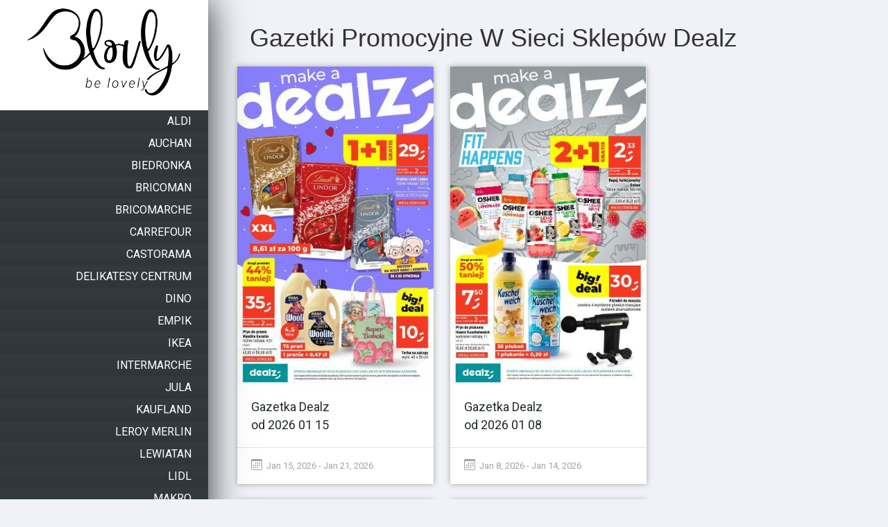

--- FILE ---
content_type: text/html; charset=UTF-8
request_url: https://gazetki-promocyjne.blovly.com/promocje/dealz
body_size: 8947
content:

<!DOCTYPE html>
<html amp lang="pl-PL" class="h-100">
    <head>
        <meta charset="UTF-8">
        <meta http-equiv="X-UA-Compatible" content="IE=edge,chrome=1">
        <meta property="og:url" content="http://gazetki-promocyjne.blovly.com/promocje/dealz"/>
        <meta property="og:image" content="http://gazetki-promocyjne.blovly.com/webassets/images/blovly-logo-be-lovely-black.png"/>
        <meta name="google-site-verification" content="AZGs8iY8rmxTLV1GTKLan7QZR1yjgxzC3Md3oj70Cbs" />        <link rel="canonical" href="http:///gazetki-promocyjne.blovly.com/promocje/dealz">
        <link rel="amphtml" href="http://gazetki-promocyjne.blovly.com/amp/promocje/dealz">
        <link rel="preconnect" href="https://fonts.googleapis.com">
        <link rel="preconnect" href="https://fonts.gstatic.com">
        <link rel="preload" href="https://fonts.googleapis.com/css?family=Roboto" as="style" onload="this.onload=null;this.rel='stylesheet'">
        <noscript>
            <link rel="stylesheet" href="https://fonts.googleapis.com/css?family=Roboto">
        </noscript>
        <link href="https://fonts.googleapis.com/css?family=Roboto" rel="stylesheet">
        <link rel="shortcut icon" type="image/png" href="/favicon.ico">
        <meta name="viewport" content="width=device-width, initial-scale=1, maximum-scale=1">

                <!-- Google Tag Manager -->
        <script>(function(w,d,s,l,i){w[l]=w[l]||[];w[l].push({'gtm.start':
                    new Date().getTime(),event:'gtm.js'});var f=d.getElementsByTagName(s)[0],
                j=d.createElement(s),dl=l!='dataLayer'?'&l='+l:'';j.async=true;j.src=
                'https://www.googletagmanager.com/gtm.js?id='+i+dl;f.parentNode.insertBefore(j,f);
            })(window,document,'script','dataLayer','GTM-NTNQGBW');</script>
        <!-- End Google Tag Manager -->
        
                <title>Gazetki promocyjne w sieci sklepów dealz</title>
        <style type="text/css" media="screen">
            .preloader {
                /* display: none; */
                display: flex;
                position: fixed;
                top: 0;
                left: 0;
                right: 0;
                bottom: 0;
                /* background-color: #FFFFFF; */
                -webkit-backface-visibility: hidden;
                transition: all 0.17s ease-in-out;
                -moz-transition: all 0.17s ease-in-out;
                -webkit-transition: all 0.17s ease-in-out;
                -o-transition: all 0.17s ease-in-out;
                align-items: center;
                justify-content: center;
                align-content: center;
                align-self: center;
                z-index: 9999;
            }
            .lds-dual-ring {
                display: inline-block;
                width: 80px;
                height: 80px;
            }
            .lds-dual-ring:after {
                content: " ";
                display: block;
                width: 64px;
                height: 64px;
                margin: 8px;
                border-radius: 50%;
                border: 6px solid #ed0000;
                border-color: #ed0000 transparent #ed0000 transparent;
                animation: lds-dual-ring 1.2s linear infinite;
            }
            @keyframes lds-dual-ring {
                0% {
                    transform: rotate(0deg);
                }
                100% {
                    transform: rotate(360deg);
                }
            }
        </style>
        <!-- Google Ads Conversion Tracking -->
        <script async src="https://www.googletagmanager.com/gtag/js?id=AW-298953983"></script>
        <script>
          window.dataLayer = window.dataLayer || [];
          function gtag(){dataLayer.push(arguments);}
          gtag('js', new Date());
          gtag('config', 'AW-298953983');
        </script>
        <meta name="og:title" content="Gazetki Blovly.com">
<meta name="description" content="">
<meta name="keywords" content="gazetki, promocyjne, {category_name}">
<meta name="csrf-param" content="_csrf-frontend">
<meta name="csrf-token" content="BHqBovBGx-2H2BC4sPXJJO8HxnggSxNF_puE_yzCeyJIF7n7oAiYrPC7dPTRmvtgpGn-LUERW3DT98K4b5gwSA==">

<link href="/css/site.css" rel="stylesheet">    </head>
    <body>
        

        <div id="container">
            <header>
                <div class="logo-box">
                    <a class="logo" href="http:///gazetki-promocyjne.blovly.com">
                        <img src="/images/logo.png" width="100%" height="100%" alt="Blovly" loading="lazy">                    </a>
                </div>

                <div class="mobile-menu-bar">
    <a class="logo" href="http:///gazetki-promocyjne.blovly.com">
        <img src="/images/logo.png" width="100%" height="100%" alt="Blovly" loading="lazy">    </a>
    <a id="menu-toggle" class="elemadded responsive-link" href="#">Menu</a>
</div>

<span class="hidden">http://gazetki-promocyjne.blovly.com/promocje/dealz</span>

<div id="menu-box" class="menu-box">
    <ul class="menu">
                            <li>
                <a href="http:///gazetki-promocyjne.blovly.com/promocje/aldi" class="" onclick="ga_send_event('click', 'custom_events', 'open_company_from_menu', 'aldi')">
                    <span>aldi</span>
                </a>
            </li>
                    <li>
                <a href="http:///gazetki-promocyjne.blovly.com/promocje/auchan" class="" onclick="ga_send_event('click', 'custom_events', 'open_company_from_menu', 'auchan')">
                    <span>auchan</span>
                </a>
            </li>
                    <li>
                <a href="http:///gazetki-promocyjne.blovly.com/promocje/biedronka" class="" onclick="ga_send_event('click', 'custom_events', 'open_company_from_menu', 'biedronka')">
                    <span>biedronka</span>
                </a>
            </li>
                    <li>
                <a href="http:///gazetki-promocyjne.blovly.com/promocje/bricoman" class="" onclick="ga_send_event('click', 'custom_events', 'open_company_from_menu', 'bricoman')">
                    <span>bricoman</span>
                </a>
            </li>
                    <li>
                <a href="http:///gazetki-promocyjne.blovly.com/promocje/bricomarche" class="" onclick="ga_send_event('click', 'custom_events', 'open_company_from_menu', 'bricomarche')">
                    <span>bricomarche</span>
                </a>
            </li>
                    <li>
                <a href="http:///gazetki-promocyjne.blovly.com/promocje/carrefour" class="" onclick="ga_send_event('click', 'custom_events', 'open_company_from_menu', 'carrefour')">
                    <span>carrefour</span>
                </a>
            </li>
                    <li>
                <a href="http:///gazetki-promocyjne.blovly.com/promocje/castorama" class="" onclick="ga_send_event('click', 'custom_events', 'open_company_from_menu', 'castorama')">
                    <span>castorama</span>
                </a>
            </li>
                    <li>
                <a href="http:///gazetki-promocyjne.blovly.com/promocje/delikatesy_centrum" class="" onclick="ga_send_event('click', 'custom_events', 'open_company_from_menu', 'delikatesy centrum')">
                    <span>delikatesy centrum</span>
                </a>
            </li>
                    <li>
                <a href="http:///gazetki-promocyjne.blovly.com/promocje/dino" class="" onclick="ga_send_event('click', 'custom_events', 'open_company_from_menu', 'dino')">
                    <span>dino</span>
                </a>
            </li>
                    <li>
                <a href="http:///gazetki-promocyjne.blovly.com/promocje/empik" class="" onclick="ga_send_event('click', 'custom_events', 'open_company_from_menu', 'empik')">
                    <span>empik</span>
                </a>
            </li>
                    <li>
                <a href="http:///gazetki-promocyjne.blovly.com/promocje/ikea" class="" onclick="ga_send_event('click', 'custom_events', 'open_company_from_menu', 'ikea')">
                    <span>ikea</span>
                </a>
            </li>
                    <li>
                <a href="http:///gazetki-promocyjne.blovly.com/promocje/intermarche" class="" onclick="ga_send_event('click', 'custom_events', 'open_company_from_menu', 'intermarche')">
                    <span>intermarche</span>
                </a>
            </li>
                    <li>
                <a href="http:///gazetki-promocyjne.blovly.com/promocje/jula" class="" onclick="ga_send_event('click', 'custom_events', 'open_company_from_menu', 'jula')">
                    <span>jula</span>
                </a>
            </li>
                    <li>
                <a href="http:///gazetki-promocyjne.blovly.com/promocje/kaufland" class="" onclick="ga_send_event('click', 'custom_events', 'open_company_from_menu', 'kaufland')">
                    <span>kaufland</span>
                </a>
            </li>
                    <li>
                <a href="http:///gazetki-promocyjne.blovly.com/promocje/leroy_merlin" class="" onclick="ga_send_event('click', 'custom_events', 'open_company_from_menu', 'leroy merlin')">
                    <span>leroy merlin</span>
                </a>
            </li>
                    <li>
                <a href="http:///gazetki-promocyjne.blovly.com/promocje/lewiatan" class="" onclick="ga_send_event('click', 'custom_events', 'open_company_from_menu', 'lewiatan')">
                    <span>lewiatan</span>
                </a>
            </li>
                    <li>
                <a href="http:///gazetki-promocyjne.blovly.com/promocje/lidl" class="" onclick="ga_send_event('click', 'custom_events', 'open_company_from_menu', 'lidl')">
                    <span>lidl</span>
                </a>
            </li>
                    <li>
                <a href="http:///gazetki-promocyjne.blovly.com/promocje/makro" class="" onclick="ga_send_event('click', 'custom_events', 'open_company_from_menu', 'makro')">
                    <span>makro</span>
                </a>
            </li>
                    <li>
                <a href="http:///gazetki-promocyjne.blovly.com/promocje/media_expert" class="" onclick="ga_send_event('click', 'custom_events', 'open_company_from_menu', 'media expert')">
                    <span>media expert</span>
                </a>
            </li>
                    <li>
                <a href="http:///gazetki-promocyjne.blovly.com/promocje/media_markt" class="" onclick="ga_send_event('click', 'custom_events', 'open_company_from_menu', 'media markt')">
                    <span>media markt</span>
                </a>
            </li>
                    <li>
                <a href="http:///gazetki-promocyjne.blovly.com/promocje/neonet" class="" onclick="ga_send_event('click', 'custom_events', 'open_company_from_menu', 'neonet')">
                    <span>neonet</span>
                </a>
            </li>
                    <li>
                <a href="http:///gazetki-promocyjne.blovly.com/promocje/pepco" class="" onclick="ga_send_event('click', 'custom_events', 'open_company_from_menu', 'pepco')">
                    <span>pepco</span>
                </a>
            </li>
                    <li>
                <a href="http:///gazetki-promocyjne.blovly.com/promocje/polomarket" class="" onclick="ga_send_event('click', 'custom_events', 'open_company_from_menu', 'polomarket')">
                    <span>polomarket</span>
                </a>
            </li>
                    <li>
                <a href="http:///gazetki-promocyjne.blovly.com/promocje/rossmann" class="" onclick="ga_send_event('click', 'custom_events', 'open_company_from_menu', 'rossmann')">
                    <span>rossmann</span>
                </a>
            </li>
                    <li>
                <a href="http:///gazetki-promocyjne.blovly.com/promocje/smyk" class="" onclick="ga_send_event('click', 'custom_events', 'open_company_from_menu', 'smyk')">
                    <span>smyk</span>
                </a>
            </li>
                    <li>
                <a href="http:///gazetki-promocyjne.blovly.com/promocje/tedi" class="" onclick="ga_send_event('click', 'custom_events', 'open_company_from_menu', 'tedi')">
                    <span>tedi</span>
                </a>
            </li>
                    <li>
                <a href="http:///gazetki-promocyjne.blovly.com/promocje/tesco" class="" onclick="ga_send_event('click', 'custom_events', 'open_company_from_menu', 'tesco')">
                    <span>tesco</span>
                </a>
            </li>
                    <li>
                <a href="http:///gazetki-promocyjne.blovly.com/promocje/4f" class="" onclick="ga_send_event('click', 'custom_events', 'open_company_from_menu', '4f')">
                    <span>4f</span>
                </a>
            </li>
                    <li>
                <a href="http:///gazetki-promocyjne.blovly.com/promocje/5_10_15" class="" onclick="ga_send_event('click', 'custom_events', 'open_company_from_menu', '5.10.15')">
                    <span>5.10.15</span>
                </a>
            </li>
                    <li>
                <a href="http:///gazetki-promocyjne.blovly.com/promocje/abc" class="" onclick="ga_send_event('click', 'custom_events', 'open_company_from_menu', 'abc')">
                    <span>abc</span>
                </a>
            </li>
                    <li>
                <a href="http:///gazetki-promocyjne.blovly.com/promocje/abra_meble" class="" onclick="ga_send_event('click', 'custom_events', 'open_company_from_menu', 'abra meble')">
                    <span>abra meble</span>
                </a>
            </li>
                    <li>
                <a href="http:///gazetki-promocyjne.blovly.com/promocje/action" class="" onclick="ga_send_event('click', 'custom_events', 'open_company_from_menu', 'action')">
                    <span>action</span>
                </a>
            </li>
                    <li>
                <a href="http:///gazetki-promocyjne.blovly.com/promocje/agata_meble" class="" onclick="ga_send_event('click', 'custom_events', 'open_company_from_menu', 'agata meble')">
                    <span>agata meble</span>
                </a>
            </li>
                    <li>
                <a href="http:///gazetki-promocyjne.blovly.com/promocje/aj_produkty" class="" onclick="ga_send_event('click', 'custom_events', 'open_company_from_menu', 'aj produkty')">
                    <span>aj produkty</span>
                </a>
            </li>
                    <li>
                <a href="http:///gazetki-promocyjne.blovly.com/promocje/arhelan" class="" onclick="ga_send_event('click', 'custom_events', 'open_company_from_menu', 'arhelan')">
                    <span>arhelan</span>
                </a>
            </li>
                    <li>
                <a href="http:///gazetki-promocyjne.blovly.com/promocje/avon" class="" onclick="ga_send_event('click', 'custom_events', 'open_company_from_menu', 'avon')">
                    <span>avon</span>
                </a>
            </li>
                    <li>
                <a href="http:///gazetki-promocyjne.blovly.com/promocje/bi1" class="" onclick="ga_send_event('click', 'custom_events', 'open_company_from_menu', 'bi1')">
                    <span>bi1</span>
                </a>
            </li>
                    <li>
                <a href="http:///gazetki-promocyjne.blovly.com/promocje/black_red_white" class="" onclick="ga_send_event('click', 'custom_events', 'open_company_from_menu', 'black red white')">
                    <span>black red white</span>
                </a>
            </li>
                    <li>
                <a href="http:///gazetki-promocyjne.blovly.com/promocje/bonprix" class="" onclick="ga_send_event('click', 'custom_events', 'open_company_from_menu', 'bonprix')">
                    <span>bonprix</span>
                </a>
            </li>
                    <li>
                <a href="http:///gazetki-promocyjne.blovly.com/promocje/born2be" class="" onclick="ga_send_event('click', 'custom_events', 'open_company_from_menu', 'born2be')">
                    <span>born2be</span>
                </a>
            </li>
                    <li>
                <a href="http:///gazetki-promocyjne.blovly.com/promocje/carrefour_express" class="" onclick="ga_send_event('click', 'custom_events', 'open_company_from_menu', 'carrefour express')">
                    <span>carrefour express</span>
                </a>
            </li>
                    <li>
                <a href="http:///gazetki-promocyjne.blovly.com/promocje/carrefour_market" class="" onclick="ga_send_event('click', 'custom_events', 'open_company_from_menu', 'carrefour market')">
                    <span>carrefour market</span>
                </a>
            </li>
                    <li>
                <a href="http:///gazetki-promocyjne.blovly.com/promocje/ccc" class="" onclick="ga_send_event('click', 'custom_events', 'open_company_from_menu', 'ccc')">
                    <span>ccc</span>
                </a>
            </li>
                    <li>
                <a href="http:///gazetki-promocyjne.blovly.com/promocje/chata_polska" class="" onclick="ga_send_event('click', 'custom_events', 'open_company_from_menu', 'chata polska')">
                    <span>chata polska</span>
                </a>
            </li>
                    <li>
                <a href="http:///gazetki-promocyjne.blovly.com/promocje/cropp" class="" onclick="ga_send_event('click', 'custom_events', 'open_company_from_menu', 'cropp')">
                    <span>cropp</span>
                </a>
            </li>
                    <li>
                <a href="http:///gazetki-promocyjne.blovly.com/promocje/czasnabuty_pl" class="" onclick="ga_send_event('click', 'custom_events', 'open_company_from_menu', 'czasnabuty.pl')">
                    <span>czasnabuty.pl</span>
                </a>
            </li>
                    <li>
                <a href="http:///gazetki-promocyjne.blovly.com/promocje/dealz" class="" onclick="ga_send_event('click', 'custom_events', 'open_company_from_menu', 'dealz')">
                    <span>dealz</span>
                </a>
            </li>
                    <li>
                <a href="http:///gazetki-promocyjne.blovly.com/promocje/deichmann" class="" onclick="ga_send_event('click', 'custom_events', 'open_company_from_menu', 'deichmann')">
                    <span>deichmann</span>
                </a>
            </li>
                    <li>
                <a href="http:///gazetki-promocyjne.blovly.com/promocje/dekoria" class="" onclick="ga_send_event('click', 'custom_events', 'open_company_from_menu', 'dekoria')">
                    <span>dekoria</span>
                </a>
            </li>
                    <li>
                <a href="http:///gazetki-promocyjne.blovly.com/promocje/dom_i_wnetrze" class="" onclick="ga_send_event('click', 'custom_events', 'open_company_from_menu', 'dom i wnętrze')">
                    <span>dom i wnętrze</span>
                </a>
            </li>
                    <li>
                <a href="http:///gazetki-promocyjne.blovly.com/promocje/drogeria_wispol" class="" onclick="ga_send_event('click', 'custom_events', 'open_company_from_menu', 'drogeria wispol')">
                    <span>drogeria wispol</span>
                </a>
            </li>
                    <li>
                <a href="http:///gazetki-promocyjne.blovly.com/promocje/drogerie_jawa" class="" onclick="ga_send_event('click', 'custom_events', 'open_company_from_menu', 'drogerie jawa')">
                    <span>drogerie jawa</span>
                </a>
            </li>
                    <li>
                <a href="http:///gazetki-promocyjne.blovly.com/promocje/drogerie_natura" class="" onclick="ga_send_event('click', 'custom_events', 'open_company_from_menu', 'drogerie natura')">
                    <span>drogerie natura</span>
                </a>
            </li>
                    <li>
                <a href="http:///gazetki-promocyjne.blovly.com/promocje/drogerie_polskie" class="" onclick="ga_send_event('click', 'custom_events', 'open_company_from_menu', 'drogerie polskie')">
                    <span>drogerie polskie</span>
                </a>
            </li>
                    <li>
                <a href="http:///gazetki-promocyjne.blovly.com/promocje/elnino-parfum" class="" onclick="ga_send_event('click', 'custom_events', 'open_company_from_menu', 'elnino-parfum')">
                    <span>elnino-parfum</span>
                </a>
            </li>
                    <li>
                <a href="http:///gazetki-promocyjne.blovly.com/promocje/eobuwie_pl" class="" onclick="ga_send_event('click', 'custom_events', 'open_company_from_menu', 'eobuwie.pl')">
                    <span>eobuwie.pl</span>
                </a>
            </li>
                    <li>
                <a href="http:///gazetki-promocyjne.blovly.com/promocje/euro_sklep" class="" onclick="ga_send_event('click', 'custom_events', 'open_company_from_menu', 'euro sklep')">
                    <span>euro sklep</span>
                </a>
            </li>
                    <li>
                <a href="http:///gazetki-promocyjne.blovly.com/promocje/flying_tiger_copenhagen" class="" onclick="ga_send_event('click', 'custom_events', 'open_company_from_menu', 'flying tiger copenhagen')">
                    <span>flying tiger copenhagen</span>
                </a>
            </li>
                    <li>
                <a href="http:///gazetki-promocyjne.blovly.com/promocje/gaia" class="" onclick="ga_send_event('click', 'custom_events', 'open_company_from_menu', 'gaia')">
                    <span>gaia</span>
                </a>
            </li>
                    <li>
                <a href="http:///gazetki-promocyjne.blovly.com/promocje/gama" class="" onclick="ga_send_event('click', 'custom_events', 'open_company_from_menu', 'gama')">
                    <span>gama</span>
                </a>
            </li>
                    <li>
                <a href="http:///gazetki-promocyjne.blovly.com/promocje/globi" class="" onclick="ga_send_event('click', 'custom_events', 'open_company_from_menu', 'globi')">
                    <span>globi</span>
                </a>
            </li>
                    <li>
                <a href="http:///gazetki-promocyjne.blovly.com/promocje/gram_market" class="" onclick="ga_send_event('click', 'custom_events', 'open_company_from_menu', 'gram market')">
                    <span>gram market</span>
                </a>
            </li>
                    <li>
                <a href="http:///gazetki-promocyjne.blovly.com/promocje/groszek" class="" onclick="ga_send_event('click', 'custom_events', 'open_company_from_menu', 'groszek')">
                    <span>groszek</span>
                </a>
            </li>
                    <li>
                <a href="http:///gazetki-promocyjne.blovly.com/promocje/groupon" class="" onclick="ga_send_event('click', 'custom_events', 'open_company_from_menu', 'groupon')">
                    <span>groupon</span>
                </a>
            </li>
                    <li>
                <a href="http:///gazetki-promocyjne.blovly.com/promocje/hebe" class="" onclick="ga_send_event('click', 'custom_events', 'open_company_from_menu', 'hebe')">
                    <span>hebe</span>
                </a>
            </li>
                    <li>
                <a href="http:///gazetki-promocyjne.blovly.com/promocje/home_and_you" class="" onclick="ga_send_event('click', 'custom_events', 'open_company_from_menu', 'home&you')">
                    <span>home&you</span>
                </a>
            </li>
                    <li>
                <a href="http:///gazetki-promocyjne.blovly.com/promocje/house" class="" onclick="ga_send_event('click', 'custom_events', 'open_company_from_menu', 'house')">
                    <span>house</span>
                </a>
            </li>
                    <li>
                <a href="http:///gazetki-promocyjne.blovly.com/promocje/jysk" class="" onclick="ga_send_event('click', 'custom_events', 'open_company_from_menu', 'jysk')">
                    <span>jysk</span>
                </a>
            </li>
                    <li>
                <a href="http:///gazetki-promocyjne.blovly.com/promocje/kakadu" class="" onclick="ga_send_event('click', 'custom_events', 'open_company_from_menu', 'kakadu')">
                    <span>kakadu</span>
                </a>
            </li>
                    <li>
                <a href="http:///gazetki-promocyjne.blovly.com/promocje/kik" class="" onclick="ga_send_event('click', 'custom_events', 'open_company_from_menu', 'kik')">
                    <span>kik</span>
                </a>
            </li>
                    <li>
                <a href="http:///gazetki-promocyjne.blovly.com/promocje/kultura_i_rozrywka" class="" onclick="ga_send_event('click', 'custom_events', 'open_company_from_menu', 'kultura i rozrywka')">
                    <span>kultura i rozrywka</span>
                </a>
            </li>
                    <li>
                <a href="http:///gazetki-promocyjne.blovly.com/promocje/kupiec" class="" onclick="ga_send_event('click', 'custom_events', 'open_company_from_menu', 'kupiec')">
                    <span>kupiec</span>
                </a>
            </li>
                    <li>
                <a href="http:///gazetki-promocyjne.blovly.com/promocje/leclerc" class="" onclick="ga_send_event('click', 'custom_events', 'open_company_from_menu', 'leclerc')">
                    <span>leclerc</span>
                </a>
            </li>
                    <li>
                <a href="http:///gazetki-promocyjne.blovly.com/promocje/lovela" class="" onclick="ga_send_event('click', 'custom_events', 'open_company_from_menu', 'lovela')">
                    <span>lovela</span>
                </a>
            </li>
                    <li>
                <a href="http:///gazetki-promocyjne.blovly.com/promocje/market_point" class="" onclick="ga_send_event('click', 'custom_events', 'open_company_from_menu', 'market point')">
                    <span>market point</span>
                </a>
            </li>
                    <li>
                <a href="http:///gazetki-promocyjne.blovly.com/promocje/max_elektro" class="" onclick="ga_send_event('click', 'custom_events', 'open_company_from_menu', 'max elektro')">
                    <span>max elektro</span>
                </a>
            </li>
                    <li>
                <a href="http:///gazetki-promocyjne.blovly.com/promocje/merkury_market" class="" onclick="ga_send_event('click', 'custom_events', 'open_company_from_menu', 'merkury market')">
                    <span>merkury market</span>
                </a>
            </li>
                    <li>
                <a href="http:///gazetki-promocyjne.blovly.com/promocje/mohito" class="" onclick="ga_send_event('click', 'custom_events', 'open_company_from_menu', 'mohito')">
                    <span>mohito</span>
                </a>
            </li>
                    <li>
                <a href="http:///gazetki-promocyjne.blovly.com/promocje/moodo" class="" onclick="ga_send_event('click', 'custom_events', 'open_company_from_menu', 'moodo')">
                    <span>moodo</span>
                </a>
            </li>
                    <li>
                <a href="http:///gazetki-promocyjne.blovly.com/promocje/netto" class="" onclick="ga_send_event('click', 'custom_events', 'open_company_from_menu', 'netto')">
                    <span>netto</span>
                </a>
            </li>
                    <li>
                <a href="http:///gazetki-promocyjne.blovly.com/promocje/new_balance" class="" onclick="ga_send_event('click', 'custom_events', 'open_company_from_menu', 'new balance')">
                    <span>new balance</span>
                </a>
            </li>
                    <li>
                <a href="http:///gazetki-promocyjne.blovly.com/promocje/niedziele_handlowe" class="" onclick="ga_send_event('click', 'custom_events', 'open_company_from_menu', 'niedziele handlowe')">
                    <span>niedziele handlowe</span>
                </a>
            </li>
                    <li>
                <a href="http:///gazetki-promocyjne.blovly.com/promocje/nike" class="" onclick="ga_send_event('click', 'custom_events', 'open_company_from_menu', 'nike')">
                    <span>nike</span>
                </a>
            </li>
                    <li>
                <a href="http:///gazetki-promocyjne.blovly.com/promocje/notino" class="" onclick="ga_send_event('click', 'custom_events', 'open_company_from_menu', 'notino')">
                    <span>notino</span>
                </a>
            </li>
                    <li>
                <a href="http:///gazetki-promocyjne.blovly.com/promocje/obi" class="" onclick="ga_send_event('click', 'custom_events', 'open_company_from_menu', 'obi')">
                    <span>obi</span>
                </a>
            </li>
                    <li>
                <a href="http:///gazetki-promocyjne.blovly.com/promocje/odido" class="" onclick="ga_send_event('click', 'custom_events', 'open_company_from_menu', 'odido')">
                    <span>odido</span>
                </a>
            </li>
                    <li>
                <a href="http:///gazetki-promocyjne.blovly.com/promocje/oriflame" class="" onclick="ga_send_event('click', 'custom_events', 'open_company_from_menu', 'oriflame')">
                    <span>oriflame</span>
                </a>
            </li>
                    <li>
                <a href="http:///gazetki-promocyjne.blovly.com/promocje/orsay" class="" onclick="ga_send_event('click', 'custom_events', 'open_company_from_menu', 'orsay')">
                    <span>orsay</span>
                </a>
            </li>
                    <li>
                <a href="http:///gazetki-promocyjne.blovly.com/promocje/prim_market" class="" onclick="ga_send_event('click', 'custom_events', 'open_company_from_menu', 'prim market')">
                    <span>prim market</span>
                </a>
            </li>
                    <li>
                <a href="http:///gazetki-promocyjne.blovly.com/promocje/quiosque" class="" onclick="ga_send_event('click', 'custom_events', 'open_company_from_menu', 'quiosque')">
                    <span>quiosque</span>
                </a>
            </li>
                    <li>
                <a href="http:///gazetki-promocyjne.blovly.com/promocje/reebok" class="" onclick="ga_send_event('click', 'custom_events', 'open_company_from_menu', 'reebok')">
                    <span>reebok</span>
                </a>
            </li>
                    <li>
                <a href="http:///gazetki-promocyjne.blovly.com/promocje/renee" class="" onclick="ga_send_event('click', 'custom_events', 'open_company_from_menu', 'renee')">
                    <span>renee</span>
                </a>
            </li>
                    <li>
                <a href="http:///gazetki-promocyjne.blovly.com/promocje/reserved" class="" onclick="ga_send_event('click', 'custom_events', 'open_company_from_menu', 'reserved')">
                    <span>reserved</span>
                </a>
            </li>
                    <li>
                <a href="http:///gazetki-promocyjne.blovly.com/promocje/selgros" class="" onclick="ga_send_event('click', 'custom_events', 'open_company_from_menu', 'selgros')">
                    <span>selgros</span>
                </a>
            </li>
                    <li>
                <a href="http:///gazetki-promocyjne.blovly.com/promocje/sephora" class="" onclick="ga_send_event('click', 'custom_events', 'open_company_from_menu', 'sephora')">
                    <span>sephora</span>
                </a>
            </li>
                    <li>
                <a href="http:///gazetki-promocyjne.blovly.com/promocje/sinsay" class="" onclick="ga_send_event('click', 'custom_events', 'open_company_from_menu', 'sinsay')">
                    <span>sinsay</span>
                </a>
            </li>
                    <li>
                <a href="http:///gazetki-promocyjne.blovly.com/promocje/sklep_polski" class="" onclick="ga_send_event('click', 'custom_events', 'open_company_from_menu', 'sklep polski')">
                    <span>sklep polski</span>
                </a>
            </li>
                    <li>
                <a href="http:///gazetki-promocyjne.blovly.com/promocje/spar" class="" onclick="ga_send_event('click', 'custom_events', 'open_company_from_menu', 'spar')">
                    <span>spar</span>
                </a>
            </li>
                    <li>
                <a href="http:///gazetki-promocyjne.blovly.com/promocje/stokrotka" class="" onclick="ga_send_event('click', 'custom_events', 'open_company_from_menu', 'stokrotka')">
                    <span>stokrotka</span>
                </a>
            </li>
                    <li>
                <a href="http:///gazetki-promocyjne.blovly.com/promocje/supeco" class="" onclick="ga_send_event('click', 'custom_events', 'open_company_from_menu', 'supeco')">
                    <span>supeco</span>
                </a>
            </li>
                    <li>
                <a href="http:///gazetki-promocyjne.blovly.com/promocje/super-pharm" class="" onclick="ga_send_event('click', 'custom_events', 'open_company_from_menu', 'super-pharm')">
                    <span>super-pharm</span>
                </a>
            </li>
                    <li>
                <a href="http:///gazetki-promocyjne.blovly.com/promocje/tifo_polska_siec_odziezowa" class="" onclick="ga_send_event('click', 'custom_events', 'open_company_from_menu', 'tifo polska sieć odzieżowa')">
                    <span>tifo polska sieć odzieżowa</span>
                </a>
            </li>
                    <li>
                <a href="http:///gazetki-promocyjne.blovly.com/promocje/top_secret" class="" onclick="ga_send_event('click', 'custom_events', 'open_company_from_menu', 'top secret')">
                    <span>top secret</span>
                </a>
            </li>
                    <li>
                <a href="http:///gazetki-promocyjne.blovly.com/promocje/topaz" class="" onclick="ga_send_event('click', 'custom_events', 'open_company_from_menu', 'topaz')">
                    <span>topaz</span>
                </a>
            </li>
                    <li>
                <a href="http:///gazetki-promocyjne.blovly.com/promocje/tupperware" class="" onclick="ga_send_event('click', 'custom_events', 'open_company_from_menu', 'tupperware')">
                    <span>tupperware</span>
                </a>
            </li>
                    <li>
                <a href="http:///gazetki-promocyjne.blovly.com/promocje/twoj_market" class="" onclick="ga_send_event('click', 'custom_events', 'open_company_from_menu', 'twój market')">
                    <span>twój market</span>
                </a>
            </li>
                    <li>
                <a href="http:///gazetki-promocyjne.blovly.com/promocje/txm" class="" onclick="ga_send_event('click', 'custom_events', 'open_company_from_menu', 'txm')">
                    <span>txm</span>
                </a>
            </li>
                    <li>
                <a href="http:///gazetki-promocyjne.blovly.com/promocje/uber_eats" class="" onclick="ga_send_event('click', 'custom_events', 'open_company_from_menu', 'uber eats')">
                    <span>uber eats</span>
                </a>
            </li>
                    <li>
                <a href="http:///gazetki-promocyjne.blovly.com/promocje/usmiechniete_zakupy" class="" onclick="ga_send_event('click', 'custom_events', 'open_company_from_menu', 'uśmiechnięte zakupy')">
                    <span>uśmiechnięte zakupy</span>
                </a>
            </li>
                    <li>
                <a href="http:///gazetki-promocyjne.blovly.com/promocje/vistula" class="" onclick="ga_send_event('click', 'custom_events', 'open_company_from_menu', 'vistula')">
                    <span>vistula</span>
                </a>
            </li>
                    <li>
                <a href="http:///gazetki-promocyjne.blovly.com/promocje/vox" class="" onclick="ga_send_event('click', 'custom_events', 'open_company_from_menu', 'vox')">
                    <span>vox</span>
                </a>
            </li>
                    <li>
                <a href="http:///gazetki-promocyjne.blovly.com/promocje/wafelek" class="" onclick="ga_send_event('click', 'custom_events', 'open_company_from_menu', 'wafelek')">
                    <span>wafelek</span>
                </a>
            </li>
                    <li>
                <a href="http:///gazetki-promocyjne.blovly.com/promocje/wittchen" class="" onclick="ga_send_event('click', 'custom_events', 'open_company_from_menu', 'wittchen')">
                    <span>wittchen</span>
                </a>
            </li>
                    <li>
                <a href="http:///gazetki-promocyjne.blovly.com/promocje/wojas" class="" onclick="ga_send_event('click', 'custom_events', 'open_company_from_menu', 'wojas')">
                    <span>wojas</span>
                </a>
            </li>
                    <li>
                <a href="http:///gazetki-promocyjne.blovly.com/promocje/yes" class="" onclick="ga_send_event('click', 'custom_events', 'open_company_from_menu', 'yes')">
                    <span>yes</span>
                </a>
            </li>
                    <li>
                <a href="http:///gazetki-promocyjne.blovly.com/promocje/zalando_lounge" class="" onclick="ga_send_event('click', 'custom_events', 'open_company_from_menu', 'zalando lounge')">
                    <span>zalando lounge</span>
                </a>
            </li>
                    <li>
                <a href="http:///gazetki-promocyjne.blovly.com/promocje/ziko_dermo" class="" onclick="ga_send_event('click', 'custom_events', 'open_company_from_menu', 'ziko dermo')">
                    <span>ziko dermo</span>
                </a>
            </li>
                    <li>
                <a href="http:///gazetki-promocyjne.blovly.com/promocje/swiat_zabawek" class="" onclick="ga_send_event('click', 'custom_events', 'open_company_from_menu', 'świat zabawek')">
                    <span>świat zabawek</span>
                </a>
            </li>
                    <li>
                <a href="http:///gazetki-promocyjne.blovly.com/promocje/zabka" class="" onclick="ga_send_event('click', 'custom_events', 'open_company_from_menu', 'żabka')">
                    <span>żabka</span>
                </a>
            </li>
            </ul>
</div>
                <div class="social-box">
                    <p class="copyright">
                        <a href="https://www.2take.it/" rel="nofollow" target="_blank">Powered by 2take.it</a>
                    </p>
                </div>
            </header>

            <div id="content">
                <div class="inner-content">
                    
<div class="single-project">
            <h1 style="text-transform: capitalize;">Gazetki promocyjne w sieci sklepów dealz</h1>
        
        <div id="actual_list_view" class="list-view"><div class="blog-box"><div class="blog-post image-post" data-key="0">
		<a href="http:///gazetki-promocyjne.blovly.com/gazetka/gazetka-dealz-od-2026-01-15/ulotka_gazetka-dealz-od-2026-01-15_od_2026-01-15_do_2026-01-21" onclick="ga_send_event('click', 'custom_events', 'brochure_open', 'Gazetka Dealz od 2026 01 15')" data-pjax="0">
			<div class="inner-post">
				<div class="brochure-image-block" style="background-color: #fff;">
                    <img alt="Gazetka Dealz od 2026 01 15" title="Gazetka Dealz od 2026 01 15" src="https://storage.googleapis.com/development-417611.firebasestorage.app/users/uploads/newspapers/gazetka-dealz-od-2026-01-15-107415/gazetka-dealz-od-2026-01-15.png" width="400" height="auto" onerror="this.src='https://storage.googleapis.com/development-417611.firebasestorage.app/users/uploads/newspapers/gazetka-dealz-od-2026-01-15-107415/gazetka-dealz-od-2026-01-15.png';this.onerror=null;">
				</div>

				<div class="post-content" style="align-content: center;">
					<h2>
						Gazetka Dealz<br>od 2026 01 15					</h2>
				</div>

				<ul class="post-tags">
					<li>
						<a href="#" data-pjax="0">
                            <svg xmlns="http://www.w3.org/2000/svg" width="16" height="16" fill="currentColor" class="bi bi-calendar3" viewBox="0 0 16 16">
                                <path d="M14 0H2a2 2 0 0 0-2 2v12a2 2 0 0 0 2 2h12a2 2 0 0 0 2-2V2a2 2 0 0 0-2-2zM1 3.857C1 3.384 1.448 3 2 3h12c.552 0 1 .384 1 .857v10.286c0 .473-.448.857-1 .857H2c-.552 0-1-.384-1-.857V3.857z"/>
                                <path d="M6.5 7a1 1 0 1 0 0-2 1 1 0 0 0 0 2zm3 0a1 1 0 1 0 0-2 1 1 0 0 0 0 2zm3 0a1 1 0 1 0 0-2 1 1 0 0 0 0 2zm-9 3a1 1 0 1 0 0-2 1 1 0 0 0 0 2zm3 0a1 1 0 1 0 0-2 1 1 0 0 0 0 2zm3 0a1 1 0 1 0 0-2 1 1 0 0 0 0 2zm3 0a1 1 0 1 0 0-2 1 1 0 0 0 0 2zm-9 3a1 1 0 1 0 0-2 1 1 0 0 0 0 2zm3 0a1 1 0 1 0 0-2 1 1 0 0 0 0 2zm3 0a1 1 0 1 0 0-2 1 1 0 0 0 0 2z"/>
                            </svg>

							Jan 15, 2026 - Jan 21, 2026						</a>
					</li>
				</ul>
			</div>
		</a>
</div>
<div class="blog-post image-post" data-key="1">
		<a href="http:///gazetki-promocyjne.blovly.com/gazetka/gazetka-dealz-od-2026-01-08/ulotka_gazetka-dealz-od-2026-01-08_od_2026-01-08_do_2026-01-14" onclick="ga_send_event('click', 'custom_events', 'brochure_open', 'Gazetka Dealz od 2026 01 08')" data-pjax="0">
			<div class="inner-post">
				<div class="brochure-image-block" style="background-color: #fff;">
                    <img alt="Gazetka Dealz od 2026 01 08" title="Gazetka Dealz od 2026 01 08" src="https://storage.googleapis.com/development-417611.firebasestorage.app/users/uploads/newspapers/gazetka-dealz-od-2026-01-08-107272/gazetka-dealz-od-2026-01-08.png" width="400" height="auto" onerror="this.src='https://storage.googleapis.com/development-417611.firebasestorage.app/users/uploads/newspapers/gazetka-dealz-od-2026-01-08-107272/gazetka-dealz-od-2026-01-08.png';this.onerror=null;">
				</div>

				<div class="post-content" style="align-content: center;">
					<h2>
						Gazetka Dealz<br>od 2026 01 08					</h2>
				</div>

				<ul class="post-tags">
					<li>
						<a href="#" data-pjax="0">
                            <svg xmlns="http://www.w3.org/2000/svg" width="16" height="16" fill="currentColor" class="bi bi-calendar3" viewBox="0 0 16 16">
                                <path d="M14 0H2a2 2 0 0 0-2 2v12a2 2 0 0 0 2 2h12a2 2 0 0 0 2-2V2a2 2 0 0 0-2-2zM1 3.857C1 3.384 1.448 3 2 3h12c.552 0 1 .384 1 .857v10.286c0 .473-.448.857-1 .857H2c-.552 0-1-.384-1-.857V3.857z"/>
                                <path d="M6.5 7a1 1 0 1 0 0-2 1 1 0 0 0 0 2zm3 0a1 1 0 1 0 0-2 1 1 0 0 0 0 2zm3 0a1 1 0 1 0 0-2 1 1 0 0 0 0 2zm-9 3a1 1 0 1 0 0-2 1 1 0 0 0 0 2zm3 0a1 1 0 1 0 0-2 1 1 0 0 0 0 2zm3 0a1 1 0 1 0 0-2 1 1 0 0 0 0 2zm3 0a1 1 0 1 0 0-2 1 1 0 0 0 0 2zm-9 3a1 1 0 1 0 0-2 1 1 0 0 0 0 2zm3 0a1 1 0 1 0 0-2 1 1 0 0 0 0 2zm3 0a1 1 0 1 0 0-2 1 1 0 0 0 0 2z"/>
                            </svg>

							Jan 8, 2026 - Jan 14, 2026						</a>
					</li>
				</ul>
			</div>
		</a>
</div>
<div class="blog-post image-post" data-key="2">
		<a href="http:///gazetki-promocyjne.blovly.com/gazetka/gazetka-dealz-od-2026-01-02/ulotka_gazetka-dealz-od-2026-01-02_od_2026-01-02_do_2026-01-14" onclick="ga_send_event('click', 'custom_events', 'brochure_open', 'Gazetka Dealz od 2026 01 02')" data-pjax="0">
			<div class="inner-post">
				<div class="brochure-image-block" style="background-color: #fff;">
                    <img alt="Gazetka Dealz od 2026 01 02" title="Gazetka Dealz od 2026 01 02" src="https://storage.googleapis.com/development-417611.firebasestorage.app/users/uploads/newspapers/gazetka-dealz-od-2026-01-02-107092/gazetka-dealz-od-2026-01-02.png" width="400" height="auto" onerror="this.src='https://storage.googleapis.com/development-417611.firebasestorage.app/users/uploads/newspapers/gazetka-dealz-od-2026-01-02-107092/gazetka-dealz-od-2026-01-02.png';this.onerror=null;">
				</div>

				<div class="post-content" style="align-content: center;">
					<h2>
						Gazetka Dealz<br>od 2026 01 02					</h2>
				</div>

				<ul class="post-tags">
					<li>
						<a href="#" data-pjax="0">
                            <svg xmlns="http://www.w3.org/2000/svg" width="16" height="16" fill="currentColor" class="bi bi-calendar3" viewBox="0 0 16 16">
                                <path d="M14 0H2a2 2 0 0 0-2 2v12a2 2 0 0 0 2 2h12a2 2 0 0 0 2-2V2a2 2 0 0 0-2-2zM1 3.857C1 3.384 1.448 3 2 3h12c.552 0 1 .384 1 .857v10.286c0 .473-.448.857-1 .857H2c-.552 0-1-.384-1-.857V3.857z"/>
                                <path d="M6.5 7a1 1 0 1 0 0-2 1 1 0 0 0 0 2zm3 0a1 1 0 1 0 0-2 1 1 0 0 0 0 2zm3 0a1 1 0 1 0 0-2 1 1 0 0 0 0 2zm-9 3a1 1 0 1 0 0-2 1 1 0 0 0 0 2zm3 0a1 1 0 1 0 0-2 1 1 0 0 0 0 2zm3 0a1 1 0 1 0 0-2 1 1 0 0 0 0 2zm3 0a1 1 0 1 0 0-2 1 1 0 0 0 0 2zm-9 3a1 1 0 1 0 0-2 1 1 0 0 0 0 2zm3 0a1 1 0 1 0 0-2 1 1 0 0 0 0 2zm3 0a1 1 0 1 0 0-2 1 1 0 0 0 0 2z"/>
                            </svg>

							Jan 2, 2026 - Jan 14, 2026						</a>
					</li>
				</ul>
			</div>
		</a>
</div>
<div class="blog-post image-post" data-key="3">
		<a href="http:///gazetki-promocyjne.blovly.com/gazetka/gazetka-dealz-od-2026-01-02/ulotka_gazetka-dealz-od-2026-01-02_od_2026-01-02_do_2026-01-07" onclick="ga_send_event('click', 'custom_events', 'brochure_open', 'Gazetka Dealz od 2026 01 02')" data-pjax="0">
			<div class="inner-post">
				<div class="brochure-image-block" style="background-color: #fff;">
                    <img alt="Gazetka Dealz od 2026 01 02" title="Gazetka Dealz od 2026 01 02" src="https://storage.googleapis.com/development-417611.firebasestorage.app/users/uploads/newspapers/gazetka-dealz-od-2026-01-02-107093/gazetka-dealz-od-2026-01-02.png" width="400" height="auto" onerror="this.src='https://storage.googleapis.com/development-417611.firebasestorage.app/users/uploads/newspapers/gazetka-dealz-od-2026-01-02-107093/gazetka-dealz-od-2026-01-02.png';this.onerror=null;">
				</div>

				<div class="post-content" style="align-content: center;">
					<h2>
						Gazetka Dealz<br>od 2026 01 02					</h2>
				</div>

				<ul class="post-tags">
					<li>
						<a href="#" data-pjax="0">
                            <svg xmlns="http://www.w3.org/2000/svg" width="16" height="16" fill="currentColor" class="bi bi-calendar3" viewBox="0 0 16 16">
                                <path d="M14 0H2a2 2 0 0 0-2 2v12a2 2 0 0 0 2 2h12a2 2 0 0 0 2-2V2a2 2 0 0 0-2-2zM1 3.857C1 3.384 1.448 3 2 3h12c.552 0 1 .384 1 .857v10.286c0 .473-.448.857-1 .857H2c-.552 0-1-.384-1-.857V3.857z"/>
                                <path d="M6.5 7a1 1 0 1 0 0-2 1 1 0 0 0 0 2zm3 0a1 1 0 1 0 0-2 1 1 0 0 0 0 2zm3 0a1 1 0 1 0 0-2 1 1 0 0 0 0 2zm-9 3a1 1 0 1 0 0-2 1 1 0 0 0 0 2zm3 0a1 1 0 1 0 0-2 1 1 0 0 0 0 2zm3 0a1 1 0 1 0 0-2 1 1 0 0 0 0 2zm3 0a1 1 0 1 0 0-2 1 1 0 0 0 0 2zm-9 3a1 1 0 1 0 0-2 1 1 0 0 0 0 2zm3 0a1 1 0 1 0 0-2 1 1 0 0 0 0 2zm3 0a1 1 0 1 0 0-2 1 1 0 0 0 0 2z"/>
                            </svg>

							Jan 2, 2026 - Jan 7, 2026						</a>
					</li>
				</ul>
			</div>
		</a>
</div>
<div class="blog-post image-post" data-key="4">
		<a href="http:///gazetki-promocyjne.blovly.com/gazetka/gazetka-dealz-od-2025-12-27/ulotka_gazetka-dealz-od-2025-12-27_od_2025-12-27_do_2025-12-31" onclick="ga_send_event('click', 'custom_events', 'brochure_open', 'Gazetka Dealz od 2025 12 27')" data-pjax="0">
			<div class="inner-post">
				<div class="brochure-image-block" style="background-color: #fff;">
                    <img alt="Gazetka Dealz od 2025 12 27" title="Gazetka Dealz od 2025 12 27" src="https://storage.googleapis.com/development-417611.firebasestorage.app/users/uploads/newspapers/gazetka-dealz-od-2025-12-27-106926/gazetka-dealz-od-2025-12-27.png" width="400" height="auto" onerror="this.src='https://storage.googleapis.com/development-417611.firebasestorage.app/users/uploads/newspapers/gazetka-dealz-od-2025-12-27-106926/gazetka-dealz-od-2025-12-27.png';this.onerror=null;">
				</div>

				<div class="post-content" style="align-content: center;">
					<h2>
						Gazetka Dealz<br>od 2025 12 27					</h2>
				</div>

				<ul class="post-tags">
					<li>
						<a href="#" data-pjax="0">
                            <svg xmlns="http://www.w3.org/2000/svg" width="16" height="16" fill="currentColor" class="bi bi-calendar3" viewBox="0 0 16 16">
                                <path d="M14 0H2a2 2 0 0 0-2 2v12a2 2 0 0 0 2 2h12a2 2 0 0 0 2-2V2a2 2 0 0 0-2-2zM1 3.857C1 3.384 1.448 3 2 3h12c.552 0 1 .384 1 .857v10.286c0 .473-.448.857-1 .857H2c-.552 0-1-.384-1-.857V3.857z"/>
                                <path d="M6.5 7a1 1 0 1 0 0-2 1 1 0 0 0 0 2zm3 0a1 1 0 1 0 0-2 1 1 0 0 0 0 2zm3 0a1 1 0 1 0 0-2 1 1 0 0 0 0 2zm-9 3a1 1 0 1 0 0-2 1 1 0 0 0 0 2zm3 0a1 1 0 1 0 0-2 1 1 0 0 0 0 2zm3 0a1 1 0 1 0 0-2 1 1 0 0 0 0 2zm3 0a1 1 0 1 0 0-2 1 1 0 0 0 0 2zm-9 3a1 1 0 1 0 0-2 1 1 0 0 0 0 2zm3 0a1 1 0 1 0 0-2 1 1 0 0 0 0 2zm3 0a1 1 0 1 0 0-2 1 1 0 0 0 0 2z"/>
                            </svg>

							Dec 27, 2025 - Dec 31, 2025						</a>
					</li>
				</ul>
			</div>
		</a>
</div>
<div class="blog-post image-post" data-key="5">
		<a href="http:///gazetki-promocyjne.blovly.com/gazetka/gazetka-dealz-od-2025-12-18/ulotka_gazetka-dealz-od-2025-12-18_od_2025-12-18_do_2025-12-23" onclick="ga_send_event('click', 'custom_events', 'brochure_open', 'Gazetka Dealz od 2025 12 18')" data-pjax="0">
			<div class="inner-post">
				<div class="brochure-image-block" style="background-color: #fff;">
                    <img alt="Gazetka Dealz od 2025 12 18" title="Gazetka Dealz od 2025 12 18" src="https://storage.googleapis.com/development-417611.firebasestorage.app/users/uploads/newspapers/gazetka-dealz-od-2025-12-18-106866/gazetka-dealz-od-2025-12-18.png" width="400" height="auto" onerror="this.src='https://storage.googleapis.com/development-417611.firebasestorage.app/users/uploads/newspapers/gazetka-dealz-od-2025-12-18-106866/gazetka-dealz-od-2025-12-18.png';this.onerror=null;">
				</div>

				<div class="post-content" style="align-content: center;">
					<h2>
						Gazetka Dealz<br>od 2025 12 18					</h2>
				</div>

				<ul class="post-tags">
					<li>
						<a href="#" data-pjax="0">
                            <svg xmlns="http://www.w3.org/2000/svg" width="16" height="16" fill="currentColor" class="bi bi-calendar3" viewBox="0 0 16 16">
                                <path d="M14 0H2a2 2 0 0 0-2 2v12a2 2 0 0 0 2 2h12a2 2 0 0 0 2-2V2a2 2 0 0 0-2-2zM1 3.857C1 3.384 1.448 3 2 3h12c.552 0 1 .384 1 .857v10.286c0 .473-.448.857-1 .857H2c-.552 0-1-.384-1-.857V3.857z"/>
                                <path d="M6.5 7a1 1 0 1 0 0-2 1 1 0 0 0 0 2zm3 0a1 1 0 1 0 0-2 1 1 0 0 0 0 2zm3 0a1 1 0 1 0 0-2 1 1 0 0 0 0 2zm-9 3a1 1 0 1 0 0-2 1 1 0 0 0 0 2zm3 0a1 1 0 1 0 0-2 1 1 0 0 0 0 2zm3 0a1 1 0 1 0 0-2 1 1 0 0 0 0 2zm3 0a1 1 0 1 0 0-2 1 1 0 0 0 0 2zm-9 3a1 1 0 1 0 0-2 1 1 0 0 0 0 2zm3 0a1 1 0 1 0 0-2 1 1 0 0 0 0 2zm3 0a1 1 0 1 0 0-2 1 1 0 0 0 0 2z"/>
                            </svg>

							Dec 18, 2025 - Dec 23, 2025						</a>
					</li>
				</ul>
			</div>
		</a>
</div>
<div class="blog-post image-post" data-key="6">
		<a href="http:///gazetki-promocyjne.blovly.com/gazetka/gazetka-dealz-od-2025-12-18/ulotka_gazetka-dealz-od-2025-12-18_od_2025-12-18_do_2025-12-23" onclick="ga_send_event('click', 'custom_events', 'brochure_open', 'Gazetka Dealz od 2025 12 18')" data-pjax="0">
			<div class="inner-post">
				<div class="brochure-image-block" style="background-color: #fff;">
                    <img alt="Gazetka Dealz od 2025 12 18" title="Gazetka Dealz od 2025 12 18" src="https://storage.googleapis.com/development-417611.firebasestorage.app/users/uploads/newspapers/gazetka-dealz-od-2025-12-18-106884/gazetka-dealz-od-2025-12-18.png" width="400" height="auto" onerror="this.src='https://storage.googleapis.com/development-417611.firebasestorage.app/users/uploads/newspapers/gazetka-dealz-od-2025-12-18-106884/gazetka-dealz-od-2025-12-18.png';this.onerror=null;">
				</div>

				<div class="post-content" style="align-content: center;">
					<h2>
						Gazetka Dealz<br>od 2025 12 18					</h2>
				</div>

				<ul class="post-tags">
					<li>
						<a href="#" data-pjax="0">
                            <svg xmlns="http://www.w3.org/2000/svg" width="16" height="16" fill="currentColor" class="bi bi-calendar3" viewBox="0 0 16 16">
                                <path d="M14 0H2a2 2 0 0 0-2 2v12a2 2 0 0 0 2 2h12a2 2 0 0 0 2-2V2a2 2 0 0 0-2-2zM1 3.857C1 3.384 1.448 3 2 3h12c.552 0 1 .384 1 .857v10.286c0 .473-.448.857-1 .857H2c-.552 0-1-.384-1-.857V3.857z"/>
                                <path d="M6.5 7a1 1 0 1 0 0-2 1 1 0 0 0 0 2zm3 0a1 1 0 1 0 0-2 1 1 0 0 0 0 2zm3 0a1 1 0 1 0 0-2 1 1 0 0 0 0 2zm-9 3a1 1 0 1 0 0-2 1 1 0 0 0 0 2zm3 0a1 1 0 1 0 0-2 1 1 0 0 0 0 2zm3 0a1 1 0 1 0 0-2 1 1 0 0 0 0 2zm3 0a1 1 0 1 0 0-2 1 1 0 0 0 0 2zm-9 3a1 1 0 1 0 0-2 1 1 0 0 0 0 2zm3 0a1 1 0 1 0 0-2 1 1 0 0 0 0 2zm3 0a1 1 0 1 0 0-2 1 1 0 0 0 0 2z"/>
                            </svg>

							Dec 18, 2025 - Dec 23, 2025						</a>
					</li>
				</ul>
			</div>
		</a>
</div>
<div class="blog-post image-post" data-key="7">
		<a href="http:///gazetki-promocyjne.blovly.com/gazetka/gazetka-dealz-od-2025-12-11/ulotka_gazetka-dealz-od-2025-12-11_od_2025-12-11_do_2025-12-14" onclick="ga_send_event('click', 'custom_events', 'brochure_open', 'Gazetka Dealz od 2025 12 11')" data-pjax="0">
			<div class="inner-post">
				<div class="brochure-image-block" style="background-color: #fff;">
                    <img alt="Gazetka Dealz od 2025 12 11" title="Gazetka Dealz od 2025 12 11" src="https://storage.googleapis.com/development-417611.firebasestorage.app/users/uploads/newspapers/gazetka-dealz-od-2025-12-11-106638/gazetka-dealz-od-2025-12-11.png" width="400" height="auto" onerror="this.src='https://storage.googleapis.com/development-417611.firebasestorage.app/users/uploads/newspapers/gazetka-dealz-od-2025-12-11-106638/gazetka-dealz-od-2025-12-11.png';this.onerror=null;">
				</div>

				<div class="post-content" style="align-content: center;">
					<h2>
						Gazetka Dealz<br>od 2025 12 11					</h2>
				</div>

				<ul class="post-tags">
					<li>
						<a href="#" data-pjax="0">
                            <svg xmlns="http://www.w3.org/2000/svg" width="16" height="16" fill="currentColor" class="bi bi-calendar3" viewBox="0 0 16 16">
                                <path d="M14 0H2a2 2 0 0 0-2 2v12a2 2 0 0 0 2 2h12a2 2 0 0 0 2-2V2a2 2 0 0 0-2-2zM1 3.857C1 3.384 1.448 3 2 3h12c.552 0 1 .384 1 .857v10.286c0 .473-.448.857-1 .857H2c-.552 0-1-.384-1-.857V3.857z"/>
                                <path d="M6.5 7a1 1 0 1 0 0-2 1 1 0 0 0 0 2zm3 0a1 1 0 1 0 0-2 1 1 0 0 0 0 2zm3 0a1 1 0 1 0 0-2 1 1 0 0 0 0 2zm-9 3a1 1 0 1 0 0-2 1 1 0 0 0 0 2zm3 0a1 1 0 1 0 0-2 1 1 0 0 0 0 2zm3 0a1 1 0 1 0 0-2 1 1 0 0 0 0 2zm3 0a1 1 0 1 0 0-2 1 1 0 0 0 0 2zm-9 3a1 1 0 1 0 0-2 1 1 0 0 0 0 2zm3 0a1 1 0 1 0 0-2 1 1 0 0 0 0 2zm3 0a1 1 0 1 0 0-2 1 1 0 0 0 0 2z"/>
                            </svg>

							Dec 11, 2025 - Dec 14, 2025						</a>
					</li>
				</ul>
			</div>
		</a>
</div>
<div class="blog-post image-post" data-key="8">
		<a href="http:///gazetki-promocyjne.blovly.com/gazetka/gazetka-dealz-od-2025-12-04/ulotka_gazetka-dealz-od-2025-12-04_od_2025-12-04_do_2025-12-07" onclick="ga_send_event('click', 'custom_events', 'brochure_open', 'Gazetka Dealz od 2025 12 04')" data-pjax="0">
			<div class="inner-post">
				<div class="brochure-image-block" style="background-color: #fff;">
                    <img alt="Gazetka Dealz od 2025 12 04" title="Gazetka Dealz od 2025 12 04" src="https://storage.googleapis.com/development-417611.firebasestorage.app/users/uploads/newspapers/gazetka-dealz-od-2025-12-04-106509/gazetka-dealz-od-2025-12-04.png" width="400" height="auto" onerror="this.src='https://storage.googleapis.com/development-417611.firebasestorage.app/users/uploads/newspapers/gazetka-dealz-od-2025-12-04-106509/gazetka-dealz-od-2025-12-04.png';this.onerror=null;">
				</div>

				<div class="post-content" style="align-content: center;">
					<h2>
						Gazetka Dealz<br>od 2025 12 04					</h2>
				</div>

				<ul class="post-tags">
					<li>
						<a href="#" data-pjax="0">
                            <svg xmlns="http://www.w3.org/2000/svg" width="16" height="16" fill="currentColor" class="bi bi-calendar3" viewBox="0 0 16 16">
                                <path d="M14 0H2a2 2 0 0 0-2 2v12a2 2 0 0 0 2 2h12a2 2 0 0 0 2-2V2a2 2 0 0 0-2-2zM1 3.857C1 3.384 1.448 3 2 3h12c.552 0 1 .384 1 .857v10.286c0 .473-.448.857-1 .857H2c-.552 0-1-.384-1-.857V3.857z"/>
                                <path d="M6.5 7a1 1 0 1 0 0-2 1 1 0 0 0 0 2zm3 0a1 1 0 1 0 0-2 1 1 0 0 0 0 2zm3 0a1 1 0 1 0 0-2 1 1 0 0 0 0 2zm-9 3a1 1 0 1 0 0-2 1 1 0 0 0 0 2zm3 0a1 1 0 1 0 0-2 1 1 0 0 0 0 2zm3 0a1 1 0 1 0 0-2 1 1 0 0 0 0 2zm3 0a1 1 0 1 0 0-2 1 1 0 0 0 0 2zm-9 3a1 1 0 1 0 0-2 1 1 0 0 0 0 2zm3 0a1 1 0 1 0 0-2 1 1 0 0 0 0 2zm3 0a1 1 0 1 0 0-2 1 1 0 0 0 0 2z"/>
                            </svg>

							Dec 4, 2025 - Dec 7, 2025						</a>
					</li>
				</ul>
			</div>
		</a>
</div>
<div class="blog-post image-post" data-key="9">
		<a href="http:///gazetki-promocyjne.blovly.com/gazetka/gazetka-dealz-od-2025-11-27/ulotka_gazetka-dealz-od-2025-11-27_od_2025-11-27_do_2025-12-03" onclick="ga_send_event('click', 'custom_events', 'brochure_open', 'Gazetka Dealz od 2025 11 27')" data-pjax="0">
			<div class="inner-post">
				<div class="brochure-image-block" style="background-color: #fff;">
                    <img alt="Gazetka Dealz od 2025 11 27" title="Gazetka Dealz od 2025 11 27" src="https://storage.googleapis.com/development-417611.firebasestorage.app/users/uploads/newspapers/gazetka-dealz-od-2025-11-27-106352/gazetka-dealz-od-2025-11-27.png" width="400" height="auto" onerror="this.src='https://storage.googleapis.com/development-417611.firebasestorage.app/users/uploads/newspapers/gazetka-dealz-od-2025-11-27-106352/gazetka-dealz-od-2025-11-27.png';this.onerror=null;">
				</div>

				<div class="post-content" style="align-content: center;">
					<h2>
						Gazetka Dealz<br>od 2025 11 27					</h2>
				</div>

				<ul class="post-tags">
					<li>
						<a href="#" data-pjax="0">
                            <svg xmlns="http://www.w3.org/2000/svg" width="16" height="16" fill="currentColor" class="bi bi-calendar3" viewBox="0 0 16 16">
                                <path d="M14 0H2a2 2 0 0 0-2 2v12a2 2 0 0 0 2 2h12a2 2 0 0 0 2-2V2a2 2 0 0 0-2-2zM1 3.857C1 3.384 1.448 3 2 3h12c.552 0 1 .384 1 .857v10.286c0 .473-.448.857-1 .857H2c-.552 0-1-.384-1-.857V3.857z"/>
                                <path d="M6.5 7a1 1 0 1 0 0-2 1 1 0 0 0 0 2zm3 0a1 1 0 1 0 0-2 1 1 0 0 0 0 2zm3 0a1 1 0 1 0 0-2 1 1 0 0 0 0 2zm-9 3a1 1 0 1 0 0-2 1 1 0 0 0 0 2zm3 0a1 1 0 1 0 0-2 1 1 0 0 0 0 2zm3 0a1 1 0 1 0 0-2 1 1 0 0 0 0 2zm3 0a1 1 0 1 0 0-2 1 1 0 0 0 0 2zm-9 3a1 1 0 1 0 0-2 1 1 0 0 0 0 2zm3 0a1 1 0 1 0 0-2 1 1 0 0 0 0 2zm3 0a1 1 0 1 0 0-2 1 1 0 0 0 0 2z"/>
                            </svg>

							Nov 27, 2025 - Dec 3, 2025						</a>
					</li>
				</ul>
			</div>
		</a>
</div>
<div class="blog-post image-post" data-key="10">
		<a href="http:///gazetki-promocyjne.blovly.com/gazetka/gazetka-dealz-od-2025-11-27/ulotka_gazetka-dealz-od-2025-11-27_od_2025-11-27_do_2025-11-29" onclick="ga_send_event('click', 'custom_events', 'brochure_open', 'Gazetka Dealz od 2025 11 27')" data-pjax="0">
			<div class="inner-post">
				<div class="brochure-image-block" style="background-color: #fff;">
                    <img alt="Gazetka Dealz od 2025 11 27" title="Gazetka Dealz od 2025 11 27" src="https://storage.googleapis.com/development-417611.firebasestorage.app/users/uploads/newspapers/gazetka-dealz-od-2025-11-27-106353/gazetka-dealz-od-2025-11-27.png" width="400" height="auto" onerror="this.src='https://storage.googleapis.com/development-417611.firebasestorage.app/users/uploads/newspapers/gazetka-dealz-od-2025-11-27-106353/gazetka-dealz-od-2025-11-27.png';this.onerror=null;">
				</div>

				<div class="post-content" style="align-content: center;">
					<h2>
						Gazetka Dealz<br>od 2025 11 27					</h2>
				</div>

				<ul class="post-tags">
					<li>
						<a href="#" data-pjax="0">
                            <svg xmlns="http://www.w3.org/2000/svg" width="16" height="16" fill="currentColor" class="bi bi-calendar3" viewBox="0 0 16 16">
                                <path d="M14 0H2a2 2 0 0 0-2 2v12a2 2 0 0 0 2 2h12a2 2 0 0 0 2-2V2a2 2 0 0 0-2-2zM1 3.857C1 3.384 1.448 3 2 3h12c.552 0 1 .384 1 .857v10.286c0 .473-.448.857-1 .857H2c-.552 0-1-.384-1-.857V3.857z"/>
                                <path d="M6.5 7a1 1 0 1 0 0-2 1 1 0 0 0 0 2zm3 0a1 1 0 1 0 0-2 1 1 0 0 0 0 2zm3 0a1 1 0 1 0 0-2 1 1 0 0 0 0 2zm-9 3a1 1 0 1 0 0-2 1 1 0 0 0 0 2zm3 0a1 1 0 1 0 0-2 1 1 0 0 0 0 2zm3 0a1 1 0 1 0 0-2 1 1 0 0 0 0 2zm3 0a1 1 0 1 0 0-2 1 1 0 0 0 0 2zm-9 3a1 1 0 1 0 0-2 1 1 0 0 0 0 2zm3 0a1 1 0 1 0 0-2 1 1 0 0 0 0 2zm3 0a1 1 0 1 0 0-2 1 1 0 0 0 0 2z"/>
                            </svg>

							Nov 27, 2025 - Nov 29, 2025						</a>
					</li>
				</ul>
			</div>
		</a>
</div>
<div class="blog-post image-post" data-key="11">
		<a href="http:///gazetki-promocyjne.blovly.com/gazetka/gazetka-dealz-od-2025-11-24/ulotka_gazetka-dealz-od-2025-11-24_od_2025-11-24_do_2025-11-26" onclick="ga_send_event('click', 'custom_events', 'brochure_open', 'Gazetka Dealz od 2025 11 24')" data-pjax="0">
			<div class="inner-post">
				<div class="brochure-image-block" style="background-color: #fff;">
                    <img alt="Gazetka Dealz od 2025 11 24" title="Gazetka Dealz od 2025 11 24" src="https://storage.googleapis.com/development-417611.firebasestorage.app/users/uploads/newspapers/gazetka-dealz-od-2025-11-24-106225/gazetka-dealz-od-2025-11-24.png" width="400" height="auto" onerror="this.src='https://storage.googleapis.com/development-417611.firebasestorage.app/users/uploads/newspapers/gazetka-dealz-od-2025-11-24-106225/gazetka-dealz-od-2025-11-24.png';this.onerror=null;">
				</div>

				<div class="post-content" style="align-content: center;">
					<h2>
						Gazetka Dealz<br>od 2025 11 24					</h2>
				</div>

				<ul class="post-tags">
					<li>
						<a href="#" data-pjax="0">
                            <svg xmlns="http://www.w3.org/2000/svg" width="16" height="16" fill="currentColor" class="bi bi-calendar3" viewBox="0 0 16 16">
                                <path d="M14 0H2a2 2 0 0 0-2 2v12a2 2 0 0 0 2 2h12a2 2 0 0 0 2-2V2a2 2 0 0 0-2-2zM1 3.857C1 3.384 1.448 3 2 3h12c.552 0 1 .384 1 .857v10.286c0 .473-.448.857-1 .857H2c-.552 0-1-.384-1-.857V3.857z"/>
                                <path d="M6.5 7a1 1 0 1 0 0-2 1 1 0 0 0 0 2zm3 0a1 1 0 1 0 0-2 1 1 0 0 0 0 2zm3 0a1 1 0 1 0 0-2 1 1 0 0 0 0 2zm-9 3a1 1 0 1 0 0-2 1 1 0 0 0 0 2zm3 0a1 1 0 1 0 0-2 1 1 0 0 0 0 2zm3 0a1 1 0 1 0 0-2 1 1 0 0 0 0 2zm3 0a1 1 0 1 0 0-2 1 1 0 0 0 0 2zm-9 3a1 1 0 1 0 0-2 1 1 0 0 0 0 2zm3 0a1 1 0 1 0 0-2 1 1 0 0 0 0 2zm3 0a1 1 0 1 0 0-2 1 1 0 0 0 0 2z"/>
                            </svg>

							Nov 24, 2025 - Nov 26, 2025						</a>
					</li>
				</ul>
			</div>
		</a>
</div>
<div class="blog-post image-post" data-key="12">
		<a href="http:///gazetki-promocyjne.blovly.com/gazetka/gazetka-dealz-od-2025-11-20/ulotka_gazetka-dealz-od-2025-11-20_od_2025-11-20_do_2025-11-26" onclick="ga_send_event('click', 'custom_events', 'brochure_open', 'Gazetka Dealz od 2025 11 20')" data-pjax="0">
			<div class="inner-post">
				<div class="brochure-image-block" style="background-color: #fff;">
                    <img alt="Gazetka Dealz od 2025 11 20" title="Gazetka Dealz od 2025 11 20" src="https://storage.googleapis.com/development-417611.firebasestorage.app/users/uploads/newspapers/gazetka-dealz-od-2025-11-20-106161/gazetka-dealz-od-2025-11-20.png" width="400" height="auto" onerror="this.src='https://storage.googleapis.com/development-417611.firebasestorage.app/users/uploads/newspapers/gazetka-dealz-od-2025-11-20-106161/gazetka-dealz-od-2025-11-20.png';this.onerror=null;">
				</div>

				<div class="post-content" style="align-content: center;">
					<h2>
						Gazetka Dealz<br>od 2025 11 20					</h2>
				</div>

				<ul class="post-tags">
					<li>
						<a href="#" data-pjax="0">
                            <svg xmlns="http://www.w3.org/2000/svg" width="16" height="16" fill="currentColor" class="bi bi-calendar3" viewBox="0 0 16 16">
                                <path d="M14 0H2a2 2 0 0 0-2 2v12a2 2 0 0 0 2 2h12a2 2 0 0 0 2-2V2a2 2 0 0 0-2-2zM1 3.857C1 3.384 1.448 3 2 3h12c.552 0 1 .384 1 .857v10.286c0 .473-.448.857-1 .857H2c-.552 0-1-.384-1-.857V3.857z"/>
                                <path d="M6.5 7a1 1 0 1 0 0-2 1 1 0 0 0 0 2zm3 0a1 1 0 1 0 0-2 1 1 0 0 0 0 2zm3 0a1 1 0 1 0 0-2 1 1 0 0 0 0 2zm-9 3a1 1 0 1 0 0-2 1 1 0 0 0 0 2zm3 0a1 1 0 1 0 0-2 1 1 0 0 0 0 2zm3 0a1 1 0 1 0 0-2 1 1 0 0 0 0 2zm3 0a1 1 0 1 0 0-2 1 1 0 0 0 0 2zm-9 3a1 1 0 1 0 0-2 1 1 0 0 0 0 2zm3 0a1 1 0 1 0 0-2 1 1 0 0 0 0 2zm3 0a1 1 0 1 0 0-2 1 1 0 0 0 0 2z"/>
                            </svg>

							Nov 20, 2025 - Nov 26, 2025						</a>
					</li>
				</ul>
			</div>
		</a>
</div>
<div class="blog-post image-post" data-key="13">
		<a href="http:///gazetki-promocyjne.blovly.com/gazetka/gazetka-dealz-od-2025-11-13/ulotka_gazetka-dealz-od-2025-11-13_od_2025-11-13_do_2025-11-19" onclick="ga_send_event('click', 'custom_events', 'brochure_open', 'Gazetka Dealz od 2025 11 13')" data-pjax="0">
			<div class="inner-post">
				<div class="brochure-image-block" style="background-color: #fff;">
                    <img alt="Gazetka Dealz od 2025 11 13" title="Gazetka Dealz od 2025 11 13" src="https://storage.googleapis.com/development-417611.firebasestorage.app/users/uploads/newspapers/gazetka-dealz-od-2025-11-13-105971/gazetka-dealz-od-2025-11-13.png" width="400" height="auto" onerror="this.src='https://storage.googleapis.com/development-417611.firebasestorage.app/users/uploads/newspapers/gazetka-dealz-od-2025-11-13-105971/gazetka-dealz-od-2025-11-13.png';this.onerror=null;">
				</div>

				<div class="post-content" style="align-content: center;">
					<h2>
						Gazetka Dealz<br>od 2025 11 13					</h2>
				</div>

				<ul class="post-tags">
					<li>
						<a href="#" data-pjax="0">
                            <svg xmlns="http://www.w3.org/2000/svg" width="16" height="16" fill="currentColor" class="bi bi-calendar3" viewBox="0 0 16 16">
                                <path d="M14 0H2a2 2 0 0 0-2 2v12a2 2 0 0 0 2 2h12a2 2 0 0 0 2-2V2a2 2 0 0 0-2-2zM1 3.857C1 3.384 1.448 3 2 3h12c.552 0 1 .384 1 .857v10.286c0 .473-.448.857-1 .857H2c-.552 0-1-.384-1-.857V3.857z"/>
                                <path d="M6.5 7a1 1 0 1 0 0-2 1 1 0 0 0 0 2zm3 0a1 1 0 1 0 0-2 1 1 0 0 0 0 2zm3 0a1 1 0 1 0 0-2 1 1 0 0 0 0 2zm-9 3a1 1 0 1 0 0-2 1 1 0 0 0 0 2zm3 0a1 1 0 1 0 0-2 1 1 0 0 0 0 2zm3 0a1 1 0 1 0 0-2 1 1 0 0 0 0 2zm3 0a1 1 0 1 0 0-2 1 1 0 0 0 0 2zm-9 3a1 1 0 1 0 0-2 1 1 0 0 0 0 2zm3 0a1 1 0 1 0 0-2 1 1 0 0 0 0 2zm3 0a1 1 0 1 0 0-2 1 1 0 0 0 0 2z"/>
                            </svg>

							Nov 13, 2025 - Nov 19, 2025						</a>
					</li>
				</ul>
			</div>
		</a>
</div>
<div class="blog-post image-post" data-key="14">
		<a href="http:///gazetki-promocyjne.blovly.com/gazetka/gazetka-dealz-od-2025-11-06/ulotka_gazetka-dealz-od-2025-11-06_od_2025-11-06_do_2025-11-12" onclick="ga_send_event('click', 'custom_events', 'brochure_open', 'Gazetka Dealz od 2025 11 06')" data-pjax="0">
			<div class="inner-post">
				<div class="brochure-image-block" style="background-color: #fff;">
                    <img alt="Gazetka Dealz od 2025 11 06" title="Gazetka Dealz od 2025 11 06" src="https://storage.googleapis.com/development-417611.firebasestorage.app/users/uploads/newspapers/gazetka-dealz-od-2025-11-06-105823/gazetka-dealz-od-2025-11-06.png" width="400" height="auto" onerror="this.src='https://storage.googleapis.com/development-417611.firebasestorage.app/users/uploads/newspapers/gazetka-dealz-od-2025-11-06-105823/gazetka-dealz-od-2025-11-06.png';this.onerror=null;">
				</div>

				<div class="post-content" style="align-content: center;">
					<h2>
						Gazetka Dealz<br>od 2025 11 06					</h2>
				</div>

				<ul class="post-tags">
					<li>
						<a href="#" data-pjax="0">
                            <svg xmlns="http://www.w3.org/2000/svg" width="16" height="16" fill="currentColor" class="bi bi-calendar3" viewBox="0 0 16 16">
                                <path d="M14 0H2a2 2 0 0 0-2 2v12a2 2 0 0 0 2 2h12a2 2 0 0 0 2-2V2a2 2 0 0 0-2-2zM1 3.857C1 3.384 1.448 3 2 3h12c.552 0 1 .384 1 .857v10.286c0 .473-.448.857-1 .857H2c-.552 0-1-.384-1-.857V3.857z"/>
                                <path d="M6.5 7a1 1 0 1 0 0-2 1 1 0 0 0 0 2zm3 0a1 1 0 1 0 0-2 1 1 0 0 0 0 2zm3 0a1 1 0 1 0 0-2 1 1 0 0 0 0 2zm-9 3a1 1 0 1 0 0-2 1 1 0 0 0 0 2zm3 0a1 1 0 1 0 0-2 1 1 0 0 0 0 2zm3 0a1 1 0 1 0 0-2 1 1 0 0 0 0 2zm3 0a1 1 0 1 0 0-2 1 1 0 0 0 0 2zm-9 3a1 1 0 1 0 0-2 1 1 0 0 0 0 2zm3 0a1 1 0 1 0 0-2 1 1 0 0 0 0 2zm3 0a1 1 0 1 0 0-2 1 1 0 0 0 0 2z"/>
                            </svg>

							Nov 6, 2025 - Nov 12, 2025						</a>
					</li>
				</ul>
			</div>
		</a>
</div>
<div class="blog-post image-post" data-key="15">
		<a href="http:///gazetki-promocyjne.blovly.com/gazetka/gazetka-dealz-od-2025-11-03/ulotka_gazetka-dealz-od-2025-11-03_od_2025-11-03_do_2025-12-23" onclick="ga_send_event('click', 'custom_events', 'brochure_open', 'Gazetka Dealz od 2025 11 03')" data-pjax="0">
			<div class="inner-post">
				<div class="brochure-image-block" style="background-color: #fff;">
                    <img alt="Gazetka Dealz od 2025 11 03" title="Gazetka Dealz od 2025 11 03" src="https://storage.googleapis.com/development-417611.firebasestorage.app/users/uploads/newspapers/gazetka-dealz-od-2025-11-03-105643/gazetka-dealz-od-2025-11-03.png" width="400" height="auto" onerror="this.src='https://storage.googleapis.com/development-417611.firebasestorage.app/users/uploads/newspapers/gazetka-dealz-od-2025-11-03-105643/gazetka-dealz-od-2025-11-03.png';this.onerror=null;">
				</div>

				<div class="post-content" style="align-content: center;">
					<h2>
						Gazetka Dealz<br>od 2025 11 03					</h2>
				</div>

				<ul class="post-tags">
					<li>
						<a href="#" data-pjax="0">
                            <svg xmlns="http://www.w3.org/2000/svg" width="16" height="16" fill="currentColor" class="bi bi-calendar3" viewBox="0 0 16 16">
                                <path d="M14 0H2a2 2 0 0 0-2 2v12a2 2 0 0 0 2 2h12a2 2 0 0 0 2-2V2a2 2 0 0 0-2-2zM1 3.857C1 3.384 1.448 3 2 3h12c.552 0 1 .384 1 .857v10.286c0 .473-.448.857-1 .857H2c-.552 0-1-.384-1-.857V3.857z"/>
                                <path d="M6.5 7a1 1 0 1 0 0-2 1 1 0 0 0 0 2zm3 0a1 1 0 1 0 0-2 1 1 0 0 0 0 2zm3 0a1 1 0 1 0 0-2 1 1 0 0 0 0 2zm-9 3a1 1 0 1 0 0-2 1 1 0 0 0 0 2zm3 0a1 1 0 1 0 0-2 1 1 0 0 0 0 2zm3 0a1 1 0 1 0 0-2 1 1 0 0 0 0 2zm3 0a1 1 0 1 0 0-2 1 1 0 0 0 0 2zm-9 3a1 1 0 1 0 0-2 1 1 0 0 0 0 2zm3 0a1 1 0 1 0 0-2 1 1 0 0 0 0 2zm3 0a1 1 0 1 0 0-2 1 1 0 0 0 0 2z"/>
                            </svg>

							Nov 3, 2025 - Dec 23, 2025						</a>
					</li>
				</ul>
			</div>
		</a>
</div>
<div class="blog-post image-post" data-key="16">
		<a href="http:///gazetki-promocyjne.blovly.com/gazetka/gazetka-dealz-od-2025-11-03/ulotka_gazetka-dealz-od-2025-11-03_od_2025-11-03_do_2025-12-23" onclick="ga_send_event('click', 'custom_events', 'brochure_open', 'Gazetka Dealz od 2025 11 03')" data-pjax="0">
			<div class="inner-post">
				<div class="brochure-image-block" style="background-color: #fff;">
                    <img alt="Gazetka Dealz od 2025 11 03" title="Gazetka Dealz od 2025 11 03" src="https://storage.googleapis.com/development-417611.firebasestorage.app/users/uploads/newspapers/gazetka-dealz-od-2025-11-03-105641/gazetka-dealz-od-2025-11-03.png" width="400" height="auto" onerror="this.src='https://storage.googleapis.com/development-417611.firebasestorage.app/users/uploads/newspapers/gazetka-dealz-od-2025-11-03-105641/gazetka-dealz-od-2025-11-03.png';this.onerror=null;">
				</div>

				<div class="post-content" style="align-content: center;">
					<h2>
						Gazetka Dealz<br>od 2025 11 03					</h2>
				</div>

				<ul class="post-tags">
					<li>
						<a href="#" data-pjax="0">
                            <svg xmlns="http://www.w3.org/2000/svg" width="16" height="16" fill="currentColor" class="bi bi-calendar3" viewBox="0 0 16 16">
                                <path d="M14 0H2a2 2 0 0 0-2 2v12a2 2 0 0 0 2 2h12a2 2 0 0 0 2-2V2a2 2 0 0 0-2-2zM1 3.857C1 3.384 1.448 3 2 3h12c.552 0 1 .384 1 .857v10.286c0 .473-.448.857-1 .857H2c-.552 0-1-.384-1-.857V3.857z"/>
                                <path d="M6.5 7a1 1 0 1 0 0-2 1 1 0 0 0 0 2zm3 0a1 1 0 1 0 0-2 1 1 0 0 0 0 2zm3 0a1 1 0 1 0 0-2 1 1 0 0 0 0 2zm-9 3a1 1 0 1 0 0-2 1 1 0 0 0 0 2zm3 0a1 1 0 1 0 0-2 1 1 0 0 0 0 2zm3 0a1 1 0 1 0 0-2 1 1 0 0 0 0 2zm3 0a1 1 0 1 0 0-2 1 1 0 0 0 0 2zm-9 3a1 1 0 1 0 0-2 1 1 0 0 0 0 2zm3 0a1 1 0 1 0 0-2 1 1 0 0 0 0 2zm3 0a1 1 0 1 0 0-2 1 1 0 0 0 0 2z"/>
                            </svg>

							Nov 3, 2025 - Dec 23, 2025						</a>
					</li>
				</ul>
			</div>
		</a>
</div>
<div class="blog-post image-post" data-key="17">
		<a href="http:///gazetki-promocyjne.blovly.com/gazetka/gazetka-dealz-od-2025-10-30/ulotka_gazetka-dealz-od-2025-10-30_od_2025-10-30_do_2025-11-05" onclick="ga_send_event('click', 'custom_events', 'brochure_open', 'Gazetka Dealz od 2025 10 30')" data-pjax="0">
			<div class="inner-post">
				<div class="brochure-image-block" style="background-color: #fff;">
                    <img alt="Gazetka Dealz od 2025 10 30" title="Gazetka Dealz od 2025 10 30" src="https://storage.googleapis.com/development-417611.firebasestorage.app/users/uploads/newspapers/gazetka-dealz-od-2025-10-30-105531/gazetka-dealz-od-2025-10-30.png" width="400" height="auto" onerror="this.src='https://storage.googleapis.com/development-417611.firebasestorage.app/users/uploads/newspapers/gazetka-dealz-od-2025-10-30-105531/gazetka-dealz-od-2025-10-30.png';this.onerror=null;">
				</div>

				<div class="post-content" style="align-content: center;">
					<h2>
						Gazetka Dealz<br>od 2025 10 30					</h2>
				</div>

				<ul class="post-tags">
					<li>
						<a href="#" data-pjax="0">
                            <svg xmlns="http://www.w3.org/2000/svg" width="16" height="16" fill="currentColor" class="bi bi-calendar3" viewBox="0 0 16 16">
                                <path d="M14 0H2a2 2 0 0 0-2 2v12a2 2 0 0 0 2 2h12a2 2 0 0 0 2-2V2a2 2 0 0 0-2-2zM1 3.857C1 3.384 1.448 3 2 3h12c.552 0 1 .384 1 .857v10.286c0 .473-.448.857-1 .857H2c-.552 0-1-.384-1-.857V3.857z"/>
                                <path d="M6.5 7a1 1 0 1 0 0-2 1 1 0 0 0 0 2zm3 0a1 1 0 1 0 0-2 1 1 0 0 0 0 2zm3 0a1 1 0 1 0 0-2 1 1 0 0 0 0 2zm-9 3a1 1 0 1 0 0-2 1 1 0 0 0 0 2zm3 0a1 1 0 1 0 0-2 1 1 0 0 0 0 2zm3 0a1 1 0 1 0 0-2 1 1 0 0 0 0 2zm3 0a1 1 0 1 0 0-2 1 1 0 0 0 0 2zm-9 3a1 1 0 1 0 0-2 1 1 0 0 0 0 2zm3 0a1 1 0 1 0 0-2 1 1 0 0 0 0 2zm3 0a1 1 0 1 0 0-2 1 1 0 0 0 0 2z"/>
                            </svg>

							Oct 30, 2025 - Nov 5, 2025						</a>
					</li>
				</ul>
			</div>
		</a>
</div>
<div class="blog-post image-post" data-key="18">
		<a href="http:///gazetki-promocyjne.blovly.com/gazetka/gazetka-dealz-od-2025-10-23/ulotka_gazetka-dealz-od-2025-10-23_od_2025-10-23_do_2025-10-29" onclick="ga_send_event('click', 'custom_events', 'brochure_open', 'Gazetka Dealz od 2025 10 23')" data-pjax="0">
			<div class="inner-post">
				<div class="brochure-image-block" style="background-color: #fff;">
                    <img alt="Gazetka Dealz od 2025 10 23" title="Gazetka Dealz od 2025 10 23" src="https://storage.googleapis.com/development-417611.firebasestorage.app/users/uploads/newspapers/gazetka-dealz-od-2025-10-23-105397/gazetka-dealz-od-2025-10-23.png" width="400" height="auto" onerror="this.src='https://storage.googleapis.com/development-417611.firebasestorage.app/users/uploads/newspapers/gazetka-dealz-od-2025-10-23-105397/gazetka-dealz-od-2025-10-23.png';this.onerror=null;">
				</div>

				<div class="post-content" style="align-content: center;">
					<h2>
						Gazetka Dealz<br>od 2025 10 23					</h2>
				</div>

				<ul class="post-tags">
					<li>
						<a href="#" data-pjax="0">
                            <svg xmlns="http://www.w3.org/2000/svg" width="16" height="16" fill="currentColor" class="bi bi-calendar3" viewBox="0 0 16 16">
                                <path d="M14 0H2a2 2 0 0 0-2 2v12a2 2 0 0 0 2 2h12a2 2 0 0 0 2-2V2a2 2 0 0 0-2-2zM1 3.857C1 3.384 1.448 3 2 3h12c.552 0 1 .384 1 .857v10.286c0 .473-.448.857-1 .857H2c-.552 0-1-.384-1-.857V3.857z"/>
                                <path d="M6.5 7a1 1 0 1 0 0-2 1 1 0 0 0 0 2zm3 0a1 1 0 1 0 0-2 1 1 0 0 0 0 2zm3 0a1 1 0 1 0 0-2 1 1 0 0 0 0 2zm-9 3a1 1 0 1 0 0-2 1 1 0 0 0 0 2zm3 0a1 1 0 1 0 0-2 1 1 0 0 0 0 2zm3 0a1 1 0 1 0 0-2 1 1 0 0 0 0 2zm3 0a1 1 0 1 0 0-2 1 1 0 0 0 0 2zm-9 3a1 1 0 1 0 0-2 1 1 0 0 0 0 2zm3 0a1 1 0 1 0 0-2 1 1 0 0 0 0 2zm3 0a1 1 0 1 0 0-2 1 1 0 0 0 0 2z"/>
                            </svg>

							Oct 23, 2025 - Oct 29, 2025						</a>
					</li>
				</ul>
			</div>
		</a>
</div></div></div>    

            <h2>Archiwum gazetek <span style="text-transform: capitalize;">dealz</span></h2>

        <div id="archive_list_view" class="list-view"><div class="blog-box"><div class="blog-post image-post" data-key="0">
		<a href="http:///gazetki-promocyjne.blovly.com/gazetka/gazetka-dealz-od-2025-10-16/ulotka_gazetka-dealz-od-2025-10-16_od_2025-10-16_do_2025-10-22" onclick="ga_send_event('click', 'custom_events', 'brochure_open', 'Gazetka Dealz od 2025 10 16')" data-pjax="0">
			<div class="inner-post">
				<div class="brochure-image-block" style="background-color: #fff;">
                    <img alt="Gazetka Dealz od 2025 10 16" title="Gazetka Dealz od 2025 10 16" src="https://storage.googleapis.com/development-417611.firebasestorage.app/users/uploads/newspapers/gazetka-dealz-od-2025-10-16-105255/gazetka-dealz-od-2025-10-16.png" width="400" height="auto" onerror="this.src='https://storage.googleapis.com/development-417611.firebasestorage.app/users/uploads/newspapers/gazetka-dealz-od-2025-10-16-105255/gazetka-dealz-od-2025-10-16.png';this.onerror=null;">
				</div>

				<div class="post-content" style="align-content: center;">
					<h2>
						Gazetka Dealz<br>od 2025 10 16					</h2>
				</div>

				<ul class="post-tags">
					<li>
						<a href="#" data-pjax="0">
                            <svg xmlns="http://www.w3.org/2000/svg" width="16" height="16" fill="currentColor" class="bi bi-calendar3" viewBox="0 0 16 16">
                                <path d="M14 0H2a2 2 0 0 0-2 2v12a2 2 0 0 0 2 2h12a2 2 0 0 0 2-2V2a2 2 0 0 0-2-2zM1 3.857C1 3.384 1.448 3 2 3h12c.552 0 1 .384 1 .857v10.286c0 .473-.448.857-1 .857H2c-.552 0-1-.384-1-.857V3.857z"/>
                                <path d="M6.5 7a1 1 0 1 0 0-2 1 1 0 0 0 0 2zm3 0a1 1 0 1 0 0-2 1 1 0 0 0 0 2zm3 0a1 1 0 1 0 0-2 1 1 0 0 0 0 2zm-9 3a1 1 0 1 0 0-2 1 1 0 0 0 0 2zm3 0a1 1 0 1 0 0-2 1 1 0 0 0 0 2zm3 0a1 1 0 1 0 0-2 1 1 0 0 0 0 2zm3 0a1 1 0 1 0 0-2 1 1 0 0 0 0 2zm-9 3a1 1 0 1 0 0-2 1 1 0 0 0 0 2zm3 0a1 1 0 1 0 0-2 1 1 0 0 0 0 2zm3 0a1 1 0 1 0 0-2 1 1 0 0 0 0 2z"/>
                            </svg>

							Oct 16, 2025 - Oct 22, 2025						</a>
					</li>
				</ul>
			</div>
		</a>
</div>
<div class="blog-post image-post" data-key="1">
		<a href="http:///gazetki-promocyjne.blovly.com/gazetka/gazetka-dealz-od-2025-10-09/ulotka_gazetka-dealz-od-2025-10-09_od_2025-10-09_do_2025-10-15" onclick="ga_send_event('click', 'custom_events', 'brochure_open', 'Gazetka Dealz od 2025 10 09')" data-pjax="0">
			<div class="inner-post">
				<div class="brochure-image-block" style="background-color: #fff;">
                    <img alt="Gazetka Dealz od 2025 10 09" title="Gazetka Dealz od 2025 10 09" src="https://storage.googleapis.com/development-417611.firebasestorage.app/users/uploads/newspapers/gazetka-dealz-od-2025-10-09-105069/gazetka-dealz-od-2025-10-09.png" width="400" height="auto" onerror="this.src='https://storage.googleapis.com/development-417611.firebasestorage.app/users/uploads/newspapers/gazetka-dealz-od-2025-10-09-105069/gazetka-dealz-od-2025-10-09.png';this.onerror=null;">
				</div>

				<div class="post-content" style="align-content: center;">
					<h2>
						Gazetka Dealz<br>od 2025 10 09					</h2>
				</div>

				<ul class="post-tags">
					<li>
						<a href="#" data-pjax="0">
                            <svg xmlns="http://www.w3.org/2000/svg" width="16" height="16" fill="currentColor" class="bi bi-calendar3" viewBox="0 0 16 16">
                                <path d="M14 0H2a2 2 0 0 0-2 2v12a2 2 0 0 0 2 2h12a2 2 0 0 0 2-2V2a2 2 0 0 0-2-2zM1 3.857C1 3.384 1.448 3 2 3h12c.552 0 1 .384 1 .857v10.286c0 .473-.448.857-1 .857H2c-.552 0-1-.384-1-.857V3.857z"/>
                                <path d="M6.5 7a1 1 0 1 0 0-2 1 1 0 0 0 0 2zm3 0a1 1 0 1 0 0-2 1 1 0 0 0 0 2zm3 0a1 1 0 1 0 0-2 1 1 0 0 0 0 2zm-9 3a1 1 0 1 0 0-2 1 1 0 0 0 0 2zm3 0a1 1 0 1 0 0-2 1 1 0 0 0 0 2zm3 0a1 1 0 1 0 0-2 1 1 0 0 0 0 2zm3 0a1 1 0 1 0 0-2 1 1 0 0 0 0 2zm-9 3a1 1 0 1 0 0-2 1 1 0 0 0 0 2zm3 0a1 1 0 1 0 0-2 1 1 0 0 0 0 2zm3 0a1 1 0 1 0 0-2 1 1 0 0 0 0 2z"/>
                            </svg>

							Oct 9, 2025 - Oct 15, 2025						</a>
					</li>
				</ul>
			</div>
		</a>
</div>
<div class="blog-post image-post" data-key="2">
		<a href="http:///gazetki-promocyjne.blovly.com/gazetka/gazetka-dealz-od-2025-10-02/ulotka_gazetka-dealz-od-2025-10-02_od_2025-10-02_do_2025-10-15" onclick="ga_send_event('click', 'custom_events', 'brochure_open', 'Gazetka Dealz od 2025 10 02')" data-pjax="0">
			<div class="inner-post">
				<div class="brochure-image-block" style="background-color: #fff;">
                    <img alt="Gazetka Dealz od 2025 10 02" title="Gazetka Dealz od 2025 10 02" src="https://storage.googleapis.com/development-417611.firebasestorage.app/users/uploads/newspapers/gazetka-dealz-od-2025-10-02-104946/gazetka-dealz-od-2025-10-02.png" width="400" height="auto" onerror="this.src='https://storage.googleapis.com/development-417611.firebasestorage.app/users/uploads/newspapers/gazetka-dealz-od-2025-10-02-104946/gazetka-dealz-od-2025-10-02.png';this.onerror=null;">
				</div>

				<div class="post-content" style="align-content: center;">
					<h2>
						Gazetka Dealz<br>od 2025 10 02					</h2>
				</div>

				<ul class="post-tags">
					<li>
						<a href="#" data-pjax="0">
                            <svg xmlns="http://www.w3.org/2000/svg" width="16" height="16" fill="currentColor" class="bi bi-calendar3" viewBox="0 0 16 16">
                                <path d="M14 0H2a2 2 0 0 0-2 2v12a2 2 0 0 0 2 2h12a2 2 0 0 0 2-2V2a2 2 0 0 0-2-2zM1 3.857C1 3.384 1.448 3 2 3h12c.552 0 1 .384 1 .857v10.286c0 .473-.448.857-1 .857H2c-.552 0-1-.384-1-.857V3.857z"/>
                                <path d="M6.5 7a1 1 0 1 0 0-2 1 1 0 0 0 0 2zm3 0a1 1 0 1 0 0-2 1 1 0 0 0 0 2zm3 0a1 1 0 1 0 0-2 1 1 0 0 0 0 2zm-9 3a1 1 0 1 0 0-2 1 1 0 0 0 0 2zm3 0a1 1 0 1 0 0-2 1 1 0 0 0 0 2zm3 0a1 1 0 1 0 0-2 1 1 0 0 0 0 2zm3 0a1 1 0 1 0 0-2 1 1 0 0 0 0 2zm-9 3a1 1 0 1 0 0-2 1 1 0 0 0 0 2zm3 0a1 1 0 1 0 0-2 1 1 0 0 0 0 2zm3 0a1 1 0 1 0 0-2 1 1 0 0 0 0 2z"/>
                            </svg>

							Oct 2, 2025 - Oct 15, 2025						</a>
					</li>
				</ul>
			</div>
		</a>
</div>
<div class="blog-post image-post" data-key="3">
		<a href="http:///gazetki-promocyjne.blovly.com/gazetka/gazetka-dealz-od-2025-10-02/ulotka_gazetka-dealz-od-2025-10-02_od_2025-10-02_do_2025-10-15" onclick="ga_send_event('click', 'custom_events', 'brochure_open', 'Gazetka Dealz od 2025 10 02')" data-pjax="0">
			<div class="inner-post">
				<div class="brochure-image-block" style="background-color: #fff;">
                    <img alt="Gazetka Dealz od 2025 10 02" title="Gazetka Dealz od 2025 10 02" src="https://storage.googleapis.com/development-417611.firebasestorage.app/users/uploads/newspapers/gazetka-dealz-od-2025-10-02-105007/gazetka-dealz-od-2025-10-02.png" width="400" height="auto" onerror="this.src='https://storage.googleapis.com/development-417611.firebasestorage.app/users/uploads/newspapers/gazetka-dealz-od-2025-10-02-105007/gazetka-dealz-od-2025-10-02.png';this.onerror=null;">
				</div>

				<div class="post-content" style="align-content: center;">
					<h2>
						Gazetka Dealz<br>od 2025 10 02					</h2>
				</div>

				<ul class="post-tags">
					<li>
						<a href="#" data-pjax="0">
                            <svg xmlns="http://www.w3.org/2000/svg" width="16" height="16" fill="currentColor" class="bi bi-calendar3" viewBox="0 0 16 16">
                                <path d="M14 0H2a2 2 0 0 0-2 2v12a2 2 0 0 0 2 2h12a2 2 0 0 0 2-2V2a2 2 0 0 0-2-2zM1 3.857C1 3.384 1.448 3 2 3h12c.552 0 1 .384 1 .857v10.286c0 .473-.448.857-1 .857H2c-.552 0-1-.384-1-.857V3.857z"/>
                                <path d="M6.5 7a1 1 0 1 0 0-2 1 1 0 0 0 0 2zm3 0a1 1 0 1 0 0-2 1 1 0 0 0 0 2zm3 0a1 1 0 1 0 0-2 1 1 0 0 0 0 2zm-9 3a1 1 0 1 0 0-2 1 1 0 0 0 0 2zm3 0a1 1 0 1 0 0-2 1 1 0 0 0 0 2zm3 0a1 1 0 1 0 0-2 1 1 0 0 0 0 2zm3 0a1 1 0 1 0 0-2 1 1 0 0 0 0 2zm-9 3a1 1 0 1 0 0-2 1 1 0 0 0 0 2zm3 0a1 1 0 1 0 0-2 1 1 0 0 0 0 2zm3 0a1 1 0 1 0 0-2 1 1 0 0 0 0 2z"/>
                            </svg>

							Oct 2, 2025 - Oct 15, 2025						</a>
					</li>
				</ul>
			</div>
		</a>
</div>
<div class="blog-post image-post" data-key="4">
		<a href="http:///gazetki-promocyjne.blovly.com/gazetka/gazetka-dealz-od-2025-10-02/ulotka_gazetka-dealz-od-2025-10-02_od_2025-10-02_do_2025-10-08" onclick="ga_send_event('click', 'custom_events', 'brochure_open', 'Gazetka Dealz od 2025 10 02')" data-pjax="0">
			<div class="inner-post">
				<div class="brochure-image-block" style="background-color: #fff;">
                    <img alt="Gazetka Dealz od 2025 10 02" title="Gazetka Dealz od 2025 10 02" src="https://storage.googleapis.com/development-417611.firebasestorage.app/users/uploads/newspapers/gazetka-dealz-od-2025-10-02-104945/gazetka-dealz-od-2025-10-02.png" width="400" height="auto" onerror="this.src='https://storage.googleapis.com/development-417611.firebasestorage.app/users/uploads/newspapers/gazetka-dealz-od-2025-10-02-104945/gazetka-dealz-od-2025-10-02.png';this.onerror=null;">
				</div>

				<div class="post-content" style="align-content: center;">
					<h2>
						Gazetka Dealz<br>od 2025 10 02					</h2>
				</div>

				<ul class="post-tags">
					<li>
						<a href="#" data-pjax="0">
                            <svg xmlns="http://www.w3.org/2000/svg" width="16" height="16" fill="currentColor" class="bi bi-calendar3" viewBox="0 0 16 16">
                                <path d="M14 0H2a2 2 0 0 0-2 2v12a2 2 0 0 0 2 2h12a2 2 0 0 0 2-2V2a2 2 0 0 0-2-2zM1 3.857C1 3.384 1.448 3 2 3h12c.552 0 1 .384 1 .857v10.286c0 .473-.448.857-1 .857H2c-.552 0-1-.384-1-.857V3.857z"/>
                                <path d="M6.5 7a1 1 0 1 0 0-2 1 1 0 0 0 0 2zm3 0a1 1 0 1 0 0-2 1 1 0 0 0 0 2zm3 0a1 1 0 1 0 0-2 1 1 0 0 0 0 2zm-9 3a1 1 0 1 0 0-2 1 1 0 0 0 0 2zm3 0a1 1 0 1 0 0-2 1 1 0 0 0 0 2zm3 0a1 1 0 1 0 0-2 1 1 0 0 0 0 2zm3 0a1 1 0 1 0 0-2 1 1 0 0 0 0 2zm-9 3a1 1 0 1 0 0-2 1 1 0 0 0 0 2zm3 0a1 1 0 1 0 0-2 1 1 0 0 0 0 2zm3 0a1 1 0 1 0 0-2 1 1 0 0 0 0 2z"/>
                            </svg>

							Oct 2, 2025 - Oct 8, 2025						</a>
					</li>
				</ul>
			</div>
		</a>
</div>
<div class="blog-post image-post" data-key="5">
		<a href="http:///gazetki-promocyjne.blovly.com/gazetka/gazetka-dealz-od-2025-10-02/ulotka_gazetka-dealz-od-2025-10-02_od_2025-10-02_do_2025-10-08" onclick="ga_send_event('click', 'custom_events', 'brochure_open', 'Gazetka Dealz od 2025 10 02')" data-pjax="0">
			<div class="inner-post">
				<div class="brochure-image-block" style="background-color: #fff;">
                    <img alt="Gazetka Dealz od 2025 10 02" title="Gazetka Dealz od 2025 10 02" src="https://storage.googleapis.com/development-417611.firebasestorage.app/users/uploads/newspapers/gazetka-dealz-od-2025-10-02-104922/gazetka-dealz-od-2025-10-02.png" width="400" height="auto" onerror="this.src='https://storage.googleapis.com/development-417611.firebasestorage.app/users/uploads/newspapers/gazetka-dealz-od-2025-10-02-104922/gazetka-dealz-od-2025-10-02.png';this.onerror=null;">
				</div>

				<div class="post-content" style="align-content: center;">
					<h2>
						Gazetka Dealz<br>od 2025 10 02					</h2>
				</div>

				<ul class="post-tags">
					<li>
						<a href="#" data-pjax="0">
                            <svg xmlns="http://www.w3.org/2000/svg" width="16" height="16" fill="currentColor" class="bi bi-calendar3" viewBox="0 0 16 16">
                                <path d="M14 0H2a2 2 0 0 0-2 2v12a2 2 0 0 0 2 2h12a2 2 0 0 0 2-2V2a2 2 0 0 0-2-2zM1 3.857C1 3.384 1.448 3 2 3h12c.552 0 1 .384 1 .857v10.286c0 .473-.448.857-1 .857H2c-.552 0-1-.384-1-.857V3.857z"/>
                                <path d="M6.5 7a1 1 0 1 0 0-2 1 1 0 0 0 0 2zm3 0a1 1 0 1 0 0-2 1 1 0 0 0 0 2zm3 0a1 1 0 1 0 0-2 1 1 0 0 0 0 2zm-9 3a1 1 0 1 0 0-2 1 1 0 0 0 0 2zm3 0a1 1 0 1 0 0-2 1 1 0 0 0 0 2zm3 0a1 1 0 1 0 0-2 1 1 0 0 0 0 2zm3 0a1 1 0 1 0 0-2 1 1 0 0 0 0 2zm-9 3a1 1 0 1 0 0-2 1 1 0 0 0 0 2zm3 0a1 1 0 1 0 0-2 1 1 0 0 0 0 2zm3 0a1 1 0 1 0 0-2 1 1 0 0 0 0 2z"/>
                            </svg>

							Oct 2, 2025 - Oct 8, 2025						</a>
					</li>
				</ul>
			</div>
		</a>
</div>
<div class="blog-post image-post" data-key="6">
		<a href="http:///gazetki-promocyjne.blovly.com/gazetka/gazetka-dealz-od-2025-09-25/ulotka_gazetka-dealz-od-2025-09-25_od_2025-09-25_do_2025-10-01" onclick="ga_send_event('click', 'custom_events', 'brochure_open', 'Gazetka Dealz od 2025 09 25')" data-pjax="0">
			<div class="inner-post">
				<div class="brochure-image-block" style="background-color: #fff;">
                    <img alt="Gazetka Dealz od 2025 09 25" title="Gazetka Dealz od 2025 09 25" src="https://storage.googleapis.com/development-417611.firebasestorage.app/users/uploads/newspapers/gazetka-dealz-od-2025-09-25-104810/gazetka-dealz-od-2025-09-25.png" width="400" height="auto" onerror="this.src='https://storage.googleapis.com/development-417611.firebasestorage.app/users/uploads/newspapers/gazetka-dealz-od-2025-09-25-104810/gazetka-dealz-od-2025-09-25.png';this.onerror=null;">
				</div>

				<div class="post-content" style="align-content: center;">
					<h2>
						Gazetka Dealz<br>od 2025 09 25					</h2>
				</div>

				<ul class="post-tags">
					<li>
						<a href="#" data-pjax="0">
                            <svg xmlns="http://www.w3.org/2000/svg" width="16" height="16" fill="currentColor" class="bi bi-calendar3" viewBox="0 0 16 16">
                                <path d="M14 0H2a2 2 0 0 0-2 2v12a2 2 0 0 0 2 2h12a2 2 0 0 0 2-2V2a2 2 0 0 0-2-2zM1 3.857C1 3.384 1.448 3 2 3h12c.552 0 1 .384 1 .857v10.286c0 .473-.448.857-1 .857H2c-.552 0-1-.384-1-.857V3.857z"/>
                                <path d="M6.5 7a1 1 0 1 0 0-2 1 1 0 0 0 0 2zm3 0a1 1 0 1 0 0-2 1 1 0 0 0 0 2zm3 0a1 1 0 1 0 0-2 1 1 0 0 0 0 2zm-9 3a1 1 0 1 0 0-2 1 1 0 0 0 0 2zm3 0a1 1 0 1 0 0-2 1 1 0 0 0 0 2zm3 0a1 1 0 1 0 0-2 1 1 0 0 0 0 2zm3 0a1 1 0 1 0 0-2 1 1 0 0 0 0 2zm-9 3a1 1 0 1 0 0-2 1 1 0 0 0 0 2zm3 0a1 1 0 1 0 0-2 1 1 0 0 0 0 2zm3 0a1 1 0 1 0 0-2 1 1 0 0 0 0 2z"/>
                            </svg>

							Sep 25, 2025 - Oct 1, 2025						</a>
					</li>
				</ul>
			</div>
		</a>
</div>
<div class="blog-post image-post" data-key="7">
		<a href="http:///gazetki-promocyjne.blovly.com/gazetka/gazetka-dealz-od-2025-09-25/ulotka_gazetka-dealz-od-2025-09-25_od_2025-09-25_do_2025-10-01" onclick="ga_send_event('click', 'custom_events', 'brochure_open', 'Gazetka Dealz od 2025 09 25')" data-pjax="0">
			<div class="inner-post">
				<div class="brochure-image-block" style="background-color: #fff;">
                    <img alt="Gazetka Dealz od 2025 09 25" title="Gazetka Dealz od 2025 09 25" src="https://storage.googleapis.com/development-417611.firebasestorage.app/users/uploads/newspapers/gazetka-dealz-od-2025-09-25-104754/gazetka-dealz-od-2025-09-25.png" width="400" height="auto" onerror="this.src='https://storage.googleapis.com/development-417611.firebasestorage.app/users/uploads/newspapers/gazetka-dealz-od-2025-09-25-104754/gazetka-dealz-od-2025-09-25.png';this.onerror=null;">
				</div>

				<div class="post-content" style="align-content: center;">
					<h2>
						Gazetka Dealz<br>od 2025 09 25					</h2>
				</div>

				<ul class="post-tags">
					<li>
						<a href="#" data-pjax="0">
                            <svg xmlns="http://www.w3.org/2000/svg" width="16" height="16" fill="currentColor" class="bi bi-calendar3" viewBox="0 0 16 16">
                                <path d="M14 0H2a2 2 0 0 0-2 2v12a2 2 0 0 0 2 2h12a2 2 0 0 0 2-2V2a2 2 0 0 0-2-2zM1 3.857C1 3.384 1.448 3 2 3h12c.552 0 1 .384 1 .857v10.286c0 .473-.448.857-1 .857H2c-.552 0-1-.384-1-.857V3.857z"/>
                                <path d="M6.5 7a1 1 0 1 0 0-2 1 1 0 0 0 0 2zm3 0a1 1 0 1 0 0-2 1 1 0 0 0 0 2zm3 0a1 1 0 1 0 0-2 1 1 0 0 0 0 2zm-9 3a1 1 0 1 0 0-2 1 1 0 0 0 0 2zm3 0a1 1 0 1 0 0-2 1 1 0 0 0 0 2zm3 0a1 1 0 1 0 0-2 1 1 0 0 0 0 2zm3 0a1 1 0 1 0 0-2 1 1 0 0 0 0 2zm-9 3a1 1 0 1 0 0-2 1 1 0 0 0 0 2zm3 0a1 1 0 1 0 0-2 1 1 0 0 0 0 2zm3 0a1 1 0 1 0 0-2 1 1 0 0 0 0 2z"/>
                            </svg>

							Sep 25, 2025 - Oct 1, 2025						</a>
					</li>
				</ul>
			</div>
		</a>
</div>
<div class="blog-post image-post" data-key="8">
		<a href="http:///gazetki-promocyjne.blovly.com/gazetka/gazetka-dealz-od-2025-09-18/ulotka_gazetka-dealz-od-2025-09-18_od_2025-09-18_do_2025-09-24" onclick="ga_send_event('click', 'custom_events', 'brochure_open', 'Gazetka Dealz od 2025 09 18')" data-pjax="0">
			<div class="inner-post">
				<div class="brochure-image-block" style="background-color: #fff;">
                    <img alt="Gazetka Dealz od 2025 09 18" title="Gazetka Dealz od 2025 09 18" src="https://storage.googleapis.com/development-417611.firebasestorage.app/users/uploads/newspapers/gazetka-dealz-od-2025-09-18-104584/gazetka-dealz-od-2025-09-18.png" width="400" height="auto" onerror="this.src='https://storage.googleapis.com/development-417611.firebasestorage.app/users/uploads/newspapers/gazetka-dealz-od-2025-09-18-104584/gazetka-dealz-od-2025-09-18.png';this.onerror=null;">
				</div>

				<div class="post-content" style="align-content: center;">
					<h2>
						Gazetka Dealz<br>od 2025 09 18					</h2>
				</div>

				<ul class="post-tags">
					<li>
						<a href="#" data-pjax="0">
                            <svg xmlns="http://www.w3.org/2000/svg" width="16" height="16" fill="currentColor" class="bi bi-calendar3" viewBox="0 0 16 16">
                                <path d="M14 0H2a2 2 0 0 0-2 2v12a2 2 0 0 0 2 2h12a2 2 0 0 0 2-2V2a2 2 0 0 0-2-2zM1 3.857C1 3.384 1.448 3 2 3h12c.552 0 1 .384 1 .857v10.286c0 .473-.448.857-1 .857H2c-.552 0-1-.384-1-.857V3.857z"/>
                                <path d="M6.5 7a1 1 0 1 0 0-2 1 1 0 0 0 0 2zm3 0a1 1 0 1 0 0-2 1 1 0 0 0 0 2zm3 0a1 1 0 1 0 0-2 1 1 0 0 0 0 2zm-9 3a1 1 0 1 0 0-2 1 1 0 0 0 0 2zm3 0a1 1 0 1 0 0-2 1 1 0 0 0 0 2zm3 0a1 1 0 1 0 0-2 1 1 0 0 0 0 2zm3 0a1 1 0 1 0 0-2 1 1 0 0 0 0 2zm-9 3a1 1 0 1 0 0-2 1 1 0 0 0 0 2zm3 0a1 1 0 1 0 0-2 1 1 0 0 0 0 2zm3 0a1 1 0 1 0 0-2 1 1 0 0 0 0 2z"/>
                            </svg>

							Sep 18, 2025 - Sep 24, 2025						</a>
					</li>
				</ul>
			</div>
		</a>
</div>
<div class="blog-post image-post" data-key="9">
		<a href="http:///gazetki-promocyjne.blovly.com/gazetka/gazetka-dealz-od-2025-09-18/ulotka_gazetka-dealz-od-2025-09-18_od_2025-09-18_do_2025-09-24" onclick="ga_send_event('click', 'custom_events', 'brochure_open', 'Gazetka Dealz od 2025 09 18')" data-pjax="0">
			<div class="inner-post">
				<div class="brochure-image-block" style="background-color: #fff;">
                    <img alt="Gazetka Dealz od 2025 09 18" title="Gazetka Dealz od 2025 09 18" src="https://storage.googleapis.com/development-417611.firebasestorage.app/users/uploads/newspapers/gazetka-dealz-od-2025-09-18-104616/gazetka-dealz-od-2025-09-18.png" width="400" height="auto" onerror="this.src='https://storage.googleapis.com/development-417611.firebasestorage.app/users/uploads/newspapers/gazetka-dealz-od-2025-09-18-104616/gazetka-dealz-od-2025-09-18.png';this.onerror=null;">
				</div>

				<div class="post-content" style="align-content: center;">
					<h2>
						Gazetka Dealz<br>od 2025 09 18					</h2>
				</div>

				<ul class="post-tags">
					<li>
						<a href="#" data-pjax="0">
                            <svg xmlns="http://www.w3.org/2000/svg" width="16" height="16" fill="currentColor" class="bi bi-calendar3" viewBox="0 0 16 16">
                                <path d="M14 0H2a2 2 0 0 0-2 2v12a2 2 0 0 0 2 2h12a2 2 0 0 0 2-2V2a2 2 0 0 0-2-2zM1 3.857C1 3.384 1.448 3 2 3h12c.552 0 1 .384 1 .857v10.286c0 .473-.448.857-1 .857H2c-.552 0-1-.384-1-.857V3.857z"/>
                                <path d="M6.5 7a1 1 0 1 0 0-2 1 1 0 0 0 0 2zm3 0a1 1 0 1 0 0-2 1 1 0 0 0 0 2zm3 0a1 1 0 1 0 0-2 1 1 0 0 0 0 2zm-9 3a1 1 0 1 0 0-2 1 1 0 0 0 0 2zm3 0a1 1 0 1 0 0-2 1 1 0 0 0 0 2zm3 0a1 1 0 1 0 0-2 1 1 0 0 0 0 2zm3 0a1 1 0 1 0 0-2 1 1 0 0 0 0 2zm-9 3a1 1 0 1 0 0-2 1 1 0 0 0 0 2zm3 0a1 1 0 1 0 0-2 1 1 0 0 0 0 2zm3 0a1 1 0 1 0 0-2 1 1 0 0 0 0 2z"/>
                            </svg>

							Sep 18, 2025 - Sep 24, 2025						</a>
					</li>
				</ul>
			</div>
		</a>
</div>
<div class="blog-post image-post" data-key="10">
		<a href="http:///gazetki-promocyjne.blovly.com/gazetka/gazetka-dealz-od-2025-09-11/ulotka_gazetka-dealz-od-2025-09-11_od_2025-09-11_do_2025-09-17" onclick="ga_send_event('click', 'custom_events', 'brochure_open', 'Gazetka Dealz od 2025 09 11')" data-pjax="0">
			<div class="inner-post">
				<div class="brochure-image-block" style="background-color: #fff;">
                    <img alt="Gazetka Dealz od 2025 09 11" title="Gazetka Dealz od 2025 09 11" src="https://storage.googleapis.com/development-417611.firebasestorage.app/users/uploads/newspapers/gazetka-dealz-od-2025-09-11-104426/gazetka-dealz-od-2025-09-11.png" width="400" height="auto" onerror="this.src='https://storage.googleapis.com/development-417611.firebasestorage.app/users/uploads/newspapers/gazetka-dealz-od-2025-09-11-104426/gazetka-dealz-od-2025-09-11.png';this.onerror=null;">
				</div>

				<div class="post-content" style="align-content: center;">
					<h2>
						Gazetka Dealz<br>od 2025 09 11					</h2>
				</div>

				<ul class="post-tags">
					<li>
						<a href="#" data-pjax="0">
                            <svg xmlns="http://www.w3.org/2000/svg" width="16" height="16" fill="currentColor" class="bi bi-calendar3" viewBox="0 0 16 16">
                                <path d="M14 0H2a2 2 0 0 0-2 2v12a2 2 0 0 0 2 2h12a2 2 0 0 0 2-2V2a2 2 0 0 0-2-2zM1 3.857C1 3.384 1.448 3 2 3h12c.552 0 1 .384 1 .857v10.286c0 .473-.448.857-1 .857H2c-.552 0-1-.384-1-.857V3.857z"/>
                                <path d="M6.5 7a1 1 0 1 0 0-2 1 1 0 0 0 0 2zm3 0a1 1 0 1 0 0-2 1 1 0 0 0 0 2zm3 0a1 1 0 1 0 0-2 1 1 0 0 0 0 2zm-9 3a1 1 0 1 0 0-2 1 1 0 0 0 0 2zm3 0a1 1 0 1 0 0-2 1 1 0 0 0 0 2zm3 0a1 1 0 1 0 0-2 1 1 0 0 0 0 2zm3 0a1 1 0 1 0 0-2 1 1 0 0 0 0 2zm-9 3a1 1 0 1 0 0-2 1 1 0 0 0 0 2zm3 0a1 1 0 1 0 0-2 1 1 0 0 0 0 2zm3 0a1 1 0 1 0 0-2 1 1 0 0 0 0 2z"/>
                            </svg>

							Sep 11, 2025 - Sep 17, 2025						</a>
					</li>
				</ul>
			</div>
		</a>
</div>
<div class="blog-post image-post" data-key="11">
		<a href="http:///gazetki-promocyjne.blovly.com/gazetka/gazetka-dealz-od-2025-09-11/ulotka_gazetka-dealz-od-2025-09-11_od_2025-09-11_do_2025-10-31" onclick="ga_send_event('click', 'custom_events', 'brochure_open', 'Gazetka Dealz od 2025 09 11')" data-pjax="0">
			<div class="inner-post">
				<div class="brochure-image-block" style="background-color: #fff;">
                    <img alt="Gazetka Dealz od 2025 09 11" title="Gazetka Dealz od 2025 09 11" src="https://storage.googleapis.com/development-417611.firebasestorage.app/users/uploads/newspapers/gazetka-dealz-od-2025-09-11-104430/gazetka-dealz-od-2025-09-11.png" width="400" height="auto" onerror="this.src='https://storage.googleapis.com/development-417611.firebasestorage.app/users/uploads/newspapers/gazetka-dealz-od-2025-09-11-104430/gazetka-dealz-od-2025-09-11.png';this.onerror=null;">
				</div>

				<div class="post-content" style="align-content: center;">
					<h2>
						Gazetka Dealz<br>od 2025 09 11					</h2>
				</div>

				<ul class="post-tags">
					<li>
						<a href="#" data-pjax="0">
                            <svg xmlns="http://www.w3.org/2000/svg" width="16" height="16" fill="currentColor" class="bi bi-calendar3" viewBox="0 0 16 16">
                                <path d="M14 0H2a2 2 0 0 0-2 2v12a2 2 0 0 0 2 2h12a2 2 0 0 0 2-2V2a2 2 0 0 0-2-2zM1 3.857C1 3.384 1.448 3 2 3h12c.552 0 1 .384 1 .857v10.286c0 .473-.448.857-1 .857H2c-.552 0-1-.384-1-.857V3.857z"/>
                                <path d="M6.5 7a1 1 0 1 0 0-2 1 1 0 0 0 0 2zm3 0a1 1 0 1 0 0-2 1 1 0 0 0 0 2zm3 0a1 1 0 1 0 0-2 1 1 0 0 0 0 2zm-9 3a1 1 0 1 0 0-2 1 1 0 0 0 0 2zm3 0a1 1 0 1 0 0-2 1 1 0 0 0 0 2zm3 0a1 1 0 1 0 0-2 1 1 0 0 0 0 2zm3 0a1 1 0 1 0 0-2 1 1 0 0 0 0 2zm-9 3a1 1 0 1 0 0-2 1 1 0 0 0 0 2zm3 0a1 1 0 1 0 0-2 1 1 0 0 0 0 2zm3 0a1 1 0 1 0 0-2 1 1 0 0 0 0 2z"/>
                            </svg>

							Sep 11, 2025 - Oct 31, 2025						</a>
					</li>
				</ul>
			</div>
		</a>
</div>
<div class="blog-post image-post" data-key="12">
		<a href="http:///gazetki-promocyjne.blovly.com/gazetka/gazetka-dealz-od-2025-09-04/ulotka_gazetka-dealz-od-2025-09-04_od_2025-09-04_do_2025-09-17" onclick="ga_send_event('click', 'custom_events', 'brochure_open', 'Gazetka Dealz od 2025 09 04')" data-pjax="0">
			<div class="inner-post">
				<div class="brochure-image-block" style="background-color: #fff;">
                    <img alt="Gazetka Dealz od 2025 09 04" title="Gazetka Dealz od 2025 09 04" src="https://storage.googleapis.com/development-417611.firebasestorage.app/users/uploads/newspapers/gazetka-dealz-od-2025-09-04-104272/gazetka-dealz-od-2025-09-04.png" width="400" height="auto" onerror="this.src='https://storage.googleapis.com/development-417611.firebasestorage.app/users/uploads/newspapers/gazetka-dealz-od-2025-09-04-104272/gazetka-dealz-od-2025-09-04.png';this.onerror=null;">
				</div>

				<div class="post-content" style="align-content: center;">
					<h2>
						Gazetka Dealz<br>od 2025 09 04					</h2>
				</div>

				<ul class="post-tags">
					<li>
						<a href="#" data-pjax="0">
                            <svg xmlns="http://www.w3.org/2000/svg" width="16" height="16" fill="currentColor" class="bi bi-calendar3" viewBox="0 0 16 16">
                                <path d="M14 0H2a2 2 0 0 0-2 2v12a2 2 0 0 0 2 2h12a2 2 0 0 0 2-2V2a2 2 0 0 0-2-2zM1 3.857C1 3.384 1.448 3 2 3h12c.552 0 1 .384 1 .857v10.286c0 .473-.448.857-1 .857H2c-.552 0-1-.384-1-.857V3.857z"/>
                                <path d="M6.5 7a1 1 0 1 0 0-2 1 1 0 0 0 0 2zm3 0a1 1 0 1 0 0-2 1 1 0 0 0 0 2zm3 0a1 1 0 1 0 0-2 1 1 0 0 0 0 2zm-9 3a1 1 0 1 0 0-2 1 1 0 0 0 0 2zm3 0a1 1 0 1 0 0-2 1 1 0 0 0 0 2zm3 0a1 1 0 1 0 0-2 1 1 0 0 0 0 2zm3 0a1 1 0 1 0 0-2 1 1 0 0 0 0 2zm-9 3a1 1 0 1 0 0-2 1 1 0 0 0 0 2zm3 0a1 1 0 1 0 0-2 1 1 0 0 0 0 2zm3 0a1 1 0 1 0 0-2 1 1 0 0 0 0 2z"/>
                            </svg>

							Sep 4, 2025 - Sep 17, 2025						</a>
					</li>
				</ul>
			</div>
		</a>
</div>
<div class="blog-post image-post" data-key="13">
		<a href="http:///gazetki-promocyjne.blovly.com/gazetka/gazetka-dealz-od-2025-09-04/ulotka_gazetka-dealz-od-2025-09-04_od_2025-09-04_do_2025-09-10" onclick="ga_send_event('click', 'custom_events', 'brochure_open', 'Gazetka Dealz od 2025 09 04')" data-pjax="0">
			<div class="inner-post">
				<div class="brochure-image-block" style="background-color: #fff;">
                    <img alt="Gazetka Dealz od 2025 09 04" title="Gazetka Dealz od 2025 09 04" src="https://storage.googleapis.com/development-417611.firebasestorage.app/users/uploads/newspapers/gazetka-dealz-od-2025-09-04-104274/gazetka-dealz-od-2025-09-04.png" width="400" height="auto" onerror="this.src='https://storage.googleapis.com/development-417611.firebasestorage.app/users/uploads/newspapers/gazetka-dealz-od-2025-09-04-104274/gazetka-dealz-od-2025-09-04.png';this.onerror=null;">
				</div>

				<div class="post-content" style="align-content: center;">
					<h2>
						Gazetka Dealz<br>od 2025 09 04					</h2>
				</div>

				<ul class="post-tags">
					<li>
						<a href="#" data-pjax="0">
                            <svg xmlns="http://www.w3.org/2000/svg" width="16" height="16" fill="currentColor" class="bi bi-calendar3" viewBox="0 0 16 16">
                                <path d="M14 0H2a2 2 0 0 0-2 2v12a2 2 0 0 0 2 2h12a2 2 0 0 0 2-2V2a2 2 0 0 0-2-2zM1 3.857C1 3.384 1.448 3 2 3h12c.552 0 1 .384 1 .857v10.286c0 .473-.448.857-1 .857H2c-.552 0-1-.384-1-.857V3.857z"/>
                                <path d="M6.5 7a1 1 0 1 0 0-2 1 1 0 0 0 0 2zm3 0a1 1 0 1 0 0-2 1 1 0 0 0 0 2zm3 0a1 1 0 1 0 0-2 1 1 0 0 0 0 2zm-9 3a1 1 0 1 0 0-2 1 1 0 0 0 0 2zm3 0a1 1 0 1 0 0-2 1 1 0 0 0 0 2zm3 0a1 1 0 1 0 0-2 1 1 0 0 0 0 2zm3 0a1 1 0 1 0 0-2 1 1 0 0 0 0 2zm-9 3a1 1 0 1 0 0-2 1 1 0 0 0 0 2zm3 0a1 1 0 1 0 0-2 1 1 0 0 0 0 2zm3 0a1 1 0 1 0 0-2 1 1 0 0 0 0 2z"/>
                            </svg>

							Sep 4, 2025 - Sep 10, 2025						</a>
					</li>
				</ul>
			</div>
		</a>
</div>
<div class="blog-post image-post" data-key="14">
		<a href="http:///gazetki-promocyjne.blovly.com/gazetka/gazetka-dealz-od-2025-08-28/ulotka_gazetka-dealz-od-2025-08-28_od_2025-08-28_do_2025-09-03" onclick="ga_send_event('click', 'custom_events', 'brochure_open', 'Gazetka Dealz od 2025 08 28')" data-pjax="0">
			<div class="inner-post">
				<div class="brochure-image-block" style="background-color: #fff;">
                    <img alt="Gazetka Dealz od 2025 08 28" title="Gazetka Dealz od 2025 08 28" src="https://storage.googleapis.com/development-417611.firebasestorage.app/users/uploads/newspapers/gazetka-dealz-od-2025-08-28-104067/gazetka-dealz-od-2025-08-28.png" width="400" height="auto" onerror="this.src='https://storage.googleapis.com/development-417611.firebasestorage.app/users/uploads/newspapers/gazetka-dealz-od-2025-08-28-104067/gazetka-dealz-od-2025-08-28.png';this.onerror=null;">
				</div>

				<div class="post-content" style="align-content: center;">
					<h2>
						Gazetka Dealz<br>od 2025 08 28					</h2>
				</div>

				<ul class="post-tags">
					<li>
						<a href="#" data-pjax="0">
                            <svg xmlns="http://www.w3.org/2000/svg" width="16" height="16" fill="currentColor" class="bi bi-calendar3" viewBox="0 0 16 16">
                                <path d="M14 0H2a2 2 0 0 0-2 2v12a2 2 0 0 0 2 2h12a2 2 0 0 0 2-2V2a2 2 0 0 0-2-2zM1 3.857C1 3.384 1.448 3 2 3h12c.552 0 1 .384 1 .857v10.286c0 .473-.448.857-1 .857H2c-.552 0-1-.384-1-.857V3.857z"/>
                                <path d="M6.5 7a1 1 0 1 0 0-2 1 1 0 0 0 0 2zm3 0a1 1 0 1 0 0-2 1 1 0 0 0 0 2zm3 0a1 1 0 1 0 0-2 1 1 0 0 0 0 2zm-9 3a1 1 0 1 0 0-2 1 1 0 0 0 0 2zm3 0a1 1 0 1 0 0-2 1 1 0 0 0 0 2zm3 0a1 1 0 1 0 0-2 1 1 0 0 0 0 2zm3 0a1 1 0 1 0 0-2 1 1 0 0 0 0 2zm-9 3a1 1 0 1 0 0-2 1 1 0 0 0 0 2zm3 0a1 1 0 1 0 0-2 1 1 0 0 0 0 2zm3 0a1 1 0 1 0 0-2 1 1 0 0 0 0 2z"/>
                            </svg>

							Aug 28, 2025 - Sep 3, 2025						</a>
					</li>
				</ul>
			</div>
		</a>
</div>
<div class="blog-post image-post" data-key="15">
		<a href="http:///gazetki-promocyjne.blovly.com/gazetka/gazetka-dealz-od-2025-08-25/ulotka_gazetka-dealz-od-2025-08-25_od_2025-08-25_do_2025-08-27" onclick="ga_send_event('click', 'custom_events', 'brochure_open', 'Gazetka Dealz od 2025 08 25')" data-pjax="0">
			<div class="inner-post">
				<div class="brochure-image-block" style="background-color: #fff;">
                    <img alt="Gazetka Dealz od 2025 08 25" title="Gazetka Dealz od 2025 08 25" src="https://storage.googleapis.com/development-417611.firebasestorage.app/users/uploads/newspapers/gazetka-dealz-od-2025-08-25-103982/gazetka-dealz-od-2025-08-25.png" width="400" height="auto" onerror="this.src='https://storage.googleapis.com/development-417611.firebasestorage.app/users/uploads/newspapers/gazetka-dealz-od-2025-08-25-103982/gazetka-dealz-od-2025-08-25.png';this.onerror=null;">
				</div>

				<div class="post-content" style="align-content: center;">
					<h2>
						Gazetka Dealz<br>od 2025 08 25					</h2>
				</div>

				<ul class="post-tags">
					<li>
						<a href="#" data-pjax="0">
                            <svg xmlns="http://www.w3.org/2000/svg" width="16" height="16" fill="currentColor" class="bi bi-calendar3" viewBox="0 0 16 16">
                                <path d="M14 0H2a2 2 0 0 0-2 2v12a2 2 0 0 0 2 2h12a2 2 0 0 0 2-2V2a2 2 0 0 0-2-2zM1 3.857C1 3.384 1.448 3 2 3h12c.552 0 1 .384 1 .857v10.286c0 .473-.448.857-1 .857H2c-.552 0-1-.384-1-.857V3.857z"/>
                                <path d="M6.5 7a1 1 0 1 0 0-2 1 1 0 0 0 0 2zm3 0a1 1 0 1 0 0-2 1 1 0 0 0 0 2zm3 0a1 1 0 1 0 0-2 1 1 0 0 0 0 2zm-9 3a1 1 0 1 0 0-2 1 1 0 0 0 0 2zm3 0a1 1 0 1 0 0-2 1 1 0 0 0 0 2zm3 0a1 1 0 1 0 0-2 1 1 0 0 0 0 2zm3 0a1 1 0 1 0 0-2 1 1 0 0 0 0 2zm-9 3a1 1 0 1 0 0-2 1 1 0 0 0 0 2zm3 0a1 1 0 1 0 0-2 1 1 0 0 0 0 2zm3 0a1 1 0 1 0 0-2 1 1 0 0 0 0 2z"/>
                            </svg>

							Aug 25, 2025 - Aug 27, 2025						</a>
					</li>
				</ul>
			</div>
		</a>
</div>
<div class="blog-post image-post" data-key="16">
		<a href="http:///gazetki-promocyjne.blovly.com/gazetka/gazetka-dealz-od-2025-08-21/ulotka_gazetka-dealz-od-2025-08-21_od_2025-08-21_do_2025-08-27" onclick="ga_send_event('click', 'custom_events', 'brochure_open', 'Gazetka Dealz od 2025 08 21')" data-pjax="0">
			<div class="inner-post">
				<div class="brochure-image-block" style="background-color: #fff;">
                    <img alt="Gazetka Dealz od 2025 08 21" title="Gazetka Dealz od 2025 08 21" src="https://storage.googleapis.com/development-417611.firebasestorage.app/users/uploads/newspapers/gazetka-dealz-od-2025-08-21-103875/gazetka-dealz-od-2025-08-21.png" width="400" height="auto" onerror="this.src='https://storage.googleapis.com/development-417611.firebasestorage.app/users/uploads/newspapers/gazetka-dealz-od-2025-08-21-103875/gazetka-dealz-od-2025-08-21.png';this.onerror=null;">
				</div>

				<div class="post-content" style="align-content: center;">
					<h2>
						Gazetka Dealz<br>od 2025 08 21					</h2>
				</div>

				<ul class="post-tags">
					<li>
						<a href="#" data-pjax="0">
                            <svg xmlns="http://www.w3.org/2000/svg" width="16" height="16" fill="currentColor" class="bi bi-calendar3" viewBox="0 0 16 16">
                                <path d="M14 0H2a2 2 0 0 0-2 2v12a2 2 0 0 0 2 2h12a2 2 0 0 0 2-2V2a2 2 0 0 0-2-2zM1 3.857C1 3.384 1.448 3 2 3h12c.552 0 1 .384 1 .857v10.286c0 .473-.448.857-1 .857H2c-.552 0-1-.384-1-.857V3.857z"/>
                                <path d="M6.5 7a1 1 0 1 0 0-2 1 1 0 0 0 0 2zm3 0a1 1 0 1 0 0-2 1 1 0 0 0 0 2zm3 0a1 1 0 1 0 0-2 1 1 0 0 0 0 2zm-9 3a1 1 0 1 0 0-2 1 1 0 0 0 0 2zm3 0a1 1 0 1 0 0-2 1 1 0 0 0 0 2zm3 0a1 1 0 1 0 0-2 1 1 0 0 0 0 2zm3 0a1 1 0 1 0 0-2 1 1 0 0 0 0 2zm-9 3a1 1 0 1 0 0-2 1 1 0 0 0 0 2zm3 0a1 1 0 1 0 0-2 1 1 0 0 0 0 2zm3 0a1 1 0 1 0 0-2 1 1 0 0 0 0 2z"/>
                            </svg>

							Aug 21, 2025 - Aug 27, 2025						</a>
					</li>
				</ul>
			</div>
		</a>
</div>
<div class="blog-post image-post" data-key="17">
		<a href="http:///gazetki-promocyjne.blovly.com/gazetka/gazetka-dealz-od-2025-08-18/ulotka_gazetka-dealz-od-2025-08-18_od_2025-08-18_do_2025-08-20" onclick="ga_send_event('click', 'custom_events', 'brochure_open', 'Gazetka Dealz od 2025 08 18')" data-pjax="0">
			<div class="inner-post">
				<div class="brochure-image-block" style="background-color: #fff;">
                    <img alt="Gazetka Dealz od 2025 08 18" title="Gazetka Dealz od 2025 08 18" src="https://storage.googleapis.com/development-417611.firebasestorage.app/users/uploads/newspapers/gazetka-dealz-od-2025-08-18-103796/gazetka-dealz-od-2025-08-18.png" width="400" height="auto" onerror="this.src='https://storage.googleapis.com/development-417611.firebasestorage.app/users/uploads/newspapers/gazetka-dealz-od-2025-08-18-103796/gazetka-dealz-od-2025-08-18.png';this.onerror=null;">
				</div>

				<div class="post-content" style="align-content: center;">
					<h2>
						Gazetka Dealz<br>od 2025 08 18					</h2>
				</div>

				<ul class="post-tags">
					<li>
						<a href="#" data-pjax="0">
                            <svg xmlns="http://www.w3.org/2000/svg" width="16" height="16" fill="currentColor" class="bi bi-calendar3" viewBox="0 0 16 16">
                                <path d="M14 0H2a2 2 0 0 0-2 2v12a2 2 0 0 0 2 2h12a2 2 0 0 0 2-2V2a2 2 0 0 0-2-2zM1 3.857C1 3.384 1.448 3 2 3h12c.552 0 1 .384 1 .857v10.286c0 .473-.448.857-1 .857H2c-.552 0-1-.384-1-.857V3.857z"/>
                                <path d="M6.5 7a1 1 0 1 0 0-2 1 1 0 0 0 0 2zm3 0a1 1 0 1 0 0-2 1 1 0 0 0 0 2zm3 0a1 1 0 1 0 0-2 1 1 0 0 0 0 2zm-9 3a1 1 0 1 0 0-2 1 1 0 0 0 0 2zm3 0a1 1 0 1 0 0-2 1 1 0 0 0 0 2zm3 0a1 1 0 1 0 0-2 1 1 0 0 0 0 2zm3 0a1 1 0 1 0 0-2 1 1 0 0 0 0 2zm-9 3a1 1 0 1 0 0-2 1 1 0 0 0 0 2zm3 0a1 1 0 1 0 0-2 1 1 0 0 0 0 2zm3 0a1 1 0 1 0 0-2 1 1 0 0 0 0 2z"/>
                            </svg>

							Aug 18, 2025 - Aug 20, 2025						</a>
					</li>
				</ul>
			</div>
		</a>
</div>
<div class="blog-post image-post" data-key="18">
		<a href="http:///gazetki-promocyjne.blovly.com/gazetka/gazetka-dealz-od-2025-08-14/ulotka_gazetka-dealz-od-2025-08-14_od_2025-08-14_do_2025-08-20" onclick="ga_send_event('click', 'custom_events', 'brochure_open', 'Gazetka Dealz od 2025 08 14')" data-pjax="0">
			<div class="inner-post">
				<div class="brochure-image-block" style="background-color: #fff;">
                    <img alt="Gazetka Dealz od 2025 08 14" title="Gazetka Dealz od 2025 08 14" src="https://storage.googleapis.com/development-417611.firebasestorage.app/users/uploads/newspapers/gazetka-dealz-od-2025-08-14-103688/gazetka-dealz-od-2025-08-14.png" width="400" height="auto" onerror="this.src='https://storage.googleapis.com/development-417611.firebasestorage.app/users/uploads/newspapers/gazetka-dealz-od-2025-08-14-103688/gazetka-dealz-od-2025-08-14.png';this.onerror=null;">
				</div>

				<div class="post-content" style="align-content: center;">
					<h2>
						Gazetka Dealz<br>od 2025 08 14					</h2>
				</div>

				<ul class="post-tags">
					<li>
						<a href="#" data-pjax="0">
                            <svg xmlns="http://www.w3.org/2000/svg" width="16" height="16" fill="currentColor" class="bi bi-calendar3" viewBox="0 0 16 16">
                                <path d="M14 0H2a2 2 0 0 0-2 2v12a2 2 0 0 0 2 2h12a2 2 0 0 0 2-2V2a2 2 0 0 0-2-2zM1 3.857C1 3.384 1.448 3 2 3h12c.552 0 1 .384 1 .857v10.286c0 .473-.448.857-1 .857H2c-.552 0-1-.384-1-.857V3.857z"/>
                                <path d="M6.5 7a1 1 0 1 0 0-2 1 1 0 0 0 0 2zm3 0a1 1 0 1 0 0-2 1 1 0 0 0 0 2zm3 0a1 1 0 1 0 0-2 1 1 0 0 0 0 2zm-9 3a1 1 0 1 0 0-2 1 1 0 0 0 0 2zm3 0a1 1 0 1 0 0-2 1 1 0 0 0 0 2zm3 0a1 1 0 1 0 0-2 1 1 0 0 0 0 2zm3 0a1 1 0 1 0 0-2 1 1 0 0 0 0 2zm-9 3a1 1 0 1 0 0-2 1 1 0 0 0 0 2zm3 0a1 1 0 1 0 0-2 1 1 0 0 0 0 2zm3 0a1 1 0 1 0 0-2 1 1 0 0 0 0 2z"/>
                            </svg>

							Aug 14, 2025 - Aug 20, 2025						</a>
					</li>
				</ul>
			</div>
		</a>
</div>
<div class="blog-post image-post" data-key="19">
		<a href="http:///gazetki-promocyjne.blovly.com/gazetka/gazetka-dealz-od-2025-08-07/ulotka_gazetka-dealz-od-2025-08-07_od_2025-08-07_do_2025-08-13" onclick="ga_send_event('click', 'custom_events', 'brochure_open', 'Gazetka Dealz od 2025 08 07')" data-pjax="0">
			<div class="inner-post">
				<div class="brochure-image-block" style="background-color: #fff;">
                    <img alt="Gazetka Dealz od 2025 08 07" title="Gazetka Dealz od 2025 08 07" src="https://storage.googleapis.com/development-417611.firebasestorage.app/users/uploads/newspapers/gazetka-dealz-od-2025-08-07-103564/gazetka-dealz-od-2025-08-07.png" width="400" height="auto" onerror="this.src='https://storage.googleapis.com/development-417611.firebasestorage.app/users/uploads/newspapers/gazetka-dealz-od-2025-08-07-103564/gazetka-dealz-od-2025-08-07.png';this.onerror=null;">
				</div>

				<div class="post-content" style="align-content: center;">
					<h2>
						Gazetka Dealz<br>od 2025 08 07					</h2>
				</div>

				<ul class="post-tags">
					<li>
						<a href="#" data-pjax="0">
                            <svg xmlns="http://www.w3.org/2000/svg" width="16" height="16" fill="currentColor" class="bi bi-calendar3" viewBox="0 0 16 16">
                                <path d="M14 0H2a2 2 0 0 0-2 2v12a2 2 0 0 0 2 2h12a2 2 0 0 0 2-2V2a2 2 0 0 0-2-2zM1 3.857C1 3.384 1.448 3 2 3h12c.552 0 1 .384 1 .857v10.286c0 .473-.448.857-1 .857H2c-.552 0-1-.384-1-.857V3.857z"/>
                                <path d="M6.5 7a1 1 0 1 0 0-2 1 1 0 0 0 0 2zm3 0a1 1 0 1 0 0-2 1 1 0 0 0 0 2zm3 0a1 1 0 1 0 0-2 1 1 0 0 0 0 2zm-9 3a1 1 0 1 0 0-2 1 1 0 0 0 0 2zm3 0a1 1 0 1 0 0-2 1 1 0 0 0 0 2zm3 0a1 1 0 1 0 0-2 1 1 0 0 0 0 2zm3 0a1 1 0 1 0 0-2 1 1 0 0 0 0 2zm-9 3a1 1 0 1 0 0-2 1 1 0 0 0 0 2zm3 0a1 1 0 1 0 0-2 1 1 0 0 0 0 2zm3 0a1 1 0 1 0 0-2 1 1 0 0 0 0 2z"/>
                            </svg>

							Aug 7, 2025 - Aug 13, 2025						</a>
					</li>
				</ul>
			</div>
		</a>
</div></div><ul class="pagination"><li class="prev disabled"><span>&laquo;</span></li>
<li class="active"><a href="/promocje/dealz?dp-1-page=1" data-page="0">1</a></li>
<li><a href="/promocje/dealz?dp-1-page=2" data-page="1">2</a></li>
<li><a href="/promocje/dealz?dp-1-page=3" data-page="2">3</a></li>
<li><a href="/promocje/dealz?dp-1-page=4" data-page="3">4</a></li>
<li><a href="/promocje/dealz?dp-1-page=5" data-page="4">5</a></li>
<li><a href="/promocje/dealz?dp-1-page=6" data-page="5">6</a></li>
<li><a href="/promocje/dealz?dp-1-page=7" data-page="6">7</a></li>
<li class="next"><a href="/promocje/dealz?dp-1-page=2" data-page="1">&raquo;</a></li></ul></div>    
    <div class="single-box" style="margin: 12px;">
        <div class="single-box-content" style="width: 100%">
            <div class="project-post-content">
                <div class="project-text">
                    <p>Aktualne gazetki promocyjne w sieci Dealz.</p>
                </div>
            </div>
        </div>
    </div>
</div>

<!-- Global site tag (gtag.js) - Google Ads -->
<script async src="https://www.googletagmanager.com/gtag/js?id=AW-298953983"></script>
<script>
    window.dataLayer = window.dataLayer || [];
    function gtag(){dataLayer.push(arguments);}

    // Set default consent to 'denied' as a placeholder
    gtag('consent', 'default', {
        'ad_storage': 'denied',
        'ad_user_data': 'denied',
        'ad_personalization': 'denied',
        'analytics_storage': 'denied'
    });

    gtag('js', new Date());
    gtag('config', 'AW-298953983', {
        'conversion_counting': 'every'  // Count every conversion
    });

    // Function to update consent when granted
    function allConsentGranted() {
        gtag('consent', 'update', {
            'ad_storage': 'granted',
            'ad_user_data': 'granted',
            'ad_personalization': 'granted',
            'analytics_storage': 'granted'
        });
    }
</script>

<!-- Google Ads Conversion Tracking Code -->
<script>
    function gtag_report_conversion(url) {
        var callback = function () {
            if (typeof(url) != 'undefined') {
                window.open(url, '_blank');
            }
        };

        if (window.location.hostname === 'localhost' || window.location.hostname === '127.0.0.1') {
            console.log('Conversion tracking skipped on localhost');
            callback();
            return false;
        }

        // Grant consent before sending conversion
        allConsentGranted();
        
        gtag('event', 'conversion', {
            'send_to': 'AW-298953983/4kxjCI2BsKwaEP_Zxo4B',
            'event_callback': callback,
            'non_interaction': false  // This is an interactive event
        });
        return false;
    }

    document.addEventListener('DOMContentLoaded', function () {
        console.log('DOMContentLoaded event fired');
        
        // Add click handler to banner
        const bannerLink = document.getElementById('banner-company-link');
        if (bannerLink) {
            bannerLink.addEventListener('click', function(e) {
                e.preventDefault();
                return gtag_report_conversion(this.getAttribute('href'));
            });
        }

        function blocksHeight() {
            var blocks = $('.brochure-image-block'),
                maxHeight = 0,
                titles = $('.post-content'),
                titlesMaxHeight = 0;

            blocks.each(function (index, el) {
                var eqipmentHeight = parseInt($(this).height());
                eqipmentHeight > maxHeight ? maxHeight = eqipmentHeight : false;
            });

            titles.each(function (index, el) {
                var titleHeight = parseInt($(this).height());
                titleHeight > titlesMaxHeight ? titlesMaxHeight = titleHeight : false;
            });

            blocks.height(maxHeight);
            titles.height(titlesMaxHeight);
            blocks.find('img').css({'height': '100%'})
        }

        var $container = $('.portfolio-box, .blog-box');

        $container.imagesLoaded(function () {
            blocksHeight();
        });

        // Function to position banner after the first row
        function positionBanner() {
            const banner = document.getElementById('dynamic-company-banner');
            const subImage1 = document.getElementById('banner-company-subImage-1');
            const subImage2 = document.getElementById('banner-company-subImage-2');
            
            if (!banner) return;
            
            // Handle responsive images based on screen width
            if (window.innerWidth < 1154) {
                // Mobile and small screens
                if (subImage1) subImage1.style.display = 'none';
                if (subImage2) subImage2.style.display = 'none';
            } else if (window.innerWidth < 1540) {
                // Medium screens
                if (subImage1) subImage1.style.display = 'block';
                if (subImage2) subImage2.style.display = 'none';
            } else {
                // Large screens
                if (subImage1) subImage1.style.display = 'block';
                if (subImage2) subImage2.style.display = 'block';
            }
            
            // Make sure banner is visible
            banner.style.display = 'block';
        }
        
        // Position banner initially
        positionBanner();
        
        // Reposition banner when window is resized
        window.addEventListener('resize', positionBanner);
    });
</script>                </div>
            </div>
        </div>
        <!-- End Container -->

        <div class="preloader">
            <img alt="Gazetki preloader" title="Gazetki preloader" src="/images/loading.gif" loading="eager">
<!--            <div class="lds-dual-ring"></div>-->
        </div>

                    <!-- Google Tag Manager (noscript) -->
            <noscript><iframe src="https://www.googletagmanager.com/ns.html?id=GTM-NTNQGBW"
                              height="0" width="0" style="display:none;visibility:hidden"></iframe></noscript>
            <!-- End Google Tag Manager (noscript) -->
        
        <script src="/js/app.js"></script>    </body>
</html>


--- FILE ---
content_type: application/x-javascript
request_url: https://gazetki-promocyjne.blovly.com/js/app.js
body_size: 56294
content:
!function(f,w){function O(t,e){return e.toUpperCase()}function j(){m.addEventListener?(m.removeEventListener("DOMContentLoaded",i,!1),f.removeEventListener("load",i,!1)):(m.detachEvent("onreadystatechange",i),f.detachEvent("onload",i))}var P,g=typeof w,B=f.location,m=f.document,$=m.documentElement,F=f.jQuery,R=f.$,G={},W=[],e="1.10.2",X=W.concat,q=W.push,u=W.slice,Y=W.indexOf,V=G.toString,Q=G.hasOwnProperty,U=e.trim,C=function(t,e){return new C.fn.init(t,e,mt)},Z=/[+-]?(?:\d*\.|)\d+(?:[eE][+-]?\d+|)/.source,S=/\S+/g,J=/^[\s\uFEFF\xA0]+|[\s\uFEFF\xA0]+$/g,K=/^(?:\s*(<[\w\W]+>)[^>]*|#([\w-]*))$/,tt=/^<(\w+)\s*\/?>(?:<\/\1>|)$/,et=/^[\],:{}\s]*$/,nt=/(?:^|:|,)(?:\s*\[)+/g,it=/\\(?:["\\\/bfnrt]|u[\da-fA-F]{4})/g,ot=/"[^"\\\r\n]*"|true|false|null|-?(?:\d+\.|)\d+(?:[eE][+-]?\d+|)/g,st=/^-ms-/,rt=/-([\da-z])/gi,i=function(t){!m.addEventListener&&"load"!==t.type&&"complete"!==m.readyState||(j(),C.ready())};function at(t){var e=t.length,n=C.type(t);return!C.isWindow(t)&&(!(1!==t.nodeType||!e)||"array"===n||"function"!==n&&(0===e||"number"==typeof e&&0<e&&e-1 in t))}C.fn=C.prototype={jquery:e,constructor:C,init:function(t,e,n){var i,o;if(t){if("string"!=typeof t)return t.nodeType?(this.context=this[0]=t,this.length=1,this):C.isFunction(t)?n.ready(t):(t.selector!==w&&(this.selector=t.selector,this.context=t.context),C.makeArray(t,this));if(!(i="<"===t.charAt(0)&&">"===t.charAt(t.length-1)&&3<=t.length?[null,t,null]:K.exec(t))||!i[1]&&e)return(!e||e.jquery?e||n:this.constructor(e)).find(t);if(i[1]){if(e=e instanceof C?e[0]:e,C.merge(this,C.parseHTML(i[1],e&&e.nodeType?e.ownerDocument||e:m,!0)),tt.test(i[1])&&C.isPlainObject(e))for(i in e)C.isFunction(this[i])?this[i](e[i]):this.attr(i,e[i])}else{if((o=m.getElementById(i[2]))&&o.parentNode){if(o.id!==i[2])return n.find(t);this.length=1,this[0]=o}this.context=m,this.selector=t}}return this},selector:"",length:0,toArray:function(){return u.call(this)},get:function(t){return null==t?this.toArray():t<0?this[this.length+t]:this[t]},pushStack:function(t){t=C.merge(this.constructor(),t);return t.prevObject=this,t.context=this.context,t},each:function(t,e){return C.each(this,t,e)},ready:function(t){return C.ready.promise().done(t),this},slice:function(){return this.pushStack(u.apply(this,arguments))},first:function(){return this.eq(0)},last:function(){return this.eq(-1)},eq:function(t){var e=this.length,t=+t+(t<0?e:0);return this.pushStack(0<=t&&t<e?[this[t]]:[])},map:function(n){return this.pushStack(C.map(this,function(t,e){return n.call(t,e,t)}))},end:function(){return this.prevObject||this.constructor(null)},push:q,sort:[].sort,splice:[].splice},C.fn.init.prototype=C.fn,C.extend=C.fn.extend=function(){var t,e,n,i,o,s=arguments[0]||{},r=1,a=arguments.length,l=!1;for("boolean"==typeof s&&(l=s,s=arguments[1]||{},r=2),"object"==typeof s||C.isFunction(s)||(s={}),a===r&&(s=this,--r);r<a;r++)if(null!=(i=arguments[r]))for(n in i)o=s[n],e=i[n],s!==e&&(l&&e&&(C.isPlainObject(e)||(t=C.isArray(e)))?(o=t?(t=!1,o&&C.isArray(o)?o:[]):o&&C.isPlainObject(o)?o:{},s[n]=C.extend(l,o,e)):e!==w&&(s[n]=e));return s},C.extend({expando:"jQuery"+(e+Math.random()).replace(/\D/g,""),noConflict:function(t){return f.$===C&&(f.$=R),t&&f.jQuery===C&&(f.jQuery=F),C},isReady:!1,readyWait:1,holdReady:function(t){t?C.readyWait++:C.ready(!0)},ready:function(t){if(!0===t?!--C.readyWait:!C.isReady){if(!m.body)return setTimeout(C.ready);(C.isReady=!0)!==t&&0<--C.readyWait||(P.resolveWith(m,[C]),C.fn.trigger&&C(m).trigger("ready").off("ready"))}},isFunction:function(t){return"function"===C.type(t)},isArray:Array.isArray||function(t){return"array"===C.type(t)},isWindow:function(t){return null!=t&&t==t.window},isNumeric:function(t){return!isNaN(parseFloat(t))&&isFinite(t)},type:function(t){return null==t?t+"":"object"==typeof t||"function"==typeof t?G[V.call(t)]||"object":typeof t},isPlainObject:function(t){if(!t||"object"!==C.type(t)||t.nodeType||C.isWindow(t))return!1;try{if(t.constructor&&!Q.call(t,"constructor")&&!Q.call(t.constructor.prototype,"isPrototypeOf"))return!1}catch(t){return!1}if(C.support.ownLast)for(var e in t)return Q.call(t,e);for(e in t);return e===w||Q.call(t,e)},isEmptyObject:function(t){for(var e in t)return!1;return!0},error:function(t){throw Error(t)},parseHTML:function(t,e,n){if(!t||"string"!=typeof t)return null;"boolean"==typeof e&&(n=e,e=!1),e=e||m;var i=tt.exec(t),n=!n&&[];return i?[e.createElement(i[1])]:(i=C.buildFragment([t],e,n),n&&C(n).remove(),C.merge([],i.childNodes))},parseJSON:function(t){return f.JSON&&f.JSON.parse?f.JSON.parse(t):null===t?t:"string"==typeof t&&(t=C.trim(t))&&et.test(t.replace(it,"@").replace(ot,"]").replace(nt,""))?Function("return "+t)():(C.error("Invalid JSON: "+t),w)},parseXML:function(t){var e;if(!t||"string"!=typeof t)return null;try{f.DOMParser?e=(new DOMParser).parseFromString(t,"text/xml"):((e=new ActiveXObject("Microsoft.XMLDOM")).async="false",e.loadXML(t))}catch(t){e=w}return e&&e.documentElement&&!e.getElementsByTagName("parsererror").length||C.error("Invalid XML: "+t),e},noop:function(){},globalEval:function(t){t&&C.trim(t)&&(f.execScript||function(t){f.eval.call(f,t)})(t)},camelCase:function(t){return t.replace(st,"ms-").replace(rt,O)},nodeName:function(t,e){return t.nodeName&&t.nodeName.toLowerCase()===e.toLowerCase()},each:function(t,e,n){var i,o=0,s=t.length,r=at(t);if(n){if(r)for(;o<s&&!1!==(i=e.apply(t[o],n));o++);else for(o in t)if(i=e.apply(t[o],n),!1===i)break}else if(r)for(;o<s&&!1!==(i=e.call(t[o],o,t[o]));o++);else for(o in t)if(i=e.call(t[o],o,t[o]),!1===i)break;return t},trim:U&&!U.call("\ufeff ")?function(t){return null==t?"":U.call(t)}:function(t){return null==t?"":(t+"").replace(J,"")},makeArray:function(t,e){e=e||[];return null!=t&&(at(Object(t))?C.merge(e,"string"==typeof t?[t]:t):q.call(e,t)),e},inArray:function(t,e,n){var i;if(e){if(Y)return Y.call(e,t,n);for(i=e.length,n=n?n<0?Math.max(0,i+n):n:0;n<i;n++)if(n in e&&e[n]===t)return n}return-1},merge:function(t,e){var n=e.length,i=t.length,o=0;if("number"==typeof n)for(;o<n;o++)t[i++]=e[o];else for(;e[o]!==w;)t[i++]=e[o++];return t.length=i,t},grep:function(t,e,n){var i=[],o=0,s=t.length;for(n=!!n;o<s;o++)n!==!!e(t[o],o)&&i.push(t[o]);return i},map:function(t,e,n){var i,o=0,s=t.length,r=[];if(at(t))for(;o<s;o++)null!=(i=e(t[o],o,n))&&(r[r.length]=i);else for(o in t)i=e(t[o],o,n),null!=i&&(r[r.length]=i);return X.apply([],r)},guid:1,proxy:function(t,e){var n,i;return"string"==typeof e&&(i=t[e],e=t,t=i),C.isFunction(t)?(n=u.call(arguments,2),(i=function(){return t.apply(e||this,n.concat(u.call(arguments)))}).guid=t.guid=t.guid||C.guid++,i):w},access:function(t,e,n,i,o,s,r){var a=0,l=t.length,c=null==n;if("object"===C.type(n))for(a in o=!0,n)C.access(t,e,a,n[a],!0,s,r);else if(i!==w&&(o=!0,C.isFunction(i)||(r=!0),e=c?r?(e.call(t,i),null):(c=e,function(t,e,n){return c.call(C(t),n)}):e))for(;a<l;a++)e(t[a],n,r?i:i.call(t[a],a,e(t[a],n)));return o?t:c?e.call(t):l?e(t[0],n):s},now:function(){return(new Date).getTime()},swap:function(t,e,n,i){var o,s={};for(o in e)s[o]=t.style[o],t.style[o]=e[o];for(o in n=n.apply(t,i||[]),e)t.style[o]=s[o];return n}}),C.ready.promise=function(t){if(!P)if(P=C.Deferred(),"complete"===m.readyState)setTimeout(C.ready);else if(m.addEventListener)m.addEventListener("DOMContentLoaded",i,!1),f.addEventListener("load",i,!1);else{m.attachEvent("onreadystatechange",i),f.attachEvent("onload",i);var n=!1;try{n=null==f.frameElement&&m.documentElement}catch(t){}n&&n.doScroll&&function e(){if(!C.isReady){try{n.doScroll("left")}catch(t){return setTimeout(e,50)}j(),C.ready()}}()}return P.promise(t)},C.each("Boolean Number String Function Array Date RegExp Object Error".split(" "),function(t,e){G["[object "+e+"]"]=e.toLowerCase()});var lt,x,ct,T,ut,dt,ht,pt,c,I,A,n,E,z,o,ft,gt,mt=C(m),yt=f,s=void 0,k="sizzle"+-new Date,L=yt.document,N=0,vt=0,bt=Yt(),xt=Yt(),wt=Yt(),Ct=!1,St=function(t,e){return t===e&&(Ct=!0),0},Tt=typeof s,It={}.hasOwnProperty,e=[],At=e.pop,Et=e.push,D=e.push,zt=e.slice,v=e.indexOf||function(t){for(var e=0,n=this.length;e<n;e++)if(this[e]===t)return e;return-1},kt="checked|selected|async|autofocus|autoplay|controls|defer|disabled|hidden|ismap|loop|multiple|open|readonly|required|scoped",r="[\\x20\\t\\r\\n\\f]",Lt="(?:\\\\.|[\\w-]|[^\\x00-\\xa0])+",Nt=Lt.replace("w","w#"),Dt="\\["+r+"*("+Lt+")"+r+"*(?:([*^$|!~]?=)"+r+"*(?:(['\"])((?:\\\\.|[^\\\\])*?)\\3|("+Nt+")|)|)"+r+"*\\]",_t=":("+Lt+")(?:\\(((['\"])((?:\\\\.|[^\\\\])*?)\\3|((?:\\\\.|[^\\\\()[\\]]|"+Dt.replace(3,8)+")*)|.*)\\)|)",Mt=RegExp("^"+r+"+|((?:^|[^\\\\])(?:\\\\.)*)"+r+"+$","g"),Ht=RegExp("^"+r+"*,"+r+"*"),Ot=RegExp("^"+r+"*([>+~]|"+r+")"+r+"*"),jt=RegExp(r+"*[+~]"),Pt=RegExp("="+r+"*([^\\]'\"]*)"+r+"*\\]","g"),Bt=RegExp(_t),$t=RegExp("^"+Nt+"$"),Ft={ID:RegExp("^#("+Lt+")"),CLASS:RegExp("^\\.("+Lt+")"),TAG:RegExp("^("+Lt.replace("w","w*")+")"),ATTR:RegExp("^"+Dt),PSEUDO:RegExp("^"+_t),CHILD:RegExp("^:(only|first|last|nth|nth-last)-(child|of-type)(?:\\("+r+"*(even|odd|(([+-]|)(\\d*)n|)"+r+"*(?:([+-]|)"+r+"*(\\d+)|))"+r+"*\\)|)","i"),bool:RegExp("^(?:"+kt+")$","i"),needsContext:RegExp("^"+r+"*[>+~]|:(even|odd|eq|gt|lt|nth|first|last)(?:\\("+r+"*((?:-\\d)?\\d*)"+r+"*\\)|)(?=[^-]|$)","i")},Rt=/^[^{]+\{\s*\[native \w/,Gt=/^(?:#([\w-]+)|(\w+)|\.([\w-]+))$/,Wt=/^(?:input|select|textarea|button)$/i,Xt=/^h\d$/i,qt=/'|\\/g,_=RegExp("\\\\([\\da-f]{1,6}"+r+"?|("+r+")|.)","ig"),M=function(t,e,n){var i="0x"+e-65536;return i!=i||n?e:i<0?String.fromCharCode(65536+i):String.fromCharCode(55296|i>>10,56320|1023&i)};try{D.apply(e=zt.call(L.childNodes),L.childNodes),e[L.childNodes.length].nodeType}catch(t){D={apply:e.length?function(t,e){Et.apply(t,zt.call(e))}:function(t,e){for(var n=t.length,i=0;t[n++]=e[i++];);t.length=n-1}}}function H(t,e,n,i){var o,s,r,a,l,c;if((e?e.ownerDocument||e:L)!==A&&I(e),n=n||[],!t||"string"!=typeof t)return n;if(1!==(b=(e=e||A).nodeType)&&9!==b)return[];if(E&&!i){if(l=Gt.exec(t))if(c=l[1]){if(9===b){if(!(r=e.getElementById(c))||!r.parentNode)return n;if(r.id===c)return n.push(r),n}else if(e.ownerDocument&&(r=e.ownerDocument.getElementById(c))&&gt(e,r)&&r.id===c)return n.push(r),n}else{if(l[2])return D.apply(n,e.getElementsByTagName(t)),n;if((c=l[3])&&x.getElementsByClassName&&e.getElementsByClassName)return D.apply(n,e.getElementsByClassName(c)),n}if(x.qsa&&(!z||!z.test(t))){if(a=r=k,l=e,c=9===b&&t,1===b&&"object"!==e.nodeName.toLowerCase()){for(s=Zt(t),(r=e.getAttribute("id"))?a=r.replace(qt,"\\$&"):e.setAttribute("id",a),a="[id='"+a+"'] ",o=s.length;o--;)s[o]=a+Jt(s[o]);l=jt.test(t)&&e.parentNode||e,c=s.join(",")}if(c)try{return D.apply(n,l.querySelectorAll(c)),n}catch(t){}finally{r||e.removeAttribute("id")}}}var u,d,h,p,f,g=t.replace(Mt,"$1"),m=e,y=n,v=i,b=Zt(g);if(!v&&1===b.length){if(2<(d=b[0]=b[0].slice(0)).length&&"ID"===(h=d[0]).type&&x.getById&&9===m.nodeType&&E&&T.relative[d[1].type]){if(!(m=(T.find.ID(h.matches[0].replace(_,M),m)||[])[0]))return y;g=g.slice(d.shift().value.length)}for(u=Ft.needsContext.test(g)?0:d.length;u--&&(h=d[u],!T.relative[p=h.type]);)if((f=T.find[p])&&(v=f(h.matches[0].replace(_,M),jt.test(d[0].type)&&m.parentNode||m))){if(d.splice(u,1),g=v.length&&Jt(d))break;return D.apply(y,v),y}}return ht(g,b)(v,m,!E,y,jt.test(g)),y}function Yt(){var n=[];function i(t,e){return n.push(t+=" ")>T.cacheLength&&delete i[n.shift()],i[t]=e}return i}function l(t){return t[k]=!0,t}function a(t){var e=A.createElement("div");try{return!!t(e)}catch(t){return!1}finally{e.parentNode&&e.parentNode.removeChild(e)}}function Vt(t,e){for(var n=t.split("|"),i=t.length;i--;)T.attrHandle[n[i]]=e}function Qt(t,e){var n=e&&t,i=n&&1===t.nodeType&&1===e.nodeType&&(~e.sourceIndex||1<<31)-(~t.sourceIndex||1<<31);if(i)return i;if(n)for(;n=n.nextSibling;)if(n===e)return-1;return t?1:-1}function t(r){return l(function(s){return s=+s,l(function(t,e){for(var n,i=r([],t.length,s),o=i.length;o--;)t[n=i[o]]&&(t[n]=!(e[n]=t[n]))})})}for(lt in dt=H.isXML=function(t){t=t&&(t.ownerDocument||t).documentElement;return!!t&&"HTML"!==t.nodeName},x=H.support={},I=H.setDocument=function(t){var l=t?t.ownerDocument||t:L,t=l.defaultView;return l!==A&&9===l.nodeType&&l.documentElement?(n=(A=l).documentElement,E=!dt(l),t&&t.attachEvent&&t!==t.top&&t.attachEvent("onbeforeunload",function(){I()}),x.attributes=a(function(t){return t.className="i",!t.getAttribute("className")}),x.getElementsByTagName=a(function(t){return t.appendChild(l.createComment("")),!t.getElementsByTagName("*").length}),x.getElementsByClassName=a(function(t){return t.innerHTML="<div class='a'></div><div class='a i'></div>",t.firstChild.className="i",2===t.getElementsByClassName("i").length}),x.getById=a(function(t){return n.appendChild(t).id=k,!l.getElementsByName||!l.getElementsByName(k).length}),x.getById?(T.find.ID=function(t,e){if(typeof e.getElementById!=Tt&&E)return(e=e.getElementById(t))&&e.parentNode?[e]:[]},T.filter.ID=function(t){var e=t.replace(_,M);return function(t){return t.getAttribute("id")===e}}):(delete T.find.ID,T.filter.ID=function(t){var e=t.replace(_,M);return function(t){t=typeof t.getAttributeNode!=Tt&&t.getAttributeNode("id");return t&&t.value===e}}),T.find.TAG=x.getElementsByTagName?function(t,e){return typeof e.getElementsByTagName!=Tt?e.getElementsByTagName(t):s}:function(t,e){var n,i=[],o=0,s=e.getElementsByTagName(t);if("*"!==t)return s;for(;n=s[o++];)1===n.nodeType&&i.push(n);return i},T.find.CLASS=x.getElementsByClassName&&function(t,e){return typeof e.getElementsByClassName!=Tt&&E?e.getElementsByClassName(t):s},o=[],z=[],(x.qsa=Rt.test(l.querySelectorAll))&&(a(function(t){t.innerHTML="<select><option selected=''></option></select>",t.querySelectorAll("[selected]").length||z.push("\\["+r+"*(?:value|"+kt+")"),t.querySelectorAll(":checked").length||z.push(":checked")}),a(function(t){var e=l.createElement("input");e.setAttribute("type","hidden"),t.appendChild(e).setAttribute("t",""),t.querySelectorAll("[t^='']").length&&z.push("[*^$]="+r+"*(?:''|\"\")"),t.querySelectorAll(":enabled").length||z.push(":enabled",":disabled"),t.querySelectorAll("*,:x"),z.push(",.*:")})),(x.matchesSelector=Rt.test(ft=n.webkitMatchesSelector||n.mozMatchesSelector||n.oMatchesSelector||n.msMatchesSelector))&&a(function(t){x.disconnectedMatch=ft.call(t,"div"),ft.call(t,"[s!='']:x"),o.push("!=",_t)}),z=z.length&&RegExp(z.join("|")),o=o.length&&RegExp(o.join("|")),gt=Rt.test(n.contains)||n.compareDocumentPosition?function(t,e){var n=9===t.nodeType?t.documentElement:t,e=e&&e.parentNode;return t===e||!(!e||1!==e.nodeType||!(n.contains?n.contains(e):t.compareDocumentPosition&&16&t.compareDocumentPosition(e)))}:function(t,e){if(e)for(;e=e.parentNode;)if(e===t)return!0;return!1},St=n.compareDocumentPosition?function(t,e){var n;return t===e?(Ct=!0,0):(n=e.compareDocumentPosition&&t.compareDocumentPosition&&t.compareDocumentPosition(e))?1&n||!x.sortDetached&&e.compareDocumentPosition(t)===n?t===l||gt(L,t)?-1:e===l||gt(L,e)?1:c?v.call(c,t)-v.call(c,e):0:4&n?-1:1:t.compareDocumentPosition?-1:1}:function(t,e){var n,i=0,o=t.parentNode,s=e.parentNode,r=[t],a=[e];if(t===e)return Ct=!0,0;if(!o||!s)return t===l?-1:e===l?1:o?-1:s?1:c?v.call(c,t)-v.call(c,e):0;if(o===s)return Qt(t,e);for(n=t;n=n.parentNode;)r.unshift(n);for(n=e;n=n.parentNode;)a.unshift(n);for(;r[i]===a[i];)i++;return i?Qt(r[i],a[i]):r[i]===L?-1:a[i]===L?1:0},l):A},H.matches=function(t,e){return H(t,null,null,e)},H.matchesSelector=function(t,e){if((t.ownerDocument||t)!==A&&I(t),e=e.replace(Pt,"='$1']"),!(!x.matchesSelector||!E||o&&o.test(e)||z&&z.test(e)))try{var n=ft.call(t,e);if(n||x.disconnectedMatch||t.document&&11!==t.document.nodeType)return n}catch(t){}return 0<H(e,A,null,[t]).length},H.contains=function(t,e){return(t.ownerDocument||t)!==A&&I(t),gt(t,e)},H.attr=function(t,e){(t.ownerDocument||t)!==A&&I(t);var n=T.attrHandle[e.toLowerCase()],n=n&&It.call(T.attrHandle,e.toLowerCase())?n(t,e,!E):s;return n===s?x.attributes||!E?t.getAttribute(e):(n=t.getAttributeNode(e))&&n.specified?n.value:null:n},H.error=function(t){throw Error("Syntax error, unrecognized expression: "+t)},H.uniqueSort=function(t){var e,n=[],i=0,o=0;if(Ct=!x.detectDuplicates,c=!x.sortStable&&t.slice(0),t.sort(St),Ct){for(;e=t[o++];)e===t[o]&&(i=n.push(o));for(;i--;)t.splice(n[i],1)}return t},ut=H.getText=function(t){var e,n="",i=0,o=t.nodeType;if(o){if(1===o||9===o||11===o){if("string"==typeof t.textContent)return t.textContent;for(t=t.firstChild;t;t=t.nextSibling)n+=ut(t)}else if(3===o||4===o)return t.nodeValue}else for(;e=t[i];i++)n+=ut(e);return n},(T=H.selectors={cacheLength:50,createPseudo:l,match:Ft,attrHandle:{},find:{},relative:{">":{dir:"parentNode",first:!0}," ":{dir:"parentNode"},"+":{dir:"previousSibling",first:!0},"~":{dir:"previousSibling"}},preFilter:{ATTR:function(t){return t[1]=t[1].replace(_,M),t[3]=(t[4]||t[5]||"").replace(_,M),"~="===t[2]&&(t[3]=" "+t[3]+" "),t.slice(0,4)},CHILD:function(t){return t[1]=t[1].toLowerCase(),"nth"===t[1].slice(0,3)?(t[3]||H.error(t[0]),t[4]=+(t[4]?t[5]+(t[6]||1):2*("even"===t[3]||"odd"===t[3])),t[5]=+(t[7]+t[8]||"odd"===t[3])):t[3]&&H.error(t[0]),t},PSEUDO:function(t){var e,n=!t[5]&&t[2];return Ft.CHILD.test(t[0])?null:(t[3]&&t[4]!==s?t[2]=t[4]:n&&Bt.test(n)&&(e=(e=Zt(n,!0))&&n.indexOf(")",n.length-e)-n.length)&&(t[0]=t[0].slice(0,e),t[2]=n.slice(0,e)),t.slice(0,3))}},filter:{TAG:function(t){var e=t.replace(_,M).toLowerCase();return"*"===t?function(){return!0}:function(t){return t.nodeName&&t.nodeName.toLowerCase()===e}},CLASS:function(t){var e=bt[t+" "];return e||(e=RegExp("(^|"+r+")"+t+"("+r+"|$)"))&&bt(t,function(t){return e.test("string"==typeof t.className&&t.className||typeof t.getAttribute!=Tt&&t.getAttribute("class")||"")})},ATTR:function(e,n,i){return function(t){t=H.attr(t,e);return null==t?"!="===n:!n||(t+="","="===n?t===i:"!="===n?t!==i:"^="===n?i&&0===t.indexOf(i):"*="===n?i&&-1<t.indexOf(i):"$="===n?i&&t.slice(-i.length)===i:"~="===n?-1<(" "+t+" ").indexOf(i):"|="===n&&(t===i||t.slice(0,i.length+1)===i+"-"))}},CHILD:function(p,t,e,f,g){var m="nth"!==p.slice(0,3),y="last"!==p.slice(-4),v="of-type"===t;return 1===f&&0===g?function(t){return!!t.parentNode}:function(t,e,n){var i,o,s,r,a,l,c=m!=y?"nextSibling":"previousSibling",u=t.parentNode,d=v&&t.nodeName.toLowerCase(),h=!n&&!v;if(u){if(m){for(;c;){for(s=t;s=s[c];)if(v?s.nodeName.toLowerCase()===d:1===s.nodeType)return!1;l=c="only"===p&&!l&&"nextSibling"}return!0}if(l=[y?u.firstChild:u.lastChild],y&&h){for(a=(i=(o=u[k]||(u[k]={}))[p]||[])[0]===N&&i[1],r=i[0]===N&&i[2],s=a&&u.childNodes[a];s=++a&&s&&s[c]||(r=a=0,l.pop());)if(1===s.nodeType&&++r&&s===t){o[p]=[N,a,r];break}}else if(h&&(i=(t[k]||(t[k]={}))[p])&&i[0]===N)r=i[1];else for(;(s=++a&&s&&s[c]||(r=a=0,l.pop()))&&((v?s.nodeName.toLowerCase()!==d:1!==s.nodeType)||!++r||(h&&((s[k]||(s[k]={}))[p]=[N,r]),s!==t)););return(r-=g)===f||0==r%f&&0<=r/f}}},PSEUDO:function(t,s){var e,r=T.pseudos[t]||T.setFilters[t.toLowerCase()]||H.error("unsupported pseudo: "+t);return r[k]?r(s):1<r.length?(e=[t,t,"",s],T.setFilters.hasOwnProperty(t.toLowerCase())?l(function(t,e){for(var n,i=r(t,s),o=i.length;o--;)t[n=v.call(t,i[o])]=!(e[n]=i[o])}):function(t){return r(t,0,e)}):r}},pseudos:{not:l(function(t){var i=[],o=[],a=ht(t.replace(Mt,"$1"));return a[k]?l(function(t,e,n,i){for(var o,s=a(t,null,i,[]),r=t.length;r--;)(o=s[r])&&(t[r]=!(e[r]=o))}):function(t,e,n){return i[0]=t,a(i,null,n,o),!o.pop()}}),has:l(function(e){return function(t){return 0<H(e,t).length}}),contains:l(function(e){return function(t){return-1<(t.textContent||t.innerText||ut(t)).indexOf(e)}}),lang:l(function(n){return $t.test(n||"")||H.error("unsupported lang: "+n),n=n.replace(_,M).toLowerCase(),function(t){var e;do{if(e=E?t.lang:t.getAttribute("xml:lang")||t.getAttribute("lang"))return(e=e.toLowerCase())===n||0===e.indexOf(n+"-")}while((t=t.parentNode)&&1===t.nodeType);return!1}}),target:function(t){var e=yt.location&&yt.location.hash;return e&&e.slice(1)===t.id},root:function(t){return t===n},focus:function(t){return t===A.activeElement&&(!A.hasFocus||A.hasFocus())&&!!(t.type||t.href||~t.tabIndex)},enabled:function(t){return!1===t.disabled},disabled:function(t){return!0===t.disabled},checked:function(t){var e=t.nodeName.toLowerCase();return"input"===e&&!!t.checked||"option"===e&&!!t.selected},selected:function(t){return t.parentNode&&t.parentNode.selectedIndex,!0===t.selected},empty:function(t){for(t=t.firstChild;t;t=t.nextSibling)if("@"<t.nodeName||3===t.nodeType||4===t.nodeType)return!1;return!0},parent:function(t){return!T.pseudos.empty(t)},header:function(t){return Xt.test(t.nodeName)},input:function(t){return Wt.test(t.nodeName)},button:function(t){var e=t.nodeName.toLowerCase();return"input"===e&&"button"===t.type||"button"===e},text:function(t){var e;return"input"===t.nodeName.toLowerCase()&&"text"===t.type&&(null==(e=t.getAttribute("type"))||e.toLowerCase()===t.type)},first:t(function(){return[0]}),last:t(function(t,e){return[e-1]}),eq:t(function(t,e,n){return[n<0?n+e:n]}),even:t(function(t,e){for(var n=0;n<e;n+=2)t.push(n);return t}),odd:t(function(t,e){for(var n=1;n<e;n+=2)t.push(n);return t}),lt:t(function(t,e,n){for(var i=n<0?n+e:n;0<=--i;)t.push(i);return t}),gt:t(function(t,e,n){for(var i=n<0?n+e:n;e>++i;)t.push(i);return t})}}).pseudos.nth=T.pseudos.eq,{radio:!0,checkbox:!0,file:!0,password:!0,image:!0})T.pseudos[lt]=function(e){return function(t){return"input"===t.nodeName.toLowerCase()&&t.type===e}}(lt);for(lt in{submit:!0,reset:!0})T.pseudos[lt]=function(n){return function(t){var e=t.nodeName.toLowerCase();return("input"===e||"button"===e)&&t.type===n}}(lt);function Ut(){}function Zt(t,e){var n,i,o,s,r,a,l,c=xt[t+" "];if(c)return e?0:c.slice(0);for(r=t,a=[],l=T.preFilter;r;){for(s in n&&!(i=Ht.exec(r))||(i&&(r=r.slice(i[0].length)||r),a.push(o=[])),n=!1,(i=Ot.exec(r))&&(n=i.shift(),o.push({value:n,type:i[0].replace(Mt," ")}),r=r.slice(n.length)),T.filter)!(i=Ft[s].exec(r))||l[s]&&!(i=l[s](i))||(n=i.shift(),o.push({value:n,type:s,matches:i}),r=r.slice(n.length));if(!n)break}return e?r.length:r?H.error(t):xt(t,a).slice(0)}function Jt(t){for(var e=0,n=t.length,i="";e<n;e++)i+=t[e].value;return i}function Kt(a,t,e){var l=t.dir,c=e&&"parentNode"===l,u=vt++;return t.first?function(t,e,n){for(;t=t[l];)if(1===t.nodeType||c)return a(t,e,n)}:function(t,e,n){var i,o,s,r=N+" "+u;if(n){for(;t=t[l];)if((1===t.nodeType||c)&&a(t,e,n))return!0}else for(;t=t[l];)if(1===t.nodeType||c)if((o=(s=t[k]||(t[k]={}))[l])&&o[0]===r){if(!0===(i=o[1])||i===ct)return!0===i}else if((o=s[l]=[r])[1]=a(t,e,n)||ct,!0===o[1])return!0}}function te(o){return 1<o.length?function(t,e,n){for(var i=o.length;i--;)if(!o[i](t,e,n))return!1;return!0}:o[0]}function ee(t,e,n,i,o){for(var s,r=[],a=0,l=t.length,c=null!=e;a<l;a++)(s=t[a])&&(!n||n(s,i,o))&&(r.push(s),c)&&e.push(a);return r}function ne(p,f,g,m,y,t){return m&&!m[k]&&(m=ne(m)),y&&!y[k]&&(y=ne(y,t)),l(function(t,e,n,i){var o,s,r,a=[],l=[],c=e.length,u=t||function(t,e,n){for(var i=0,o=e.length;i<o;i++)H(t,e[i],n);return n}(f||"*",n.nodeType?[n]:n,[]),d=!p||!t&&f?u:ee(u,a,p,n,i),h=g?y||(t?p:c||m)?[]:e:d;if(g&&g(d,h,n,i),m)for(o=ee(h,l),m(o,[],n,i),s=o.length;s--;)(r=o[s])&&(h[l[s]]=!(d[l[s]]=r));if(t){if(y||p){if(y){for(o=[],s=h.length;s--;)(r=h[s])&&o.push(d[s]=r);y(null,h=[],o,i)}for(s=h.length;s--;)(r=h[s])&&-1<(o=y?v.call(t,r):a[s])&&(t[o]=!(e[o]=r))}}else h=ee(h===e?h.splice(c,h.length):h),y?y(null,e,h,i):D.apply(e,h)})}function ie(m,y){function t(t,e,n,i,o){var s,r,a,l=[],c=0,u="0",d=t&&[],h=null!=o,p=pt,f=t||x&&T.find.TAG("*",o&&e.parentNode||e),g=N+=null==p?1:Math.random()||.1;for(h&&(pt=e!==A&&e,ct=v);null!=(s=f[u]);u++){if(x&&s){for(r=0;a=m[r++];)if(a(s,e,n)){i.push(s);break}h&&(N=g,ct=++v)}b&&((s=!a&&s)&&c--,t)&&d.push(s)}if(c+=u,b&&u!==c){for(r=0;a=y[r++];)a(d,l,e,n);if(t){if(0<c)for(;u--;)d[u]||l[u]||(l[u]=At.call(i));l=ee(l)}D.apply(i,l),h&&!t&&0<l.length&&1<c+y.length&&H.uniqueSort(i)}return h&&(N=g,pt=p),d}var v=0,b=0<y.length,x=0<m.length;return b?l(t):t}Ut.prototype=T.filters=T.pseudos,T.setFilters=new Ut,ht=H.compile=function(t,e){var n,i=[],o=[],s=wt[t+" "];if(!s){for(n=(e=e||Zt(t)).length;n--;)((s=function t(e){for(var i,n,o,s=e.length,r=T.relative[e[0].type],a=r||T.relative[" "],l=r?1:0,c=Kt(function(t){return t===i},a,!0),u=Kt(function(t){return-1<v.call(i,t)},a,!0),d=[function(t,e,n){return!r&&(n||e!==pt)||((i=e).nodeType?c:u)(t,e,n)}];l<s;l++)if(n=T.relative[e[l].type])d=[Kt(te(d),n)];else{if((n=T.filter[e[l].type].apply(null,e[l].matches))[k]){for(o=++l;o<s&&!T.relative[e[o].type];o++);return ne(1<l&&te(d),1<l&&Jt(e.slice(0,l-1).concat({value:" "===e[l-2].type?"*":""})).replace(Mt,"$1"),n,l<o&&t(e.slice(l,o)),o<s&&t(e=e.slice(o)),o<s&&Jt(e))}d.push(n)}return te(d)}(e[n]))[k]?i:o).push(s);s=wt(t,ie(o,i))}return s},x.sortStable=k.split("").sort(St).join("")===k,x.detectDuplicates=Ct,I(),x.sortDetached=a(function(t){return 1&t.compareDocumentPosition(A.createElement("div"))}),a(function(t){return t.innerHTML="<a href='#'></a>","#"===t.firstChild.getAttribute("href")})||Vt("type|href|height|width",function(t,e,n){return n?s:t.getAttribute(e,"type"===e.toLowerCase()?1:2)}),x.attributes&&a(function(t){return t.innerHTML="<input/>",t.firstChild.setAttribute("value",""),""===t.firstChild.getAttribute("value")})||Vt("value",function(t,e,n){return n||"input"!==t.nodeName.toLowerCase()?s:t.defaultValue}),a(function(t){return null==t.getAttribute("disabled")})||Vt(kt,function(t,e,n){return n?s:(n=t.getAttributeNode(e))&&n.specified?n.value:!0===t[e]?e.toLowerCase():null}),C.find=H,C.expr=H.selectors,C.expr[":"]=C.expr.pseudos,C.unique=H.uniqueSort,C.text=H.getText,C.isXMLDoc=H.isXML,C.contains=H.contains;var oe={};C.Callbacks=function(o){var t,n;o="string"==typeof o?oe[o]||(n=oe[t=o]={},C.each(t.match(S)||[],function(t,e){n[e]=!0}),n):C.extend({},o);function i(t){for(e=o.memory&&t,r=!0,l=c||0,c=0,a=u.length,s=!0;u&&l<a;l++)if(!1===u[l].apply(t[0],t[1])&&o.stopOnFalse){e=!1;break}s=!1,u&&(d?d.length&&i(d.shift()):e?u=[]:h.disable())}var s,e,r,a,l,c,u=[],d=!o.once&&[],h={add:function(){var t;return u&&(t=u.length,function i(t){C.each(t,function(t,e){var n=C.type(e);"function"===n?o.unique&&h.has(e)||u.push(e):e&&e.length&&"string"!==n&&i(e)})}(arguments),s?a=u.length:e&&(c=t,i(e))),this},remove:function(){return u&&C.each(arguments,function(t,e){for(var n;-1<(n=C.inArray(e,u,n));)u.splice(n,1),s&&(n<=a&&a--,n<=l)&&l--}),this},has:function(t){return t?-1<C.inArray(t,u):!(!u||!u.length)},empty:function(){return u=[],a=0,this},disable:function(){return u=d=e=w,this},disabled:function(){return!u},lock:function(){return d=w,e||h.disable(),this},locked:function(){return!d},fireWith:function(t,e){return!u||r&&!d||(e=[t,(e=e||[]).slice?e.slice():e],s?d.push(e):i(e)),this},fire:function(){return h.fireWith(this,arguments),this},fired:function(){return!!r}};return h},C.extend({Deferred:function(t){var r=[["resolve","done",C.Callbacks("once memory"),"resolved"],["reject","fail",C.Callbacks("once memory"),"rejected"],["notify","progress",C.Callbacks("memory")]],o="pending",a={state:function(){return o},always:function(){return l.done(arguments).fail(arguments),this},then:function(){var s=arguments;return C.Deferred(function(o){C.each(r,function(t,e){var n=e[0],i=C.isFunction(s[t])&&s[t];l[e[1]](function(){var t=i&&i.apply(this,arguments);t&&C.isFunction(t.promise)?t.promise().done(o.resolve).fail(o.reject).progress(o.notify):o[n+"With"](this===a?o.promise():this,i?[t]:arguments)})}),s=null}).promise()},promise:function(t){return null!=t?C.extend(t,a):a}},l={};return a.pipe=a.then,C.each(r,function(t,e){var n=e[2],i=e[3];a[e[1]]=n.add,i&&n.add(function(){o=i},r[1^t][2].disable,r[2][2].lock),l[e[0]]=function(){return l[e[0]+"With"](this===l?a:this,arguments),this},l[e[0]+"With"]=n.fireWith}),a.promise(l),t&&t.call(l,l),l},when:function(t){function e(e,n,i){return function(t){n[e]=this,i[e]=1<arguments.length?u.call(arguments):t,i===o?c.notifyWith(n,i):--l||c.resolveWith(n,i)}}var o,n,i,s=0,r=u.call(arguments),a=r.length,l=1!==a||t&&C.isFunction(t.promise)?a:0,c=1===l?t:C.Deferred();if(1<a)for(o=Array(a),n=Array(a),i=Array(a);s<a;s++)r[s]&&C.isFunction(r[s].promise)?r[s].promise().done(e(s,i,r)).fail(c.reject).progress(e(s,n,o)):--l;return l||c.resolveWith(i,r),c.promise()}}),C.support=function(o){var t,e,n,i,s,r,a,l=m.createElement("div");if(l.setAttribute("className","t"),l.innerHTML="  <link/><table></table><a href='/a'>a</a><input type='checkbox'/>",n=l.getElementsByTagName("*")||[],(t=l.getElementsByTagName("a")[0])&&t.style&&n.length){i=(n=m.createElement("select")).appendChild(m.createElement("option")),e=l.getElementsByTagName("input")[0],t.style.cssText="top:1px;float:left;opacity:.5",o.getSetAttribute="t"!==l.className,o.leadingWhitespace=3===l.firstChild.nodeType,o.tbody=!l.getElementsByTagName("tbody").length,o.htmlSerialize=!!l.getElementsByTagName("link").length,o.style=/top/.test(t.getAttribute("style")),o.hrefNormalized="/a"===t.getAttribute("href"),o.opacity=/^0.5/.test(t.style.opacity),o.cssFloat=!!t.style.cssFloat,o.checkOn=!!e.value,o.optSelected=i.selected,o.enctype=!!m.createElement("form").enctype,o.html5Clone="<:nav></:nav>"!==m.createElement("nav").cloneNode(!0).outerHTML,o.inlineBlockNeedsLayout=!1,o.shrinkWrapBlocks=!1,o.pixelPosition=!1,o.deleteExpando=!0,o.noCloneEvent=!0,o.reliableMarginRight=!0,e.checked=o.boxSizingReliable=!0,o.noCloneChecked=e.cloneNode(!0).checked,n.disabled=!0,o.optDisabled=!i.disabled;try{delete l.test}catch(t){o.deleteExpando=!1}for(a in(e=m.createElement("input")).setAttribute("value",""),o.input=""===e.getAttribute("value"),e.value="t",e.setAttribute("type","radio"),o.radioValue="t"===e.value,e.setAttribute("checked","t"),e.setAttribute("name","t"),(i=m.createDocumentFragment()).appendChild(e),o.appendChecked=e.checked,o.checkClone=i.cloneNode(!0).cloneNode(!0).lastChild.checked,l.attachEvent&&(l.attachEvent("onclick",function(){o.noCloneEvent=!1}),l.cloneNode(!0).click()),{submit:!0,change:!0,focusin:!0})l.setAttribute(s="on"+a,"t"),o[a+"Bubbles"]=s in f||!1===l.attributes[s].expando;for(a in l.style.backgroundClip="content-box",l.cloneNode(!0).style.backgroundClip="",o.clearCloneStyle="content-box"===l.style.backgroundClip,C(o))break;o.ownLast="0"!==a,C(function(){var t,e,n="padding:0;margin:0;border:0;display:block;box-sizing:content-box;-moz-box-sizing:content-box;-webkit-box-sizing:content-box;",i=m.getElementsByTagName("body")[0];i&&((t=m.createElement("div")).style.cssText="border:0;width:0;height:0;position:absolute;top:0;left:-9999px;margin-top:1px",i.appendChild(t).appendChild(l),l.innerHTML="<table><tr><td></td><td>t</td></tr></table>",(e=l.getElementsByTagName("td"))[0].style.cssText="padding:0;margin:0;border:0;display:none",r=0===e[0].offsetHeight,e[0].style.display="",e[1].style.display="none",o.reliableHiddenOffsets=r&&0===e[0].offsetHeight,l.innerHTML="",l.style.cssText="box-sizing:border-box;-moz-box-sizing:border-box;-webkit-box-sizing:border-box;padding:1px;border:1px;display:block;width:4px;margin-top:1%;position:absolute;top:1%;",C.swap(i,null!=i.style.zoom?{zoom:1}:{},function(){o.boxSizing=4===l.offsetWidth}),f.getComputedStyle&&(o.pixelPosition="1%"!==(f.getComputedStyle(l,null)||{}).top,o.boxSizingReliable="4px"===(f.getComputedStyle(l,null)||{width:"4px"}).width,(e=l.appendChild(m.createElement("div"))).style.cssText=l.style.cssText=n,e.style.marginRight=e.style.width="0",l.style.width="1px",o.reliableMarginRight=!parseFloat((f.getComputedStyle(e,null)||{}).marginRight)),typeof l.style.zoom!=g&&(l.innerHTML="",l.style.cssText=n+"width:1px;padding:1px;display:inline;zoom:1",o.inlineBlockNeedsLayout=3===l.offsetWidth,l.style.display="block",l.innerHTML="<div></div>",l.firstChild.style.width="5px",o.shrinkWrapBlocks=3!==l.offsetWidth,o.inlineBlockNeedsLayout)&&(i.style.zoom=1),i.removeChild(t),l=null)}),n=i=t=e=null}return o}({});var se=/(?:\{[\s\S]*\}|\[[\s\S]*\])$/,re=/([A-Z])/g;function ae(t,e,n,i){if(C.acceptData(t)){var o,s=C.expando,r=t.nodeType,a=r?C.cache:t,l=r?t[s]:t[s]&&s;if(l&&a[l]&&(i||a[l].data)||n!==w||"string"!=typeof e)return a[l=l||(r?t[s]=W.pop()||C.guid++:s)]||(a[l]=r?{}:{toJSON:C.noop}),"object"!=typeof e&&"function"!=typeof e||(i?a[l]=C.extend(a[l],e):a[l].data=C.extend(a[l].data,e)),t=a[l],i||(t.data||(t.data={}),t=t.data),n!==w&&(t[C.camelCase(e)]=n),"string"==typeof e?null==(o=t[e])&&(o=t[C.camelCase(e)]):o=t,o}}function le(t,e,n){if(C.acceptData(t)){var i,o,s=t.nodeType,r=s?C.cache:t,a=s?t[C.expando]:C.expando;if(r[a]){if(e&&(i=n?r[a]:r[a].data)){o=(e=C.isArray(e)?e.concat(C.map(e,C.camelCase)):e in i||(e=C.camelCase(e))in i?[e]:e.split(" ")).length;for(;o--;)delete i[e[o]];if(n?!ue(i):!C.isEmptyObject(i))return}(n||(delete r[a].data,ue(r[a])))&&(s?C.cleanData([t],!0):C.support.deleteExpando||r!=r.window?delete r[a]:r[a]=null)}}}function ce(t,e,n){if(n===w&&1===t.nodeType){var i="data-"+e.replace(re,"-$1").toLowerCase();if("string"==typeof(n=t.getAttribute(i))){try{n="true"===n||"false"!==n&&("null"===n?null:+n+""===n?+n:se.test(n)?C.parseJSON(n):n)}catch(t){}C.data(t,e,n)}else n=w}return n}function ue(t){for(var e in t)if(("data"!==e||!C.isEmptyObject(t[e]))&&"toJSON"!==e)return;return 1}C.extend({cache:{},noData:{applet:!0,embed:!0,object:"clsid:D27CDB6E-AE6D-11cf-96B8-444553540000"},hasData:function(t){return!!(t=t.nodeType?C.cache[t[C.expando]]:t[C.expando])&&!ue(t)},data:function(t,e,n){return ae(t,e,n)},removeData:function(t,e){return le(t,e)},_data:function(t,e,n){return ae(t,e,n,!0)},_removeData:function(t,e){return le(t,e,!0)},acceptData:function(t){var e;return!(t.nodeType&&1!==t.nodeType&&9!==t.nodeType||(e=t.nodeName&&C.noData[t.nodeName.toLowerCase()])&&(!0===e||t.getAttribute("classid")!==e))}}),C.fn.extend({data:function(t,e){var n,i,o=null,s=0,r=this[0];if(t!==w)return"object"==typeof t?this.each(function(){C.data(this,t)}):1<arguments.length?this.each(function(){C.data(this,t,e)}):r?ce(r,t,C.data(r,t)):null;if(this.length&&(o=C.data(r),1===r.nodeType)&&!C._data(r,"parsedAttrs")){for(n=r.attributes;n.length>s;s++)0===(i=n[s].name).indexOf("data-")&&ce(r,i=C.camelCase(i.slice(5)),o[i]);C._data(r,"parsedAttrs",!0)}return o},removeData:function(t){return this.each(function(){C.removeData(this,t)})}}),C.extend({queue:function(t,e,n){var i;return t?(i=C._data(t,e=(e||"fx")+"queue"),n&&(!i||C.isArray(n)?i=C._data(t,e,C.makeArray(n)):i.push(n)),i||[]):w},dequeue:function(t,e){e=e||"fx";var n=C.queue(t,e),i=n.length,o=n.shift(),s=C._queueHooks(t,e);"inprogress"===o&&(o=n.shift(),i--),o&&("fx"===e&&n.unshift("inprogress"),delete s.stop,o.call(t,function(){C.dequeue(t,e)},s)),!i&&s&&s.empty.fire()},_queueHooks:function(t,e){var n=e+"queueHooks";return C._data(t,n)||C._data(t,n,{empty:C.Callbacks("once memory").add(function(){C._removeData(t,e+"queue"),C._removeData(t,n)})})}}),C.fn.extend({queue:function(e,n){var t=2;return"string"!=typeof e&&(n=e,e="fx",t--),arguments.length<t?C.queue(this[0],e):n===w?this:this.each(function(){var t=C.queue(this,e,n);C._queueHooks(this,e),"fx"===e&&"inprogress"!==t[0]&&C.dequeue(this,e)})},dequeue:function(t){return this.each(function(){C.dequeue(this,t)})},delay:function(i,t){return i=C.fx&&C.fx.speeds[i]||i,this.queue(t=t||"fx",function(t,e){var n=setTimeout(t,i);e.stop=function(){clearTimeout(n)}})},clearQueue:function(t){return this.queue(t||"fx",[])},promise:function(t,e){function n(){--o||s.resolveWith(r,[r])}var i,o=1,s=C.Deferred(),r=this,a=this.length;for("string"!=typeof t&&(e=t,t=w),t=t||"fx";a--;)(i=C._data(r[a],t+"queueHooks"))&&i.empty&&(o++,i.empty.add(n));return n(),s.promise(e)}});var de,he,pe=/[\t\r\n\f]/g,fe=/\r/g,ge=/^(?:input|select|textarea|button|object)$/i,me=/^(?:a|area)$/i,ye=/^(?:checked|selected)$/i,d=C.support.getSetAttribute,ve=C.support.input,be=(C.fn.extend({attr:function(t,e){return C.access(this,C.attr,t,e,1<arguments.length)},removeAttr:function(t){return this.each(function(){C.removeAttr(this,t)})},prop:function(t,e){return C.access(this,C.prop,t,e,1<arguments.length)},removeProp:function(t){return t=C.propFix[t]||t,this.each(function(){try{this[t]=w,delete this[t]}catch(t){}})},addClass:function(e){var t,n,i,o,s,r=0,a=this.length,l="string"==typeof e&&e;if(C.isFunction(e))return this.each(function(t){C(this).addClass(e.call(this,t,this.className))});if(l)for(t=(e||"").match(S)||[];r<a;r++)if(i=1===(n=this[r]).nodeType&&(n.className?(" "+n.className+" ").replace(pe," "):" ")){for(s=0;o=t[s++];)i.indexOf(" "+o+" ")<0&&(i+=o+" ");n.className=C.trim(i)}return this},removeClass:function(e){var t,n,i,o,s,r=0,a=this.length,l=0===arguments.length||"string"==typeof e&&e;if(C.isFunction(e))return this.each(function(t){C(this).removeClass(e.call(this,t,this.className))});if(l)for(t=(e||"").match(S)||[];r<a;r++)if(i=1===(n=this[r]).nodeType&&(n.className?(" "+n.className+" ").replace(pe," "):"")){for(s=0;o=t[s++];)for(;0<=i.indexOf(" "+o+" ");)i=i.replace(" "+o+" "," ");n.className=e?C.trim(i):""}return this},toggleClass:function(o,e){var s=typeof o;return"boolean"==typeof e&&"string"==s?e?this.addClass(o):this.removeClass(o):C.isFunction(o)?this.each(function(t){C(this).toggleClass(o.call(this,t,this.className,e),e)}):this.each(function(){if("string"==s)for(var t,e=0,n=C(this),i=o.match(S)||[];t=i[e++];)n.hasClass(t)?n.removeClass(t):n.addClass(t);else s!=g&&"boolean"!=s||(this.className&&C._data(this,"__className__",this.className),this.className=!this.className&&!1!==o&&C._data(this,"__className__")||"")})},hasClass:function(t){for(var e=" "+t+" ",n=0,i=this.length;n<i;n++)if(1===this[n].nodeType&&0<=(" "+this[n].className+" ").replace(pe," ").indexOf(e))return!0;return!1},val:function(e){var t,n,i,o=this[0];return arguments.length?(i=C.isFunction(e),this.each(function(t){1===this.nodeType&&(null==(t=i?e.call(this,t,C(this).val()):e)?t="":"number"==typeof t?t+="":C.isArray(t)&&(t=C.map(t,function(t){return null==t?"":t+""})),(n=C.valHooks[this.type]||C.valHooks[this.nodeName.toLowerCase()])&&"set"in n&&n.set(this,t,"value")!==w||(this.value=t))})):o?(n=C.valHooks[o.type]||C.valHooks[o.nodeName.toLowerCase()])&&"get"in n&&(t=n.get(o,"value"))!==w?t:"string"==typeof(t=o.value)?t.replace(fe,""):null==t?"":t:void 0}}),C.extend({valHooks:{option:{get:function(t){var e=C.find.attr(t,"value");return null!=e?e:t.text}},select:{get:function(t){for(var e,n=t.options,i=t.selectedIndex,o="select-one"===t.type||i<0,s=o?null:[],r=o?i+1:n.length,a=i<0?r:o?i:0;a<r;a++)if(!(!(e=n[a]).selected&&a!==i||(C.support.optDisabled?e.disabled:null!==e.getAttribute("disabled"))||e.parentNode.disabled&&C.nodeName(e.parentNode,"optgroup"))){if(e=C(e).val(),o)return e;s.push(e)}return s},set:function(t,e){for(var n,i,o=t.options,s=C.makeArray(e),r=o.length;r--;)((i=o[r]).selected=0<=C.inArray(C(i).val(),s))&&(n=!0);return n||(t.selectedIndex=-1),s}}},attr:function(t,e,n){var i,o,s=t.nodeType;if(t&&3!==s&&8!==s&&2!==s)return typeof t.getAttribute==g?C.prop(t,e,n):(1===s&&C.isXMLDoc(t)||(e=e.toLowerCase(),i=C.attrHooks[e]||(C.expr.match.bool.test(e)?he:de)),n===w?!(i&&"get"in i&&null!==(o=i.get(t,e)))&&null==(o=C.find.attr(t,e))?w:o:null!==n?i&&"set"in i&&(o=i.set(t,n,e))!==w?o:(t.setAttribute(e,n+""),n):(C.removeAttr(t,e),w))},removeAttr:function(t,e){var n,i,o=0,s=e&&e.match(S);if(s&&1===t.nodeType)for(;n=s[o++];)i=C.propFix[n]||n,C.expr.match.bool.test(n)?ve&&d||!ye.test(n)?t[i]=!1:t[C.camelCase("default-"+n)]=t[i]=!1:C.attr(t,n,""),t.removeAttribute(d?n:i)},attrHooks:{type:{set:function(t,e){var n;if(!C.support.radioValue&&"radio"===e&&C.nodeName(t,"input"))return n=t.value,t.setAttribute("type",e),n&&(t.value=n),e}}},propFix:{for:"htmlFor",class:"className"},prop:function(t,e,n){var i,o,s=t.nodeType;if(t&&3!==s&&8!==s&&2!==s)return(1!==s||!C.isXMLDoc(t))&&(e=C.propFix[e]||e,o=C.propHooks[e]),n!==w?o&&"set"in o&&(i=o.set(t,n,e))!==w?i:t[e]=n:o&&"get"in o&&null!==(i=o.get(t,e))?i:t[e]},propHooks:{tabIndex:{get:function(t){var e=C.find.attr(t,"tabindex");return e?parseInt(e,10):ge.test(t.nodeName)||me.test(t.nodeName)&&t.href?0:-1}}}}),he={set:function(t,e,n){return!1===e?C.removeAttr(t,n):ve&&d||!ye.test(n)?t.setAttribute(!d&&C.propFix[n]||n,n):t[C.camelCase("default-"+n)]=t[n]=!0,n}},C.each(C.expr.match.bool.source.match(/\w+/g),function(t,e){var o=C.expr.attrHandle[e]||C.find.attr;C.expr.attrHandle[e]=ve&&d||!ye.test(e)?function(t,e,n){var i=C.expr.attrHandle[e],t=n?w:(C.expr.attrHandle[e]=w)!=o(t,e,n)?e.toLowerCase():null;return C.expr.attrHandle[e]=i,t}:function(t,e,n){return n?w:t[C.camelCase("default-"+e)]?e.toLowerCase():null}}),ve&&d||(C.attrHooks.value={set:function(t,e,n){return C.nodeName(t,"input")?(t.defaultValue=e,w):de&&de.set(t,e,n)}}),d||(de={set:function(t,e,n){var i=t.getAttributeNode(n);return i||t.setAttributeNode(i=t.ownerDocument.createAttribute(n)),i.value=e+="","value"===n||e===t.getAttribute(n)?e:w}},C.expr.attrHandle.id=C.expr.attrHandle.name=C.expr.attrHandle.coords=function(t,e,n){return n?w:(n=t.getAttributeNode(e))&&""!==n.value?n.value:null},C.valHooks.button={get:function(t,e){t=t.getAttributeNode(e);return t&&t.specified?t.value:w},set:de.set},C.attrHooks.contenteditable={set:function(t,e,n){de.set(t,""!==e&&e,n)}},C.each(["width","height"],function(t,n){C.attrHooks[n]={set:function(t,e){return""===e?(t.setAttribute(n,"auto"),e):w}}})),C.support.hrefNormalized||C.each(["href","src"],function(t,e){C.propHooks[e]={get:function(t){return t.getAttribute(e,4)}}}),C.support.style||(C.attrHooks.style={get:function(t){return t.style.cssText||w},set:function(t,e){return t.style.cssText=e+""}}),C.support.optSelected||(C.propHooks.selected={get:function(t){t=t.parentNode;return t&&(t.selectedIndex,t.parentNode)&&t.parentNode.selectedIndex,null}}),C.each(["tabIndex","readOnly","maxLength","cellSpacing","cellPadding","rowSpan","colSpan","useMap","frameBorder","contentEditable"],function(){C.propFix[this.toLowerCase()]=this}),C.support.enctype||(C.propFix.enctype="encoding"),C.each(["radio","checkbox"],function(){C.valHooks[this]={set:function(t,e){return C.isArray(e)?t.checked=0<=C.inArray(C(t).val(),e):w}},C.support.checkOn||(C.valHooks[this].get=function(t){return null===t.getAttribute("value")?"on":t.value})}),/^(?:input|select|textarea)$/i),xe=/^key/,we=/^(?:mouse|contextmenu)|click/,Ce=/^(?:focusinfocus|focusoutblur)$/,Se=/^([^.]*)(?:\.(.+)|)$/;function Te(){return!0}function Ie(){return!1}function Ae(){try{return m.activeElement}catch(t){}}C.event={global:{},add:function(t,e,n,i,o){var s,r,a,l,c,u,d,h,p,f=C._data(t);if(f)for(n.handler&&(n=(a=n).handler,o=a.selector),n.guid||(n.guid=C.guid++),s=(s=f.events)||(f.events={}),(c=f.handle)||((c=f.handle=function(t){return typeof C==g||t&&C.event.triggered===t.type?w:C.event.dispatch.apply(c.elem,arguments)}).elem=t),r=(e=(e||"").match(S)||[""]).length;r--;)d=p=(h=Se.exec(e[r])||[])[1],h=(h[2]||"").split(".").sort(),d&&(l=C.event.special[d]||{},d=(o?l.delegateType:l.bindType)||d,l=C.event.special[d]||{},p=C.extend({type:d,origType:p,data:i,handler:n,guid:n.guid,selector:o,needsContext:o&&C.expr.match.needsContext.test(o),namespace:h.join(".")},a),(u=s[d])||((u=s[d]=[]).delegateCount=0,l.setup&&!1!==l.setup.call(t,i,h,c))||(t.addEventListener?t.addEventListener(d,c,!1):t.attachEvent&&t.attachEvent("on"+d,c)),l.add&&(l.add.call(t,p),p.handler.guid||(p.handler.guid=n.guid)),o?u.splice(u.delegateCount++,0,p):u.push(p),C.event.global[d]=!0)},remove:function(t,e,n,i,o){var s,r,a,l,c,u,d,h,p,f,g,m=C.hasData(t)&&C._data(t);if(m&&(u=m.events)){for(c=(e=(e||"").match(S)||[""]).length;c--;)if(p=g=(a=Se.exec(e[c])||[])[1],f=(a[2]||"").split(".").sort(),p){for(d=C.event.special[p]||{},h=u[p=(i?d.delegateType:d.bindType)||p]||[],a=a[2]&&RegExp("(^|\\.)"+f.join("\\.(?:.*\\.|)")+"(\\.|$)"),l=s=h.length;s--;)r=h[s],!o&&g!==r.origType||n&&n.guid!==r.guid||a&&!a.test(r.namespace)||i&&i!==r.selector&&("**"!==i||!r.selector)||(h.splice(s,1),r.selector&&h.delegateCount--,d.remove&&d.remove.call(t,r));l&&!h.length&&(d.teardown&&!1!==d.teardown.call(t,f,m.handle)||C.removeEvent(t,p,m.handle),delete u[p])}else for(p in u)C.event.remove(t,p+e[c],n,i,!0);C.isEmptyObject(u)&&(delete m.handle,C._removeData(t,"events"))}},trigger:function(t,e,n,i){var o,s,r,a,l,c,u=[n||m],d=Q.call(t,"type")?t.type:t,h=Q.call(t,"namespace")?t.namespace.split("."):[],p=l=n=n||m;if(3!==n.nodeType&&8!==n.nodeType&&!Ce.test(d+C.event.triggered)&&(0<=d.indexOf(".")&&(d=(h=d.split(".")).shift(),h.sort()),s=d.indexOf(":")<0&&"on"+d,(t=t[C.expando]?t:new C.Event(d,"object"==typeof t&&t)).isTrigger=i?2:3,t.namespace=h.join("."),t.namespace_re=t.namespace?RegExp("(^|\\.)"+h.join("\\.(?:.*\\.|)")+"(\\.|$)"):null,t.result=w,t.target||(t.target=n),e=null==e?[t]:C.makeArray(e,[t]),a=C.event.special[d]||{},i||!a.trigger||!1!==a.trigger.apply(n,e))){if(!i&&!a.noBubble&&!C.isWindow(n)){for(r=a.delegateType||d,Ce.test(r+d)||(p=p.parentNode);p;p=p.parentNode)u.push(p),l=p;l===(n.ownerDocument||m)&&u.push(l.defaultView||l.parentWindow||f)}for(c=0;(p=u[c++])&&!t.isPropagationStopped();)t.type=1<c?r:a.bindType||d,(o=(C._data(p,"events")||{})[t.type]&&C._data(p,"handle"))&&o.apply(p,e),(o=s&&p[s])&&C.acceptData(p)&&o.apply&&!1===o.apply(p,e)&&t.preventDefault();if(t.type=d,!i&&!t.isDefaultPrevented()&&(!a._default||!1===a._default.apply(u.pop(),e))&&C.acceptData(n)&&s&&n[d]&&!C.isWindow(n)){(l=n[s])&&(n[s]=null),C.event.triggered=d;try{n[d]()}catch(t){}C.event.triggered=w,l&&(n[s]=l)}return t.result}},dispatch:function(t){t=C.event.fix(t);var e,n,i,o,s,r=u.call(arguments),a=(C._data(this,"events")||{})[t.type]||[],l=C.event.special[t.type]||{};if((r[0]=t).delegateTarget=this,!l.preDispatch||!1!==l.preDispatch.call(this,t)){for(s=C.event.handlers.call(this,t,a),e=0;(i=s[e++])&&!t.isPropagationStopped();)for(t.currentTarget=i.elem,o=0;(n=i.handlers[o++])&&!t.isImmediatePropagationStopped();)t.namespace_re&&!t.namespace_re.test(n.namespace)||(t.handleObj=n,t.data=n.data,(n=((C.event.special[n.origType]||{}).handle||n.handler).apply(i.elem,r))===w)||!1!==(t.result=n)||(t.preventDefault(),t.stopPropagation());return l.postDispatch&&l.postDispatch.call(this,t),t.result}},handlers:function(t,e){var n,i,o,s,r=[],a=e.delegateCount,l=t.target;if(a&&l.nodeType&&(!t.button||"click"!==t.type))for(;l!=this;l=l.parentNode||this)if(1===l.nodeType&&(!0!==l.disabled||"click"!==t.type)){for(o=[],s=0;s<a;s++)o[n=(i=e[s]).selector+" "]===w&&(o[n]=i.needsContext?0<=C(n,this).index(l):C.find(n,this,null,[l]).length),o[n]&&o.push(i);o.length&&r.push({elem:l,handlers:o})}return e.length>a&&r.push({elem:this,handlers:e.slice(a)}),r},fix:function(t){if(t[C.expando])return t;var e,n,i,o=t.type,s=t,r=this.fixHooks[o];for(r||(this.fixHooks[o]=r=we.test(o)?this.mouseHooks:xe.test(o)?this.keyHooks:{}),i=r.props?this.props.concat(r.props):this.props,t=new C.Event(s),e=i.length;e--;)t[n=i[e]]=s[n];return t.target||(t.target=s.srcElement||m),3===t.target.nodeType&&(t.target=t.target.parentNode),t.metaKey=!!t.metaKey,r.filter?r.filter(t,s):t},props:"altKey bubbles cancelable ctrlKey currentTarget eventPhase metaKey relatedTarget shiftKey target timeStamp view which".split(" "),fixHooks:{},keyHooks:{props:"char charCode key keyCode".split(" "),filter:function(t,e){return null==t.which&&(t.which=null!=e.charCode?e.charCode:e.keyCode),t}},mouseHooks:{props:"button buttons clientX clientY fromElement offsetX offsetY pageX pageY screenX screenY toElement".split(" "),filter:function(t,e){var n,i,o=e.button,s=e.fromElement;return null==t.pageX&&null!=e.clientX&&(i=(n=t.target.ownerDocument||m).documentElement,n=n.body,t.pageX=e.clientX+(i&&i.scrollLeft||n&&n.scrollLeft||0)-(i&&i.clientLeft||n&&n.clientLeft||0),t.pageY=e.clientY+(i&&i.scrollTop||n&&n.scrollTop||0)-(i&&i.clientTop||n&&n.clientTop||0)),!t.relatedTarget&&s&&(t.relatedTarget=s===t.target?e.toElement:s),t.which||o===w||(t.which=1&o?1:2&o?3:4&o?2:0),t}},special:{load:{noBubble:!0},focus:{trigger:function(){if(this!==Ae()&&this.focus)try{return this.focus(),!1}catch(t){}},delegateType:"focusin"},blur:{trigger:function(){return this===Ae()&&this.blur?(this.blur(),!1):w},delegateType:"focusout"},click:{trigger:function(){return C.nodeName(this,"input")&&"checkbox"===this.type&&this.click?(this.click(),!1):w},_default:function(t){return C.nodeName(t.target,"a")}},beforeunload:{postDispatch:function(t){t.result!==w&&(t.originalEvent.returnValue=t.result)}}},simulate:function(t,e,n,i){t=C.extend(new C.Event,n,{type:t,isSimulated:!0,originalEvent:{}});i?C.event.trigger(t,null,e):C.event.dispatch.call(e,t),t.isDefaultPrevented()&&n.preventDefault()}},C.removeEvent=m.removeEventListener?function(t,e,n){t.removeEventListener&&t.removeEventListener(e,n,!1)}:function(t,e,n){e="on"+e;t.detachEvent&&(typeof t[e]==g&&(t[e]=null),t.detachEvent(e,n))},C.Event=function(t,e){return this instanceof C.Event?(t&&t.type?(this.originalEvent=t,this.type=t.type,this.isDefaultPrevented=t.defaultPrevented||!1===t.returnValue||t.getPreventDefault&&t.getPreventDefault()?Te:Ie):this.type=t,e&&C.extend(this,e),this.timeStamp=t&&t.timeStamp||C.now(),this[C.expando]=!0,w):new C.Event(t,e)},C.Event.prototype={isDefaultPrevented:Ie,isPropagationStopped:Ie,isImmediatePropagationStopped:Ie,preventDefault:function(){var t=this.originalEvent;this.isDefaultPrevented=Te,t&&(t.preventDefault?t.preventDefault():t.returnValue=!1)},stopPropagation:function(){var t=this.originalEvent;this.isPropagationStopped=Te,t&&(t.stopPropagation&&t.stopPropagation(),t.cancelBubble=!0)},stopImmediatePropagation:function(){this.isImmediatePropagationStopped=Te,this.stopPropagation()}},C.each({mouseenter:"mouseover",mouseleave:"mouseout"},function(t,o){C.event.special[t]={delegateType:o,bindType:o,handle:function(t){var e,n=t.relatedTarget,i=t.handleObj;return n&&(n===this||C.contains(this,n))||(t.type=i.origType,e=i.handler.apply(this,arguments),t.type=o),e}}}),C.support.submitBubbles||(C.event.special.submit={setup:function(){return!C.nodeName(this,"form")&&(C.event.add(this,"click._submit keypress._submit",function(t){t=t.target,t=C.nodeName(t,"input")||C.nodeName(t,"button")?t.form:w;t&&!C._data(t,"submitBubbles")&&(C.event.add(t,"submit._submit",function(t){t._submit_bubble=!0}),C._data(t,"submitBubbles",!0))}),w)},postDispatch:function(t){t._submit_bubble&&(delete t._submit_bubble,this.parentNode)&&!t.isTrigger&&C.event.simulate("submit",this.parentNode,t,!0)},teardown:function(){return!C.nodeName(this,"form")&&(C.event.remove(this,"._submit"),w)}}),C.support.changeBubbles||(C.event.special.change={setup:function(){return be.test(this.nodeName)?("checkbox"!==this.type&&"radio"!==this.type||(C.event.add(this,"propertychange._change",function(t){"checked"===t.originalEvent.propertyName&&(this._just_changed=!0)}),C.event.add(this,"click._change",function(t){this._just_changed&&!t.isTrigger&&(this._just_changed=!1),C.event.simulate("change",this,t,!0)})),!1):(C.event.add(this,"beforeactivate._change",function(t){t=t.target;be.test(t.nodeName)&&!C._data(t,"changeBubbles")&&(C.event.add(t,"change._change",function(t){!this.parentNode||t.isSimulated||t.isTrigger||C.event.simulate("change",this.parentNode,t,!0)}),C._data(t,"changeBubbles",!0))}),w)},handle:function(t){var e=t.target;return this!==e||t.isSimulated||t.isTrigger||"radio"!==e.type&&"checkbox"!==e.type?t.handleObj.handler.apply(this,arguments):w},teardown:function(){return C.event.remove(this,"._change"),!be.test(this.nodeName)}}),C.support.focusinBubbles||C.each({focus:"focusin",blur:"focusout"},function(t,e){function n(t){C.event.simulate(e,t.target,C.event.fix(t),!0)}var i=0;C.event.special[e]={setup:function(){0==i++&&m.addEventListener(t,n,!0)},teardown:function(){0==--i&&m.removeEventListener(t,n,!0)}}}),C.fn.extend({on:function(t,e,n,i,o){var s,r;if("object"==typeof t){for(s in"string"!=typeof e&&(n=n||e,e=w),t)this.on(s,e,n,t[s],o);return this}if(null==n&&null==i?(i=e,n=e=w):null==i&&("string"==typeof e?(i=n,n=w):(i=n,n=e,e=w)),!1===i)i=Ie;else if(!i)return this;return 1===o&&(r=i,(i=function(t){return C().off(t),r.apply(this,arguments)}).guid=r.guid||(r.guid=C.guid++)),this.each(function(){C.event.add(this,t,i,n,e)})},one:function(t,e,n,i){return this.on(t,e,n,i,1)},off:function(t,e,n){var i,o;if(t&&t.preventDefault&&t.handleObj)i=t.handleObj,C(t.delegateTarget).off(i.namespace?i.origType+"."+i.namespace:i.origType,i.selector,i.handler);else{if("object"!=typeof t)return!1!==e&&"function"!=typeof e||(n=e,e=w),!1===n&&(n=Ie),this.each(function(){C.event.remove(this,t,n,e)});for(o in t)this.off(o,e,t[o])}return this},trigger:function(t,e){return this.each(function(){C.event.trigger(t,e,this)})},triggerHandler:function(t,e){var n=this[0];return n?C.event.trigger(t,e,n,!0):w}});var Ee=/^.[^:#\[\.,]*$/,ze=/^(?:parents|prev(?:Until|All))/,ke=C.expr.match.needsContext,Le={children:!0,contents:!0,next:!0,prev:!0};function Ne(t,e){for(;(t=t[e])&&1!==t.nodeType;);return t}function De(t,n,i){if(C.isFunction(n))return C.grep(t,function(t,e){return!!n.call(t,e,t)!==i});if(n.nodeType)return C.grep(t,function(t){return t===n!==i});if("string"==typeof n){if(Ee.test(n))return C.filter(n,t,i);n=C.filter(n,t)}return C.grep(t,function(t){return 0<=C.inArray(t,n)!==i})}function _e(t){var e=Me.split("|"),n=t.createDocumentFragment();if(n.createElement)for(;e.length;)n.createElement(e.pop());return n}C.fn.extend({find:function(t){var e,n=[],i=this,o=i.length;if("string"!=typeof t)return this.pushStack(C(t).filter(function(){for(e=0;e<o;e++)if(C.contains(i[e],this))return!0}));for(e=0;e<o;e++)C.find(t,i[e],n);return(n=this.pushStack(1<o?C.unique(n):n)).selector=this.selector?this.selector+" "+t:t,n},has:function(t){var e,n=C(t,this),i=n.length;return this.filter(function(){for(e=0;e<i;e++)if(C.contains(this,n[e]))return!0})},not:function(t){return this.pushStack(De(this,t||[],!0))},filter:function(t){return this.pushStack(De(this,t||[],!1))},is:function(t){return!!De(this,"string"==typeof t&&ke.test(t)?C(t):t||[],!1).length},closest:function(t,e){for(var n,i=0,o=this.length,s=[],r=ke.test(t)||"string"!=typeof t?C(t,e||this.context):0;i<o;i++)for(n=this[i];n&&n!==e;n=n.parentNode)if(n.nodeType<11&&(r?-1<r.index(n):1===n.nodeType&&C.find.matchesSelector(n,t))){n=s.push(n);break}return this.pushStack(1<s.length?C.unique(s):s)},index:function(t){return t?"string"==typeof t?C.inArray(this[0],C(t)):C.inArray(t.jquery?t[0]:t,this):this[0]&&this[0].parentNode?this.first().prevAll().length:-1},add:function(t,e){e="string"==typeof t?C(t,e):C.makeArray(t&&t.nodeType?[t]:t),t=C.merge(this.get(),e);return this.pushStack(C.unique(t))},addBack:function(t){return this.add(null==t?this.prevObject:this.prevObject.filter(t))}}),C.each({parent:function(t){t=t.parentNode;return t&&11!==t.nodeType?t:null},parents:function(t){return C.dir(t,"parentNode")},parentsUntil:function(t,e,n){return C.dir(t,"parentNode",n)},next:function(t){return Ne(t,"nextSibling")},prev:function(t){return Ne(t,"previousSibling")},nextAll:function(t){return C.dir(t,"nextSibling")},prevAll:function(t){return C.dir(t,"previousSibling")},nextUntil:function(t,e,n){return C.dir(t,"nextSibling",n)},prevUntil:function(t,e,n){return C.dir(t,"previousSibling",n)},siblings:function(t){return C.sibling((t.parentNode||{}).firstChild,t)},children:function(t){return C.sibling(t.firstChild)},contents:function(t){return C.nodeName(t,"iframe")?t.contentDocument||t.contentWindow.document:C.merge([],t.childNodes)}},function(i,o){C.fn[i]=function(t,e){var n=C.map(this,o,t);return(e="Until"!==i.slice(-5)?t:e)&&"string"==typeof e&&(n=C.filter(e,n)),1<this.length&&(Le[i]||(n=C.unique(n)),ze.test(i))&&(n=n.reverse()),this.pushStack(n)}}),C.extend({filter:function(t,e,n){var i=e[0];return n&&(t=":not("+t+")"),1===e.length&&1===i.nodeType?C.find.matchesSelector(i,t)?[i]:[]:C.find.matches(t,C.grep(e,function(t){return 1===t.nodeType}))},dir:function(t,e,n){for(var i=[],o=t[e];o&&9!==o.nodeType&&(n===w||1!==o.nodeType||!C(o).is(n));)1===o.nodeType&&i.push(o),o=o[e];return i},sibling:function(t,e){for(var n=[];t;t=t.nextSibling)1===t.nodeType&&t!==e&&n.push(t);return n}});var Me="abbr|article|aside|audio|bdi|canvas|data|datalist|details|figcaption|figure|footer|header|hgroup|mark|meter|nav|output|progress|section|summary|time|video",He=/ jQuery\d+="(?:null|\d+)"/g,Oe=RegExp("<(?:"+Me+")[\\s/>]","i"),je=/^\s+/,Pe=/<(?!area|br|col|embed|hr|img|input|link|meta|param)(([\w:]+)[^>]*)\/>/gi,Be=/<([\w:]+)/,$e=/<tbody/i,Fe=/<|&#?\w+;/,Re=/<(?:script|style|link)/i,Ge=/^(?:checkbox|radio)$/i,We=/checked\s*(?:[^=]|=\s*.checked.)/i,Xe=/^$|\/(?:java|ecma)script/i,qe=/^true\/(.*)/,Ye=/^\s*<!(?:\[CDATA\[|--)|(?:\]\]|--)>\s*$/g,y={option:[1,"<select multiple='multiple'>","</select>"],legend:[1,"<fieldset>","</fieldset>"],area:[1,"<map>","</map>"],param:[1,"<object>","</object>"],thead:[1,"<table>","</table>"],tr:[2,"<table><tbody>","</tbody></table>"],col:[2,"<table><tbody></tbody><colgroup>","</colgroup></table>"],td:[3,"<table><tbody><tr>","</tr></tbody></table>"],_default:C.support.htmlSerialize?[0,"",""]:[1,"X<div>","</div>"]},Ve=_e(m).appendChild(m.createElement("div"));function Qe(t,e){return C.nodeName(t,"table")&&C.nodeName(1===e.nodeType?e:e.firstChild,"tr")?t.getElementsByTagName("tbody")[0]||t.appendChild(t.ownerDocument.createElement("tbody")):t}function Ue(t){return t.type=(null!==C.find.attr(t,"type"))+"/"+t.type,t}function Ze(t){var e=qe.exec(t.type);return e?t.type=e[1]:t.removeAttribute("type"),t}function Je(t,e){for(var n,i=0;null!=(n=t[i]);i++)C._data(n,"globalEval",!e||C._data(e[i],"globalEval"))}function Ke(t,e){if(1===e.nodeType&&C.hasData(t)){var n,i,o,t=C._data(t),s=C._data(e,t),r=t.events;if(r)for(n in delete s.handle,s.events={},r)for(i=0,o=r[n].length;i<o;i++)C.event.add(e,n,r[n][i]);s.data&&(s.data=C.extend({},s.data))}}function b(t,e){var n,i,o=0,s=typeof t.getElementsByTagName!=g?t.getElementsByTagName(e||"*"):typeof t.querySelectorAll!=g?t.querySelectorAll(e||"*"):w;if(!s)for(s=[],n=t.childNodes||t;null!=(i=n[o]);o++)!e||C.nodeName(i,e)?s.push(i):C.merge(s,b(i,e));return e===w||e&&C.nodeName(t,e)?C.merge([t],s):s}function tn(t){Ge.test(t.type)&&(t.defaultChecked=t.checked)}y.optgroup=y.option,y.tbody=y.tfoot=y.colgroup=y.caption=y.thead,y.th=y.td,C.fn.extend({text:function(t){return C.access(this,function(t){return t===w?C.text(this):this.empty().append((this[0]&&this[0].ownerDocument||m).createTextNode(t))},null,t,arguments.length)},append:function(){return this.domManip(arguments,function(t){1!==this.nodeType&&11!==this.nodeType&&9!==this.nodeType||Qe(this,t).appendChild(t)})},prepend:function(){return this.domManip(arguments,function(t){var e;1!==this.nodeType&&11!==this.nodeType&&9!==this.nodeType||(e=Qe(this,t)).insertBefore(t,e.firstChild)})},before:function(){return this.domManip(arguments,function(t){this.parentNode&&this.parentNode.insertBefore(t,this)})},after:function(){return this.domManip(arguments,function(t){this.parentNode&&this.parentNode.insertBefore(t,this.nextSibling)})},remove:function(t,e){for(var n,i=t?C.filter(t,this):this,o=0;null!=(n=i[o]);o++)e||1!==n.nodeType||C.cleanData(b(n)),n.parentNode&&(e&&C.contains(n.ownerDocument,n)&&Je(b(n,"script")),n.parentNode.removeChild(n));return this},empty:function(){for(var t,e=0;null!=(t=this[e]);e++){for(1===t.nodeType&&C.cleanData(b(t,!1));t.firstChild;)t.removeChild(t.firstChild);t.options&&C.nodeName(t,"select")&&(t.options.length=0)}return this},clone:function(t,e){return t=null!=t&&t,e=null==e?t:e,this.map(function(){return C.clone(this,t,e)})},html:function(t){return C.access(this,function(t){var e=this[0]||{},n=0,i=this.length;if(t===w)return 1===e.nodeType?e.innerHTML.replace(He,""):w;if(!("string"!=typeof t||Re.test(t)||!C.support.htmlSerialize&&Oe.test(t)||!C.support.leadingWhitespace&&je.test(t)||y[(Be.exec(t)||["",""])[1].toLowerCase()])){t=t.replace(Pe,"<$1></$2>");try{for(;n<i;n++)1===(e=this[n]||{}).nodeType&&(C.cleanData(b(e,!1)),e.innerHTML=t);e=0}catch(t){}}e&&this.empty().append(t)},null,t,arguments.length)},replaceWith:function(){var i=C.map(this,function(t){return[t.nextSibling,t.parentNode]}),o=0;return this.domManip(arguments,function(t){var e=i[o++],n=i[o++];n&&(e&&e.parentNode!==n&&(e=this.nextSibling),C(this).remove(),n.insertBefore(t,e))},!0),o?this:this.remove()},detach:function(t){return this.remove(t,!0)},domManip:function(n,i,o){n=X.apply([],n);var t,e,s,r,a,l,c=0,u=this.length,d=this,h=u-1,p=n[0],f=C.isFunction(p);if(f||!(u<=1||"string"!=typeof p||C.support.checkClone)&&We.test(p))return this.each(function(t){var e=d.eq(t);f&&(n[0]=p.call(this,t,e.html())),e.domManip(n,i,o)});if(u&&(t=(l=C.buildFragment(n,this[0].ownerDocument,!1,!o&&this)).firstChild,1===l.childNodes.length&&(l=t),t)){for(s=(r=C.map(b(l,"script"),Ue)).length;c<u;c++)e=l,c!==h&&(e=C.clone(e,!0,!0),s)&&C.merge(r,b(e,"script")),i.call(this[c],e,c);if(s)for(a=r[r.length-1].ownerDocument,C.map(r,Ze),c=0;c<s;c++)e=r[c],Xe.test(e.type||"")&&!C._data(e,"globalEval")&&C.contains(a,e)&&(e.src?C._evalUrl(e.src):C.globalEval((e.text||e.textContent||e.innerHTML||"").replace(Ye,"")));l=t=null}return this}}),C.each({appendTo:"append",prependTo:"prepend",insertBefore:"before",insertAfter:"after",replaceAll:"replaceWith"},function(t,r){C.fn[t]=function(t){for(var e,n=0,i=[],o=C(t),s=o.length-1;n<=s;n++)e=n===s?this:this.clone(!0),C(o[n])[r](e),q.apply(i,e.get());return this.pushStack(i)}}),C.extend({clone:function(t,e,n){var i,o,s,r,a,l,c,u,d=C.contains(t.ownerDocument,t);if(C.support.html5Clone||C.isXMLDoc(t)||!Oe.test("<"+t.nodeName+">")?s=t.cloneNode(!0):(Ve.innerHTML=t.outerHTML,Ve.removeChild(s=Ve.firstChild)),!(C.support.noCloneEvent&&C.support.noCloneChecked||1!==t.nodeType&&11!==t.nodeType||C.isXMLDoc(t)))for(i=b(s),a=b(t),r=0;null!=(o=a[r]);++r)if(i[r]){h=void 0;p=void 0;l=void 0;c=void 0;u=void 0;var h=o;var p=i[r];if(1===p.nodeType){if(l=p.nodeName.toLowerCase(),!C.support.noCloneEvent&&p[C.expando]){for(c in(u=C._data(p)).events)C.removeEvent(p,c,u.handle);p.removeAttribute(C.expando)}"script"===l&&p.text!==h.text?(Ue(p).text=h.text,Ze(p)):"object"===l?(p.parentNode&&(p.outerHTML=h.outerHTML),C.support.html5Clone&&h.innerHTML&&!C.trim(p.innerHTML)&&(p.innerHTML=h.innerHTML)):"input"===l&&Ge.test(h.type)?(p.defaultChecked=p.checked=h.checked,p.value!==h.value&&(p.value=h.value)):"option"===l?p.defaultSelected=p.selected=h.defaultSelected:"input"!==l&&"textarea"!==l||(p.defaultValue=h.defaultValue)}}if(e)if(n)for(a=a||b(t),i=i||b(s),r=0;null!=(o=a[r]);r++)Ke(o,i[r]);else Ke(t,s);return 0<(i=b(s,"script")).length&&Je(i,!d&&b(t,"script")),i=a=o=null,s},buildFragment:function(t,e,n,i){for(var o,s,r,a,l,c,u,d=t.length,h=_e(e),p=[],f=0;f<d;f++)if((s=t[f])||0===s)if("object"===C.type(s))C.merge(p,s.nodeType?[s]:s);else if(Fe.test(s)){for(a=a||h.appendChild(e.createElement("div")),l=(Be.exec(s)||["",""])[1].toLowerCase(),a.innerHTML=(u=y[l]||y._default)[1]+s.replace(Pe,"<$1></$2>")+u[2],o=u[0];o--;)a=a.lastChild;if(!C.support.leadingWhitespace&&je.test(s)&&p.push(e.createTextNode(je.exec(s)[0])),!C.support.tbody)for(o=(s="table"!==l||$e.test(s)?"<table>"!==u[1]||$e.test(s)?0:a:a.firstChild)&&s.childNodes.length;o--;)C.nodeName(c=s.childNodes[o],"tbody")&&!c.childNodes.length&&s.removeChild(c);for(C.merge(p,a.childNodes),a.textContent="";a.firstChild;)a.removeChild(a.firstChild);a=h.lastChild}else p.push(e.createTextNode(s));for(a&&h.removeChild(a),C.support.appendChecked||C.grep(b(p,"input"),tn),f=0;s=p[f++];)if((!i||-1===C.inArray(s,i))&&(r=C.contains(s.ownerDocument,s),a=b(h.appendChild(s),"script"),r&&Je(a),n))for(o=0;s=a[o++];)Xe.test(s.type||"")&&n.push(s);return a=null,h},cleanData:function(t,e){for(var n,i,o,s,r=0,a=C.expando,l=C.cache,c=C.support.deleteExpando,u=C.event.special;null!=(n=t[r]);r++)if((e||C.acceptData(n))&&(s=(o=n[a])&&l[o])){if(s.events)for(i in s.events)u[i]?C.event.remove(n,i):C.removeEvent(n,i,s.handle);l[o]&&(delete l[o],c?delete n[a]:typeof n.removeAttribute!=g?n.removeAttribute(a):n[a]=null,W.push(o))}},_evalUrl:function(t){return C.ajax({url:t,type:"GET",dataType:"script",async:!1,global:!1,throws:!0})}}),C.fn.extend({wrapAll:function(e){var t;return C.isFunction(e)?this.each(function(t){C(this).wrapAll(e.call(this,t))}):(this[0]&&(t=C(e,this[0].ownerDocument).eq(0).clone(!0),this[0].parentNode&&t.insertBefore(this[0]),t.map(function(){for(var t=this;t.firstChild&&1===t.firstChild.nodeType;)t=t.firstChild;return t}).append(this)),this)},wrapInner:function(n){return C.isFunction(n)?this.each(function(t){C(this).wrapInner(n.call(this,t))}):this.each(function(){var t=C(this),e=t.contents();e.length?e.wrapAll(n):t.append(n)})},wrap:function(e){var n=C.isFunction(e);return this.each(function(t){C(this).wrapAll(n?e.call(this,t):e)})},unwrap:function(){return this.parent().each(function(){C.nodeName(this,"body")||C(this).replaceWith(this.childNodes)}).end()}});var en,h,nn,on=/alpha\([^)]*\)/i,sn=/opacity\s*=\s*([^)]*)/,rn=/^(top|right|bottom|left)$/,an=/^(none|table(?!-c[ea]).+)/,ln=/^margin/,cn=RegExp("^("+Z+")(.*)$","i"),un=RegExp("^("+Z+")(?!px)[a-z%]+$","i"),dn=RegExp("^([+-])=("+Z+")","i"),hn={BODY:"block"},pn={position:"absolute",visibility:"hidden",display:"block"},fn={letterSpacing:0,fontWeight:400},gn=["Top","Right","Bottom","Left"],mn=["Webkit","O","Moz","ms"];function yn(t,e){if(e in t)return e;for(var n=e.charAt(0).toUpperCase()+e.slice(1),i=e,o=mn.length;o--;)if((e=mn[o]+n)in t)return e;return i}function vn(t,e){return"none"===C.css(t=e||t,"display")||!C.contains(t.ownerDocument,t)}function bn(t,e){for(var n,i,o,s=[],r=0,a=t.length;r<a;r++)(i=t[r]).style&&(s[r]=C._data(i,"olddisplay"),n=i.style.display,e?(s[r]||"none"!==n||(i.style.display=""),""===i.style.display&&vn(i)&&(s[r]=C._data(i,"olddisplay",Sn(i.nodeName)))):!s[r]&&(o=vn(i),n&&"none"!==n||!o)&&C._data(i,"olddisplay",o?n:C.css(i,"display")));for(r=0;r<a;r++)!(i=t[r]).style||e&&"none"!==i.style.display&&""!==i.style.display||(i.style.display=e?s[r]||"":"none");return t}function xn(t,e,n){var i=cn.exec(e);return i?Math.max(0,i[1]-(n||0))+(i[2]||"px"):e}function wn(t,e,n,i,o){for(var s=n===(i?"border":"content")?4:"width"===e?1:0,r=0;s<4;s+=2)"margin"===n&&(r+=C.css(t,n+gn[s],!0,o)),i?("content"===n&&(r-=C.css(t,"padding"+gn[s],!0,o)),"margin"!==n&&(r-=C.css(t,"border"+gn[s]+"Width",!0,o))):(r+=C.css(t,"padding"+gn[s],!0,o),"padding"!==n&&(r+=C.css(t,"border"+gn[s]+"Width",!0,o)));return r}function Cn(t,e,n){var i=!0,o="width"===e?t.offsetWidth:t.offsetHeight,s=h(t),r=C.support.boxSizing&&"border-box"===C.css(t,"boxSizing",!1,s);if(o<=0||null==o){if(((o=nn(t,e,s))<0||null==o)&&(o=t.style[e]),un.test(o))return o;i=r&&(C.support.boxSizingReliable||o===t.style[e]),o=parseFloat(o)||0}return o+wn(t,e,n||(r?"border":"content"),i,s)+"px"}function Sn(t){var e=m,n=hn[t];return n||("none"!==(n=Tn(t,e))&&n||((e=((en=(en||C("<iframe frameborder='0' width='0' height='0'/>").css("cssText","display:block !important")).appendTo(e.documentElement))[0].contentWindow||en[0].contentDocument).document).write("<!doctype html><html><body>"),e.close(),n=Tn(t,e),en.detach()),hn[t]=n),n}function Tn(t,e){t=C(e.createElement(t)).appendTo(e.body),e=C.css(t[0],"display");return t.remove(),e}C.fn.extend({css:function(t,e){return C.access(this,function(t,e,n){var i,o,s={},r=0;if(C.isArray(e)){for(o=h(t),i=e.length;r<i;r++)s[e[r]]=C.css(t,e[r],!1,o);return s}return n!==w?C.style(t,e,n):C.css(t,e)},t,e,1<arguments.length)},show:function(){return bn(this,!0)},hide:function(){return bn(this)},toggle:function(t){return"boolean"==typeof t?t?this.show():this.hide():this.each(function(){vn(this)?C(this).show():C(this).hide()})}}),C.extend({cssHooks:{opacity:{get:function(t,e){if(e)return""===(e=nn(t,"opacity"))?"1":e}}},cssNumber:{columnCount:!0,fillOpacity:!0,fontWeight:!0,lineHeight:!0,opacity:!0,order:!0,orphans:!0,widows:!0,zIndex:!0,zoom:!0},cssProps:{float:C.support.cssFloat?"cssFloat":"styleFloat"},style:function(t,e,n,i){if(t&&3!==t.nodeType&&8!==t.nodeType&&t.style){var o,s,r,a=C.camelCase(e),l=t.style;if(e=C.cssProps[a]||(C.cssProps[a]=yn(l,a)),r=C.cssHooks[e]||C.cssHooks[a],n===w)return r&&"get"in r&&(o=r.get(t,!1,i))!==w?o:l[e];if("string"===(s=typeof n)&&(o=dn.exec(n))&&(n=(o[1]+1)*o[2]+parseFloat(C.css(t,e)),s="number"),!(null==n||"number"===s&&isNaN(n)||("number"!==s||C.cssNumber[a]||(n+="px"),C.support.clearCloneStyle||""!==n||0!==e.indexOf("background")||(l[e]="inherit"),r&&"set"in r&&(n=r.set(t,n,i))===w)))try{l[e]=n}catch(t){}}},css:function(t,e,n,i){var o,s=C.camelCase(e);return e=C.cssProps[s]||(C.cssProps[s]=yn(t.style,s)),"normal"===(o=(o=(s=C.cssHooks[e]||C.cssHooks[s])&&"get"in s?s.get(t,!0,n):o)===w?nn(t,e,i):o)&&e in fn&&(o=fn[e]),(""===n||n)&&(s=parseFloat(o),!0===n||C.isNumeric(s))?s||0:o}}),f.getComputedStyle?(h=function(t){return f.getComputedStyle(t,null)},nn=function(t,e,n){var i,n=n||h(t),o=n?n.getPropertyValue(e)||n[e]:w,s=t.style;return n&&(""!==o||C.contains(t.ownerDocument,t)||(o=C.style(t,e)),un.test(o))&&ln.test(e)&&(t=s.width,e=s.minWidth,i=s.maxWidth,s.minWidth=s.maxWidth=s.width=o,o=n.width,s.width=t,s.minWidth=e,s.maxWidth=i),o}):m.documentElement.currentStyle&&(h=function(t){return t.currentStyle},nn=function(t,e,n){var i,o,s,n=n||h(t),n=n?n[e]:w,r=t.style;return null==n&&r&&r[e]&&(n=r[e]),un.test(n)&&!rn.test(e)&&(i=r.left,(s=(o=t.runtimeStyle)&&o.left)&&(o.left=t.currentStyle.left),r.left="fontSize"===e?"1em":n,n=r.pixelLeft+"px",r.left=i,s)&&(o.left=s),""===n?"auto":n}),C.each(["height","width"],function(t,o){C.cssHooks[o]={get:function(t,e,n){return e?0===t.offsetWidth&&an.test(C.css(t,"display"))?C.swap(t,pn,function(){return Cn(t,o,n)}):Cn(t,o,n):w},set:function(t,e,n){var i=n&&h(t);return xn(0,e,n?wn(t,o,n,C.support.boxSizing&&"border-box"===C.css(t,"boxSizing",!1,i),i):0)}}}),C.support.opacity||(C.cssHooks.opacity={get:function(t,e){return sn.test((e&&t.currentStyle?t.currentStyle:t.style).filter||"")?.01*parseFloat(RegExp.$1)+"":e?"1":""},set:function(t,e){var n=t.style,t=t.currentStyle,i=C.isNumeric(e)?"alpha(opacity="+100*e+")":"",o=t&&t.filter||n.filter||"";((n.zoom=1)<=e||""===e)&&""===C.trim(o.replace(on,""))&&n.removeAttribute&&(n.removeAttribute("filter"),""===e||t&&!t.filter)||(n.filter=on.test(o)?o.replace(on,i):o+" "+i)}}),C(function(){C.support.reliableMarginRight||(C.cssHooks.marginRight={get:function(t,e){return e?C.swap(t,{display:"inline-block"},nn,[t,"marginRight"]):w}}),!C.support.pixelPosition&&C.fn.position&&C.each(["top","left"],function(t,n){C.cssHooks[n]={get:function(t,e){return e?(e=nn(t,n),un.test(e)?C(t).position()[n]+"px":e):w}}})}),C.expr&&C.expr.filters&&(C.expr.filters.hidden=function(t){return t.offsetWidth<=0&&t.offsetHeight<=0||!C.support.reliableHiddenOffsets&&"none"===(t.style&&t.style.display||C.css(t,"display"))},C.expr.filters.visible=function(t){return!C.expr.filters.hidden(t)}),C.each({margin:"",padding:"",border:"Width"},function(o,s){C.cssHooks[o+s]={expand:function(t){for(var e=0,n={},i="string"==typeof t?t.split(" "):[t];e<4;e++)n[o+gn[e]+s]=i[e]||i[e-2]||i[0];return n}},ln.test(o)||(C.cssHooks[o+s].set=xn)});var In=/%20/g,An=/\[\]$/,En=/\r?\n/g,zn=/^(?:submit|button|image|reset|file)$/i,kn=/^(?:input|select|textarea|keygen)/i;C.fn.extend({serialize:function(){return C.param(this.serializeArray())},serializeArray:function(){return this.map(function(){var t=C.prop(this,"elements");return t?C.makeArray(t):this}).filter(function(){var t=this.type;return this.name&&!C(this).is(":disabled")&&kn.test(this.nodeName)&&!zn.test(t)&&(this.checked||!Ge.test(t))}).map(function(t,e){var n=C(this).val();return null==n?null:C.isArray(n)?C.map(n,function(t){return{name:e.name,value:t.replace(En,"\r\n")}}):{name:e.name,value:n.replace(En,"\r\n")}}).get()}}),C.param=function(t,e){function n(t,e){e=C.isFunction(e)?e():null==e?"":e,o[o.length]=encodeURIComponent(t)+"="+encodeURIComponent(e)}var i,o=[];if(e===w&&(e=C.ajaxSettings&&C.ajaxSettings.traditional),C.isArray(t)||t.jquery&&!C.isPlainObject(t))C.each(t,function(){n(this.name,this.value)});else for(i in t)!function n(i,t,o,s){if(C.isArray(t))C.each(t,function(t,e){o||An.test(i)?s(i,e):n(i+"["+("object"==typeof e?t:"")+"]",e,o,s)});else if(o||"object"!==C.type(t))s(i,t);else for(var e in t)n(i+"["+e+"]",t[e],o,s)}(i,t[i],e,n);return o.join("&").replace(In,"+")},C.each("blur focus focusin focusout load resize scroll unload click dblclick mousedown mouseup mousemove mouseover mouseout mouseenter mouseleave change select submit keydown keypress keyup error contextmenu".split(" "),function(t,n){C.fn[n]=function(t,e){return 0<arguments.length?this.on(n,null,t,e):this.trigger(n)}}),C.fn.extend({hover:function(t,e){return this.mouseenter(t).mouseleave(e||t)},bind:function(t,e,n){return this.on(t,null,e,n)},unbind:function(t,e){return this.off(t,null,e)},delegate:function(t,e,n,i){return this.on(e,t,n,i)},undelegate:function(t,e,n){return 1===arguments.length?this.off(t,"**"):this.off(e,t||"**",n)}});var Ln,Nn,Dn=C.now(),_n=/\?/,Mn=/#.*$/,Hn=/([?&])_=[^&]*/,On=/^(.*?):[ \t]*([^\r\n]*)\r?$/gm,jn=/^(?:GET|HEAD)$/,Pn=/^\/\//,Bn=/^([\w.+-]+:)(?:\/\/([^\/?#:]*)(?::(\d+)|)|)/,$n=C.fn.load,Fn={},Rn={},Gn="*/".concat("*");try{Nn=B.href}catch(t){(Nn=m.createElement("a")).href="",Nn=Nn.href}function Wn(s){return function(t,e){"string"!=typeof t&&(e=t,t="*");var n,i=0,o=t.toLowerCase().match(S)||[];if(C.isFunction(e))for(;n=o[i++];)"+"===n[0]?(n=n.slice(1)||"*",(s[n]=s[n]||[]).unshift(e)):(s[n]=s[n]||[]).push(e)}}function Xn(e,i,o,s){var r={},a=e===Rn;function l(t){var n;return r[t]=!0,C.each(e[t]||[],function(t,e){e=e(i,o,s);return"string"!=typeof e||a||r[e]?a?!(n=e):w:(i.dataTypes.unshift(e),l(e),!1)}),n}return l(i.dataTypes[0])||!r["*"]&&l("*")}function qn(t,e){var n,i,o=C.ajaxSettings.flatOptions||{};for(i in e)e[i]!==w&&((o[i]?t:n=n||{})[i]=e[i]);return n&&C.extend(!0,t,n),t}Ln=Bn.exec(Nn.toLowerCase())||[],C.fn.load=function(t,e,n){var i,o,s,r,a;return"string"!=typeof t&&$n?$n.apply(this,arguments):(r=this,0<=(a=t.indexOf(" "))&&(i=t.slice(a,t.length),t=t.slice(0,a)),C.isFunction(e)?(n=e,e=w):e&&"object"==typeof e&&(s="POST"),0<r.length&&C.ajax({url:t,type:s,dataType:"html",data:e}).done(function(t){o=arguments,r.html(i?C("<div>").append(C.parseHTML(t)).find(i):t)}).complete(n&&function(t,e){r.each(n,o||[t.responseText,e,t])}),this)},C.each(["ajaxStart","ajaxStop","ajaxComplete","ajaxError","ajaxSuccess","ajaxSend"],function(t,e){C.fn[e]=function(t){return this.on(e,t)}}),C.extend({active:0,lastModified:{},etag:{},ajaxSettings:{url:Nn,type:"GET",isLocal:/^(?:about|app|app-storage|.+-extension|file|res|widget):$/.test(Ln[1]),global:!0,processData:!0,async:!0,contentType:"application/x-www-form-urlencoded; charset=UTF-8",accepts:{"*":Gn,text:"text/plain",html:"text/html",xml:"application/xml, text/xml",json:"application/json, text/javascript"},contents:{xml:/xml/,html:/html/,json:/json/},responseFields:{xml:"responseXML",text:"responseText",json:"responseJSON"},converters:{"* text":String,"text html":!0,"text json":C.parseJSON,"text xml":C.parseXML},flatOptions:{url:!0,context:!0}},ajaxSetup:function(t,e){return e?qn(qn(t,C.ajaxSettings),e):qn(C.ajaxSettings,t)},ajaxPrefilter:Wn(Fn),ajaxTransport:Wn(Rn),ajax:function(t,e){"object"==typeof t&&(e=t,t=w);var n,l,c,u,d,h,i,p=C.ajaxSetup({},e=e||{}),f=p.context||p,g=p.context&&(f.nodeType||f.jquery)?C(f):C.event,m=C.Deferred(),y=C.Callbacks("once memory"),v=p.statusCode||{},o={},s={},b=0,r="canceled",x={readyState:0,getResponseHeader:function(t){var e;if(2===b){if(!i)for(i={};e=On.exec(c);)i[e[1].toLowerCase()]=e[2];e=i[t.toLowerCase()]}return null==e?null:e},getAllResponseHeaders:function(){return 2===b?c:null},setRequestHeader:function(t,e){var n=t.toLowerCase();return b||(t=s[n]=s[n]||t,o[t]=e),this},overrideMimeType:function(t){return b||(p.mimeType=t),this},statusCode:function(t){if(t)if(b<2)for(var e in t)v[e]=[v[e],t[e]];else x.always(t[x.status]);return this},abort:function(t){t=t||r;return h&&h.abort(t),a(0,t),this}};if(m.promise(x).complete=y.add,x.success=x.done,x.error=x.fail,p.url=((t||p.url||Nn)+"").replace(Mn,"").replace(Pn,Ln[1]+"//"),p.type=e.method||e.type||p.method||p.type,p.dataTypes=C.trim(p.dataType||"*").toLowerCase().match(S)||[""],null==p.crossDomain&&(t=Bn.exec(p.url.toLowerCase()),p.crossDomain=!(!t||t[1]===Ln[1]&&t[2]===Ln[2]&&(t[3]||("http:"===t[1]?"80":"443"))===(Ln[3]||("http:"===Ln[1]?"80":"443")))),p.data&&p.processData&&"string"!=typeof p.data&&(p.data=C.param(p.data,p.traditional)),Xn(Fn,p,e,x),2!==b){for(n in(d=p.global)&&0==C.active++&&C.event.trigger("ajaxStart"),p.type=p.type.toUpperCase(),p.hasContent=!jn.test(p.type),l=p.url,p.hasContent||(p.data&&(l=p.url+=(_n.test(l)?"&":"?")+p.data,delete p.data),!1===p.cache&&(p.url=Hn.test(l)?l.replace(Hn,"$1_="+Dn++):l+(_n.test(l)?"&":"?")+"_="+Dn++)),p.ifModified&&(C.lastModified[l]&&x.setRequestHeader("If-Modified-Since",C.lastModified[l]),C.etag[l])&&x.setRequestHeader("If-None-Match",C.etag[l]),(p.data&&p.hasContent&&!1!==p.contentType||e.contentType)&&x.setRequestHeader("Content-Type",p.contentType),x.setRequestHeader("Accept",p.dataTypes[0]&&p.accepts[p.dataTypes[0]]?p.accepts[p.dataTypes[0]]+("*"!==p.dataTypes[0]?", "+Gn+"; q=0.01":""):p.accepts["*"]),p.headers)x.setRequestHeader(n,p.headers[n]);if(p.beforeSend&&(!1===p.beforeSend.call(f,x,p)||2===b))return x.abort();for(n in r="abort",{success:1,error:1,complete:1})x[n](p[n]);if(h=Xn(Rn,p,e,x)){x.readyState=1,d&&g.trigger("ajaxSend",[x,p]),p.async&&0<p.timeout&&(u=setTimeout(function(){x.abort("timeout")},p.timeout));try{b=1,h.send(o,a)}catch(t){if(!(b<2))throw t;a(-1,t)}}else a(-1,"No Transport")}return x;function a(t,e,n,i){var o,s,r,a=e;2!==b&&(b=2,u&&clearTimeout(u),h=w,c=i||"",x.readyState=0<t?4:0,i=200<=t&&t<300||304===t,n&&(r=function(t,e,n){var i,o,s,r,a=t.contents,l=t.dataTypes;for(;"*"===l[0];)l.shift(),o===w&&(o=t.mimeType||e.getResponseHeader("Content-Type"));if(o)for(r in a)if(a[r]&&a[r].test(o)){l.unshift(r);break}if(l[0]in n)s=l[0];else{for(r in n){if(!l[0]||t.converters[r+" "+l[0]]){s=r;break}i=i||r}s=s||i}return s?(s!==l[0]&&l.unshift(s),n[s]):w}(p,x,n)),r=function(t,e,n,i){var o,s,r,a,l,c={},u=t.dataTypes.slice();if(u[1])for(r in t.converters)c[r.toLowerCase()]=t.converters[r];s=u.shift();for(;s;)if(t.responseFields[s]&&(n[t.responseFields[s]]=e),!l&&i&&t.dataFilter&&(e=t.dataFilter(e,t.dataType)),l=s,s=u.shift())if("*"===s)s=l;else if("*"!==l&&l!==s){if(!(r=c[l+" "+s]||c["* "+s]))for(o in c)if(a=o.split(" "),a[1]===s&&(r=c[l+" "+a[0]]||c["* "+a[0]])){!0===r?r=c[o]:!0!==c[o]&&(s=a[0],u.unshift(a[1]));break}if(!0!==r)if(r&&t.throws)e=r(e);else try{e=r(e)}catch(t){return{state:"parsererror",error:r?t:"No conversion from "+l+" to "+s}}}return{state:"success",data:e}}(p,r,x,i),i?(p.ifModified&&((n=x.getResponseHeader("Last-Modified"))&&(C.lastModified[l]=n),n=x.getResponseHeader("etag"))&&(C.etag[l]=n),204===t||"HEAD"===p.type?a="nocontent":304===t?a="notmodified":(a=r.state,o=r.data,i=!(s=r.error))):(s=a,(t||!a)&&(a="error",t<0)&&(t=0)),x.status=t,x.statusText=(e||a)+"",i?m.resolveWith(f,[o,a,x]):m.rejectWith(f,[x,a,s]),x.statusCode(v),v=w,d&&g.trigger(i?"ajaxSuccess":"ajaxError",[x,p,i?o:s]),y.fireWith(f,[x,a]),d)&&(g.trigger("ajaxComplete",[x,p]),--C.active||C.event.trigger("ajaxStop"))}},getJSON:function(t,e,n){return C.get(t,e,n,"json")},getScript:function(t,e){return C.get(t,w,e,"script")}}),C.each(["get","post"],function(t,o){C[o]=function(t,e,n,i){return C.isFunction(e)&&(i=i||n,n=e,e=w),C.ajax({url:t,type:o,dataType:i,data:e,success:n})}}),C.ajaxSetup({accepts:{script:"text/javascript, application/javascript, application/ecmascript, application/x-ecmascript"},contents:{script:/(?:java|ecma)script/},converters:{"text script":function(t){return C.globalEval(t),t}}}),C.ajaxPrefilter("script",function(t){t.cache===w&&(t.cache=!1),t.crossDomain&&(t.type="GET",t.global=!1)}),C.ajaxTransport("script",function(e){var i,o;if(e.crossDomain)return o=m.head||C("head")[0]||m.documentElement,{send:function(t,n){(i=m.createElement("script")).async=!0,e.scriptCharset&&(i.charset=e.scriptCharset),i.src=e.url,i.onload=i.onreadystatechange=function(t,e){!e&&i.readyState&&!/loaded|complete/.test(i.readyState)||(i.onload=i.onreadystatechange=null,i.parentNode&&i.parentNode.removeChild(i),i=null,e)||n(200,"success")},o.insertBefore(i,o.firstChild)},abort:function(){i&&i.onload(w,!0)}}});var Yn=[],Vn=/(=)\?(?=&|$)|\?\?/;C.ajaxSetup({jsonp:"callback",jsonpCallback:function(){var t=Yn.pop()||C.expando+"_"+Dn++;return this[t]=!0,t}}),C.ajaxPrefilter("json jsonp",function(t,e,n){var i,o,s,r=!1!==t.jsonp&&(Vn.test(t.url)?"url":"string"==typeof t.data&&!(t.contentType||"").indexOf("application/x-www-form-urlencoded")&&Vn.test(t.data)&&"data");return r||"jsonp"===t.dataTypes[0]?(i=t.jsonpCallback=C.isFunction(t.jsonpCallback)?t.jsonpCallback():t.jsonpCallback,r?t[r]=t[r].replace(Vn,"$1"+i):!1!==t.jsonp&&(t.url+=(_n.test(t.url)?"&":"?")+t.jsonp+"="+i),t.converters["script json"]=function(){return s||C.error(i+" was not called"),s[0]},t.dataTypes[0]="json",o=f[i],f[i]=function(){s=arguments},n.always(function(){f[i]=o,t[i]&&(t.jsonpCallback=e.jsonpCallback,Yn.push(i)),s&&C.isFunction(o)&&o(s[0]),s=o=w}),"script"):w});var Qn,Un=0,Zn=f.ActiveXObject&&function(){for(var t in Qn)Qn[t](w,!0)};function Jn(){try{return new f.XMLHttpRequest}catch(t){}}C.ajaxSettings.xhr=f.ActiveXObject?function(){return!this.isLocal&&Jn()||function(){try{return new f.ActiveXObject("Microsoft.XMLHTTP")}catch(t){}}()}:Jn,Nt=C.ajaxSettings.xhr(),C.support.cors=!!Nt&&"withCredentials"in Nt,(C.support.ajax=!!Nt)&&C.ajaxTransport(function(c){var u;if(!c.crossDomain||C.support.cors)return{send:function(t,r){var a,e,l=c.xhr();if(c.username?l.open(c.type,c.url,c.async,c.username,c.password):l.open(c.type,c.url,c.async),c.xhrFields)for(e in c.xhrFields)l[e]=c.xhrFields[e];c.mimeType&&l.overrideMimeType&&l.overrideMimeType(c.mimeType),c.crossDomain||t["X-Requested-With"]||(t["X-Requested-With"]="XMLHttpRequest");try{for(e in t)l.setRequestHeader(e,t[e])}catch(t){}l.send(c.hasContent&&c.data||null),u=function(t,e){var n,i,o,s;try{if(u&&(e||4===l.readyState))if(u=w,a&&(l.onreadystatechange=C.noop,Zn)&&delete Qn[a],e)4!==l.readyState&&l.abort();else{s={},n=l.status,i=l.getAllResponseHeaders(),"string"==typeof l.responseText&&(s.text=l.responseText);try{o=l.statusText}catch(t){o=""}n||!c.isLocal||c.crossDomain?1223===n&&(n=204):n=s.text?200:404}}catch(t){e||r(-1,t)}s&&r(n,o,s,i)},c.async?4===l.readyState?setTimeout(u):(a=++Un,Zn&&(Qn||(Qn={},C(f).unload(Zn)),Qn[a]=u),l.onreadystatechange=u):u()},abort:function(){u&&u(w,!0)}}});var Kn,ti,ei=/^(?:toggle|show|hide)$/,ni=RegExp("^(?:([+-])=|)("+Z+")([a-z%]*)$","i"),ii=/queueHooks$/,oi=[function(e,t,n){var i,o,s,r,a,l,c=this,u={},d=e.style,h=e.nodeType&&vn(e),p=C._data(e,"fxshow");for(i in n.queue||(null==(a=C._queueHooks(e,"fx")).unqueued&&(a.unqueued=0,l=a.empty.fire,a.empty.fire=function(){a.unqueued||l()}),a.unqueued++,c.always(function(){c.always(function(){a.unqueued--,C.queue(e,"fx").length||a.empty.fire()})})),1===e.nodeType&&("height"in t||"width"in t)&&(n.overflow=[d.overflow,d.overflowX,d.overflowY],"inline"===C.css(e,"display"))&&"none"===C.css(e,"float")&&(C.support.inlineBlockNeedsLayout&&"inline"!==Sn(e.nodeName)?d.zoom=1:d.display="inline-block"),n.overflow&&(d.overflow="hidden",C.support.shrinkWrapBlocks||c.always(function(){d.overflow=n.overflow[0],d.overflowX=n.overflow[1],d.overflowY=n.overflow[2]})),t)if(o=t[i],ei.exec(o)){if(delete t[i],s=s||"toggle"===o,o===(h?"hide":"show"))continue;u[i]=p&&p[i]||C.style(e,i)}if(!C.isEmptyObject(u))for(i in p?"hidden"in p&&(h=p.hidden):p=C._data(e,"fxshow",{}),s&&(p.hidden=!h),h?C(e).show():c.done(function(){C(e).hide()}),c.done(function(){for(var t in C._removeData(e,"fxshow"),u)C.style(e,t,u[t])}),u)r=ai(h?p[i]:0,i,c),i in p||(p[i]=r.start,h&&(r.end=r.start,r.start="width"===i||"height"===i?1:0))}],si={"*":[function(t,e){var n=this.createTween(t,e),i=n.cur(),e=ni.exec(e),o=e&&e[3]||(C.cssNumber[t]?"":"px"),s=(C.cssNumber[t]||"px"!==o&&+i)&&ni.exec(C.css(n.elem,t)),r=1,a=20;if(s&&s[3]!==o)for(o=o||s[3],e=e||[],s=+i||1;C.style(n.elem,t,(s/=r=r||".5")+o),r!==(r=n.cur()/i)&&1!==r&&--a;);return e&&(s=n.start=+s||+i||0,n.unit=o,n.end=e[1]?s+(e[1]+1)*e[2]:+e[2]),n}]};function ri(){return setTimeout(function(){Kn=w}),Kn=C.now()}function ai(t,e,n){for(var i,o=(si[e]||[]).concat(si["*"]),s=0,r=o.length;s<r;s++)if(i=o[s].call(n,e,t))return i}function li(o,t,e){var n,s,i,r,a,l,c,u=0,d=oi.length,h=C.Deferred().always(function(){delete p.elem}),p=function(){if(s)return!1;for(var t=Kn||ri(),t=Math.max(0,f.startTime+f.duration-t),e=1-(t/f.duration||0),n=0,i=f.tweens.length;n<i;n++)f.tweens[n].run(e);return h.notifyWith(o,[f,e,t]),e<1&&i?t:(h.resolveWith(o,[f]),!1)},f=h.promise({elem:o,props:C.extend({},t),opts:C.extend(!0,{specialEasing:{}},e),originalProperties:t,originalOptions:e,startTime:Kn||ri(),duration:e.duration,tweens:[],createTween:function(t,e){e=C.Tween(o,f.opts,t,e,f.opts.specialEasing[t]||f.opts.easing);return f.tweens.push(e),e},stop:function(t){var e=0,n=t?f.tweens.length:0;if(!s){for(s=!0;e<n;e++)f.tweens[e].run(1);t?h.resolveWith(o,[f,t]):h.rejectWith(o,[f,t])}return this}}),g=f.props,m=g,y=f.opts.specialEasing;for(i in m)if(r=C.camelCase(i),a=y[r],l=m[i],C.isArray(l)&&(a=l[1],l=m[i]=l[0]),i!==r&&(m[r]=l,delete m[i]),c=C.cssHooks[r],c&&"expand"in c)for(i in l=c.expand(l),delete m[r],l)i in m||(m[i]=l[i],y[i]=a);else y[r]=a;for(;u<d;u++)if(n=oi[u].call(f,o,g,f.opts))return n;return C.map(g,ai,f),C.isFunction(f.opts.start)&&f.opts.start.call(o,f),C.fx.timer(C.extend(p,{elem:o,anim:f,queue:f.opts.queue})),f.progress(f.opts.progress).done(f.opts.done,f.opts.complete).fail(f.opts.fail).always(f.opts.always)}function p(t,e,n,i,o){return new p.prototype.init(t,e,n,i,o)}function ci(t,e){var n,i={height:t},o=0;for(e=e?1:0;o<4;o+=2-e)i["margin"+(n=gn[o])]=i["padding"+n]=t;return e&&(i.opacity=i.width=t),i}function ui(t){return C.isWindow(t)?t:9===t.nodeType&&(t.defaultView||t.parentWindow)}C.Animation=C.extend(li,{tweener:function(t,e){for(var n,i=0,o=(t=C.isFunction(t)?(e=t,["*"]):t.split(" ")).length;i<o;i++)n=t[i],si[n]=si[n]||[],si[n].unshift(e)},prefilter:function(t,e){e?oi.unshift(t):oi.push(t)}}),((C.Tween=p).prototype={constructor:p,init:function(t,e,n,i,o,s){this.elem=t,this.prop=n,this.easing=o||"swing",this.options=e,this.start=this.now=this.cur(),this.end=i,this.unit=s||(C.cssNumber[n]?"":"px")},cur:function(){var t=p.propHooks[this.prop];return(t&&t.get?t:p.propHooks._default).get(this)},run:function(t){var e=p.propHooks[this.prop];return this.pos=t=this.options.duration?C.easing[this.easing](t,this.options.duration*t,0,1,this.options.duration):t,this.now=(this.end-this.start)*t+this.start,this.options.step&&this.options.step.call(this.elem,this.now,this),(e&&e.set?e:p.propHooks._default).set(this),this}}).init.prototype=p.prototype,(p.propHooks={_default:{get:function(t){var e;return null==t.elem[t.prop]||t.elem.style&&null!=t.elem.style[t.prop]?(e=C.css(t.elem,t.prop,""))&&"auto"!==e?e:0:t.elem[t.prop]},set:function(t){C.fx.step[t.prop]?C.fx.step[t.prop](t):t.elem.style&&(null!=t.elem.style[C.cssProps[t.prop]]||C.cssHooks[t.prop])?C.style(t.elem,t.prop,t.now+t.unit):t.elem[t.prop]=t.now}}}).scrollTop=p.propHooks.scrollLeft={set:function(t){t.elem.nodeType&&t.elem.parentNode&&(t.elem[t.prop]=t.now)}},C.each(["toggle","show","hide"],function(t,i){var o=C.fn[i];C.fn[i]=function(t,e,n){return null==t||"boolean"==typeof t?o.apply(this,arguments):this.animate(ci(i,!0),t,e,n)}}),C.fn.extend({fadeTo:function(t,e,n,i){return this.filter(vn).css("opacity",0).show().end().animate({opacity:e},t,n,i)},animate:function(e,t,n,i){function o(){var t=li(this,C.extend({},e),r);(s||C._data(this,"finish"))&&t.stop(!0)}var s=C.isEmptyObject(e),r=C.speed(t,n,i);return o.finish=o,s||!1===r.queue?this.each(o):this.queue(r.queue,o)},stop:function(o,t,s){function r(t){var e=t.stop;delete t.stop,e(s)}return"string"!=typeof o&&(s=t,t=o,o=w),t&&!1!==o&&this.queue(o||"fx",[]),this.each(function(){var t=!0,e=null!=o&&o+"queueHooks",n=C.timers,i=C._data(this);if(e)i[e]&&i[e].stop&&r(i[e]);else for(e in i)i[e]&&i[e].stop&&ii.test(e)&&r(i[e]);for(e=n.length;e--;)n[e].elem!==this||null!=o&&n[e].queue!==o||(n[e].anim.stop(s),t=!1,n.splice(e,1));!t&&s||C.dequeue(this,o)})},finish:function(r){return!1!==r&&(r=r||"fx"),this.each(function(){var t,e=C._data(this),n=e[r+"queue"],i=e[r+"queueHooks"],o=C.timers,s=n?n.length:0;for(e.finish=!0,C.queue(this,r,[]),i&&i.stop&&i.stop.call(this,!0),t=o.length;t--;)o[t].elem===this&&o[t].queue===r&&(o[t].anim.stop(!0),o.splice(t,1));for(t=0;t<s;t++)n[t]&&n[t].finish&&n[t].finish.call(this);delete e.finish})}}),C.each({slideDown:ci("show"),slideUp:ci("hide"),slideToggle:ci("toggle"),fadeIn:{opacity:"show"},fadeOut:{opacity:"hide"},fadeToggle:{opacity:"toggle"}},function(t,i){C.fn[t]=function(t,e,n){return this.animate(i,t,e,n)}}),C.speed=function(t,e,n){var i=t&&"object"==typeof t?C.extend({},t):{complete:n||!n&&e||C.isFunction(t)&&t,duration:t,easing:n&&e||e&&!C.isFunction(e)&&e};return i.duration=C.fx.off?0:"number"==typeof i.duration?i.duration:i.duration in C.fx.speeds?C.fx.speeds[i.duration]:C.fx.speeds._default,null!=i.queue&&!0!==i.queue||(i.queue="fx"),i.old=i.complete,i.complete=function(){C.isFunction(i.old)&&i.old.call(this),i.queue&&C.dequeue(this,i.queue)},i},C.easing={linear:function(t){return t},swing:function(t){return.5-Math.cos(t*Math.PI)/2}},C.timers=[],C.fx=p.prototype.init,C.fx.tick=function(){var t,e=C.timers,n=0;for(Kn=C.now();e.length>n;n++)(t=e[n])()||e[n]!==t||e.splice(n--,1);e.length||C.fx.stop(),Kn=w},C.fx.timer=function(t){t()&&C.timers.push(t)&&C.fx.start()},C.fx.interval=13,C.fx.start=function(){ti=ti||setInterval(C.fx.tick,C.fx.interval)},C.fx.stop=function(){clearInterval(ti),ti=null},C.fx.speeds={slow:600,fast:200,_default:400},C.fx.step={},C.expr&&C.expr.filters&&(C.expr.filters.animated=function(e){return C.grep(C.timers,function(t){return e===t.elem}).length}),C.fn.offset=function(e){var t,n,i,o;return arguments.length?e===w?this:this.each(function(t){C.offset.setOffset(this,e,t)}):(n={top:0,left:0},(o=(i=this[0])&&i.ownerDocument)?(t=o.documentElement,C.contains(t,i)?(typeof i.getBoundingClientRect!=g&&(n=i.getBoundingClientRect()),i=ui(o),{top:n.top+(i.pageYOffset||t.scrollTop)-(t.clientTop||0),left:n.left+(i.pageXOffset||t.scrollLeft)-(t.clientLeft||0)}):n):void 0)},C.offset={setOffset:function(t,e,n){var i,o=C.css(t,"position"),s=("static"===o&&(t.style.position="relative"),C(t)),r=s.offset(),a=C.css(t,"top"),l=C.css(t,"left"),c={},o=("absolute"===o||"fixed"===o)&&-1<C.inArray("auto",[a,l])?(i=(o=s.position()).top,o.left):(i=parseFloat(a)||0,parseFloat(l)||0);null!=(e=C.isFunction(e)?e.call(t,n,r):e).top&&(c.top=e.top-r.top+i),null!=e.left&&(c.left=e.left-r.left+o),"using"in e?e.using.call(t,c):s.css(c)}},C.fn.extend({position:function(){var t,e,n,i;if(this[0])return n={top:0,left:0},i=this[0],"fixed"===C.css(i,"position")?e=i.getBoundingClientRect():(t=this.offsetParent(),e=this.offset(),(n=C.nodeName(t[0],"html")?n:t.offset()).top+=C.css(t[0],"borderTopWidth",!0),n.left+=C.css(t[0],"borderLeftWidth",!0)),{top:e.top-n.top-C.css(i,"marginTop",!0),left:e.left-n.left-C.css(i,"marginLeft",!0)}},offsetParent:function(){return this.map(function(){for(var t=this.offsetParent||$;t&&!C.nodeName(t,"html")&&"static"===C.css(t,"position");)t=t.offsetParent;return t||$})}}),C.each({scrollLeft:"pageXOffset",scrollTop:"pageYOffset"},function(e,o){var s=/Y/.test(o);C.fn[e]=function(t){return C.access(this,function(t,e,n){var i=ui(t);return n===w?i?o in i?i[o]:i.document.documentElement[e]:t[e]:(i?i.scrollTo(s?C(i).scrollLeft():n,s?n:C(i).scrollTop()):t[e]=n,w)},e,t,arguments.length,null)}}),C.each({Height:"height",Width:"width"},function(s,r){C.each({padding:"inner"+s,content:r,"":"outer"+s},function(i,t){C.fn[t]=function(t,e){var n=arguments.length&&(i||"boolean"!=typeof t),o=i||(!0===t||!0===e?"margin":"border");return C.access(this,function(t,e,n){var i;return C.isWindow(t)?t.document.documentElement["client"+s]:9===t.nodeType?(i=t.documentElement,Math.max(t.body["scroll"+s],i["scroll"+s],t.body["offset"+s],i["offset"+s],i["client"+s])):n===w?C.css(t,e,o):C.style(t,e,n,o)},r,n?t:w,n,null)}})}),C.fn.size=function(){return this.length},C.fn.andSelf=C.fn.addBack,"object"==typeof module&&module&&"object"==typeof module.exports?module.exports=C:(f.jQuery=f.$=C,"function"==typeof define&&define.amd&&define("jquery",[],function(){return C}))}(window),function(l,e,r){"use strict";var n={};function c(t){n[t]||(n[t]=!0,l.migrateWarnings.push(t),e.console&&console.warn&&l.migrateMute)}function t(t,e,n,i){if(Object.defineProperty)try{return void Object.defineProperty(t,e,{configurable:!0,enumerable:!0,get:function(){return c(i),n},set:function(t){c(i),n=t}})}catch(t){}l._definePropertyBroken=!0,t[e]=n}l.migrateWarnings=[],l.migrateReset=function(){n={},l.migrateWarnings.length=0},"BackCompat"===document.compatMode&&c("jQuery is not compatible with Quirks Mode");var a=l.attr,i=l.attrHooks.value&&l.attrHooks.value.get||function(){return null},o=l.attrHooks.value&&l.attrHooks.value.set||function(){return r},u=/^(?:input|button)$/i,d=/^[238]$/,h=/^(?:autofocus|autoplay|async|checked|controls|defer|disabled|hidden|loop|multiple|open|readonly|required|scoped|selected)$/i,p=/^(?:checked|selected)$/i;t(l,"attrFn",{},"jQuery.attrFn is deprecated"),l.attr=function(t,e,n,i){var o=e.toLowerCase(),s=t&&t.nodeType;return i&&(c("jQuery.fn.attr( props, pass ) is deprecated"),t)&&!d.test(s)&&l.isFunction(l.fn[e])?l(t)[e](n):("type"===e&&n!==r&&u.test(t.nodeName)&&c("Can't change the 'type' of an input or button in IE 6/7/8"),!l.attrHooks[o]&&h.test(o)&&(l.attrHooks[o]={get:function(t,e){var n=l.prop(t,e);return!0===n||"boolean"!=typeof n&&(n=t.getAttributeNode(e))&&!1!==n.nodeValue?e.toLowerCase():r},set:function(t,e,n){return!1===e?l.removeAttr(t,n):((e=l.propFix[n]||n)in t&&(t[e]=!0),t.setAttribute(n,n.toLowerCase())),n}},p.test(o))&&c("jQuery.fn.attr("+o+") may use property instead of attribute"),a.call(l,t,e,n))},l.attrHooks.value={get:function(t,e){var n=(t.nodeName||"").toLowerCase();return"button"===n?i.apply(this,arguments):("input"!==n&&"option"!==n&&c("property-based jQuery.fn.attr('value') is deprecated"),e in t?t.value:null)},set:function(t,e){var n=(t.nodeName||"").toLowerCase();if("button"===n)return o.apply(this,arguments);"input"!==n&&"option"!==n&&c("property-based jQuery.fn.attr('value', val) is deprecated"),t.value=e}};function s(t){return"string"!=typeof t||l.event.special.hover?t:(k.test(t)&&c("'hover' pseudo-event is deprecated, use 'mouseenter mouseleave'"),t&&t.replace(k,"mouseenter$1 mouseleave$1"))}var f,g=l.fn.init,m=/^(?:.*(<[\w\W]+>)[^>]*|#([\w\-]*))$/,y=(l.fn.init=function(t,e,n){var i;return t&&"string"==typeof t&&!l.isPlainObject(e)&&(i=m.exec(t))&&i[1]&&("<"!==t.charAt(0)&&c("$(html) HTML strings must start with '<' character"),e&&e.context&&(e=e.context),l.parseHTML)?g.call(this,l.parseHTML(l.trim(t),e,!0),e,n):g.apply(this,arguments)},l.fn.init.prototype=l.fn,l.uaMatch=function(t){t=t.toLowerCase();t=/(chrome)[ \/]([\w.]+)/.exec(t)||/(webkit)[ \/]([\w.]+)/.exec(t)||/(opera)(?:.*version|)[ \/]([\w.]+)/.exec(t)||/(msie) ([\w.]+)/.exec(t)||t.indexOf("compatible")<0&&/(mozilla)(?:.*? rv:([\w.]+)|)/.exec(t)||[];return{browser:t[1]||"",version:t[2]||"0"}},f={},(E=l.uaMatch(navigator.userAgent)).browser&&(f[E.browser]=!0,f.version=E.version),f.chrome?f.webkit=!0:f.webkit&&(f.safari=!0),l.browser=f,t(l,"browser",f,"jQuery.browser is deprecated"),l.sub=function(){function n(t,e){return new n.fn.init(t,e)}l.extend(!0,n,this),n.superclass=this,((n.fn=n.prototype=this()).constructor=n).sub=this.sub,n.fn.init=function(t,e){return e&&e instanceof l&&!(e instanceof n)&&(e=n(e)),l.fn.init.call(this,t,e,i)},n.fn.init.prototype=n.fn;var i=n(document);return c("jQuery.sub() is deprecated"),n},l.fn.data),v=(l.fn.data=function(t){var e,n=this[0];return n&&"events"===t&&1===arguments.length&&(e=l.data(n,t),n=l._data(n,t),e===r||e===n)&&n!==r?(c("Use of jQuery.fn.data('events') is deprecated"),n):y.apply(this,arguments)},/\/(java|ecma)script/i),b=l.fn.andSelf||l.fn.addBack,x=l.buildFragment,w=(l.fn.andSelf=function(){return c("jQuery.fn.andSelf() replaced by jQuery.fn.addBack()"),b.apply(this,arguments)},l.clean||(l.clean=function(t,e,n,i){e=(e=!(e=e||document).nodeType&&e[0]||e).ownerDocument||e,c("jQuery.clean() is deprecated");var o,s,r,a=[];if(l.merge(a,l.buildFragment(t,e).childNodes),n)for(s=function(t){if(!t.type||v.test(t.type))return i?i.push(t.parentNode?t.parentNode.removeChild(t):t):n.appendChild(t)},o=0;null!=(r=a[o]);o++)l.nodeName(r,"script")&&s(r)||(n.appendChild(r),void 0!==r.getElementsByTagName&&(r=l.grep(l.merge([],r.getElementsByTagName("script")),s),a.splice.apply(a,[o+1,0].concat(r)),o+=r.length));return a}),l.buildFragment=function(e,n,i,o){var s,r="jQuery.buildFragment() is deprecated";n=(n=!(n=n||document).nodeType&&n[0]||n).ownerDocument||n;try{s=x.call(l,e,n,i,o)}catch(t){s=x.call(l,e,n.nodeType?[n]:n[0],i,o),c(r)}return s.fragment||(t(s,"fragment",s,r),t(s,"cacheable",!1,r)),s},l.event.add),C=l.event.remove,S=l.event.trigger,T=l.fn.toggle,I=l.fn.live,A=l.fn.die,E="ajaxStart|ajaxStop|ajaxSend|ajaxComplete|ajaxError|ajaxSuccess",z=new RegExp("\\b(?:"+E+")\\b"),k=/(?:^|\s)hover(\.\S+|)\b/;l.event.props&&"attrChange"!==l.event.props[0]&&l.event.props.unshift("attrChange","attrName","relatedNode","srcElement"),t(l.event,"handle",l.event.dispatch,"jQuery.event.handle is undocumented and deprecated"),l.event.add=function(t,e,n,i,o){t!==document&&z.test(e)&&c("AJAX events should be attached to document: "+e),w.call(this,t,s(e||""),n,i,o)},l.event.remove=function(t,e,n,i,o){C.call(this,t,s(e)||"",n,i,o)},l.fn.error=function(){var t=Array.prototype.slice.call(arguments,0);return c("jQuery.fn.error() is deprecated"),t.splice(0,0,"error"),arguments.length?this.bind.apply(this,t):(this.triggerHandler.apply(this,t),this)},l.fn.toggle=function(n,t){if(!l.isFunction(n)||!l.isFunction(t))return T.apply(this,arguments);c("jQuery.fn.toggle(handler, handler...) is deprecated");function e(t){var e=(l._data(this,"lastToggle"+n.guid)||0)%s;return l._data(this,"lastToggle"+n.guid,1+e),t.preventDefault(),i[e].apply(this,arguments)||!1}var i=arguments,o=n.guid||l.guid++,s=0;for(e.guid=o;s<i.length;)i[s++].guid=o;return this.click(e)},l.fn.live=function(t,e,n){return c("jQuery.fn.live() is deprecated"),I?I.apply(this,arguments):(l(this.context).on(t,this.selector,e,n),this)},l.fn.die=function(t,e){return c("jQuery.fn.die() is deprecated"),A?A.apply(this,arguments):(l(this.context).off(t,this.selector||"**",e),this)},l.event.trigger=function(t,e,n,i){return!n&!z.test(t)&&c("Global events are undocumented and deprecated"),S.call(this,t,e,n||document,i)},l.each(E.split("|"),function(t,e){l.event.special[e]={setup:function(){var t=this;return t!==document&&(l.event.add(document,e+"."+l.guid,function(){l.event.trigger(e,null,t,!0)}),l._data(this,e,l.guid++)),!1},teardown:function(){return this!==document&&l.event.remove(document,e+"."+l._data(this,e)),!1}}})}(jQuery,window),function(h){var p="[data-uri]";h.fn.imagesLoaded=function(n){function i(){var t=h(u),e=h(d);r&&(d.length?r.reject(l,t,e):r.resolve(l)),h.isFunction(n)&&n.call(s,l,t,e)}function o(t,e){t.src!==p&&-1===h.inArray(t,c)&&(c.push(t),(e?d:u).push(t),h.data(t,"imagesLoaded",{isBroken:e,src:t.src}),a&&r.notifyWith(h(t),[e,l,h(u),h(d)]),l.length===c.length)&&(setTimeout(i),l.unbind(".imagesLoaded"))}var s=this,r=h.isFunction(h.Deferred)?h.Deferred():0,a=h.isFunction(r.notify),l=s.find("img").add(s.filter("img")),c=[],u=[],d=[];return h.isPlainObject(n)&&h.each(n,function(t,e){"callback"===t?n=e:r&&r[t](e)}),l.length?l.bind("load.imagesLoaded error.imagesLoaded",function(t){o(t.target,"error"===t.type)}).each(function(t,e){var n=e.src,i=h.data(e,"imagesLoaded");i&&i.src===n?o(e,i.isBroken):e.complete&&void 0!==e.naturalWidth?o(e,0===e.naturalWidth||0===e.naturalHeight):(e.readyState||e.complete)&&(e.src=p,e.src=n)}):i(),r?r.promise(s):s}}(jQuery),function(r,p){"use strict";function s(t){return t.charAt(0).toUpperCase()+t.slice(1)}function i(t){var e,n=document.documentElement.style;if("string"==typeof n[t])return t;t=s(t);for(var i=0,o=a.length;i<o;i++)if("string"==typeof n[e=a[i]+t])return e}var l,n,f,g,a="Moz Webkit Khtml O Ms".split(" "),c=i("transform"),t=i("transitionProperty"),o={csstransforms:function(){return!!c},csstransforms3d:function(){var t,e,n=!!i("perspective");return n&&(t="@media ("+" -o- -moz- -ms- -webkit- -khtml- ".split(" ").join("transform-3d),(")+"modernizr)",t=p("<style>"+t+"{#modernizr{height:3px}}</style>").appendTo("head"),n=3===(e=p('<div id="modernizr" />').appendTo("html")).height(),e.remove(),t.remove()),n},csstransitions:function(){return!!t}};if(r.Modernizr)for(var e in o)Modernizr.hasOwnProperty(e)||Modernizr.addTest(e,o[e]);else r.Modernizr=function(){var t,e,n={_version:"1.6ish: miniModernizr for Isotope"},i=" ";for(e in o)t=o[e](),n[e]=t,i+=" "+(t?"":"no-")+e;return p("html").addClass(i),n}();Modernizr.csstransforms&&(l=Modernizr.csstransforms3d?{translate:function(t){return"translate3d("+t[0]+"px, "+t[1]+"px, 0) "},scale:function(t){return"scale3d("+t+", "+t+", 1) "}}:{translate:function(t){return"translate("+t[0]+"px, "+t[1]+"px) "},scale:function(t){return"scale("+t+") "}},n=function(t,e,n){var i,o,s=p.data(t,"isoTransform")||{},r={},a={};for(i in r[e]=n,p.extend(s,r),s)o=s[i],a[i]=l[i](o);e=(a.translate||"")+(a.scale||"");p.data(t,"isoTransform",s),t.style[c]=e},p.cssNumber.scale=!0,p.cssHooks.scale={set:function(t,e){n(t,"scale",e)},get:function(t,e){t=p.data(t,"isoTransform");return t&&t.scale?t.scale:1}},p.fx.step.scale=function(t){p.cssHooks.scale.set(t.elem,t.now+t.unit)},p.cssNumber.translate=!0,p.cssHooks.translate={set:function(t,e){n(t,"translate",e)},get:function(t,e){t=p.data(t,"isoTransform");return t&&t.translate?t.translate:[0,0]}}),Modernizr.csstransitions&&(f={WebkitTransitionProperty:"webkitTransitionEnd",MozTransitionProperty:"transitionend",OTransitionProperty:"oTransitionEnd",transitionProperty:"transitionEnd"}[t],g=i("transitionDuration"));function u(t){r.console&&r.console.error(t)}var d,h=p.event,m=(h.special.smartresize={setup:function(){p(this).bind("resize",h.special.smartresize.handler)},teardown:function(){p(this).unbind("resize",h.special.smartresize.handler)},handler:function(t,e){var n=this,i=arguments;t.type="smartresize",d&&clearTimeout(d),d=setTimeout(function(){jQuery.event.handle.apply(n,i)},"execAsap"===e?0:100)}},p.fn.smartresize=function(t){return t?this.bind("smartresize",t):this.trigger("smartresize",["execAsap"])},p.Isotope=function(t,e,n){this.element=p(e),this._create(t),this._init(n)},["overflow","position","width","height"]);p.Isotope.settings={resizable:!0,layoutMode:"masonry",containerClass:"isotope",itemClass:"isotope-item",hiddenClass:"isotope-hidden",hiddenStyle:{opacity:0,scale:.001},visibleStyle:{opacity:1,scale:1},animationEngine:"best-available",animationOptions:{queue:!1,duration:800},sortBy:"original-order",sortAscending:!0,resizesContainer:!0,transformsEnabled:!p.browser.opera,itemPositionDataEnabled:!1},p.Isotope.prototype={_create:function(t){this.options=p.extend({},p.Isotope.settings,t),this.styleQueue=[],this.elemCount=0;var e=this.element[0].style;this.originalStyle={};for(var n=0,i=m.length;n<i;n++){var o=m[n];this.originalStyle[o]=e[o]||""}this.element.css({overflow:"hidden",position:"relative"}),this._updateAnimationEngine(),this._updateUsingTransforms();this.options.getSortData=p.extend(this.options.getSortData,{"original-order":function(t,e){return e.elemCount++,e.elemCount},random:function(){return Math.random()}}),this.reloadItems();var t=p(document.createElement("div")).prependTo(this.element),s=(this.offset=t.position(),t.remove(),this);setTimeout(function(){s.element.addClass(s.options.containerClass)},0),this.options.resizable&&p(r).bind("smartresize.isotope",function(){s.resize()}),this.element.delegate("."+this.options.hiddenClass,"click",function(){return!1})},_getAtoms:function(t){var e=this.options.itemSelector,e=e?t.filter(e).add(t.find(e)):t,t={position:"absolute"};return this.usingTransforms&&(t.left=0,t.top=0),e.css(t).addClass(this.options.itemClass),this.updateSortData(e,!0),e},_init:function(t){this.$filteredAtoms=this._filter(this.$allAtoms),this._sort(),this.reLayout(t)},option:function(t){var e,n;if(p.isPlainObject(t))for(n in this.options=p.extend(!0,this.options,t),t)e="_update"+s(n),this[e]&&this[e]()},_updateAnimationEngine:function(){switch(this.options.animationEngine.toLowerCase().replace(/[ _\-]/g,"")){case"css":case"none":this.isUsingJQueryAnimation=!1;break;case"jquery":this.isUsingJQueryAnimation=!0;break;default:this.isUsingJQueryAnimation=!Modernizr.csstransitions}this._updateUsingTransforms()},_updateTransformsEnabled:function(){this._updateUsingTransforms()},_updateUsingTransforms:function(){var t=this.usingTransforms=this.options.transformsEnabled&&Modernizr.csstransforms&&Modernizr.csstransitions&&!this.isUsingJQueryAnimation;t||(delete this.options.hiddenStyle.scale,delete this.options.visibleStyle.scale),this.getPositionStyles=t?this._translate:this._positionAbs},_filter:function(t,e){var n,i,o,s;return(e=e||(""===this.options.filter?"*":this.options.filter))?(n=this.options.hiddenClass,o=s=t.filter(i="."+n),"*"!==e&&(o=s.filter(e),s=t.not(i).not(e).addClass(n),this.styleQueue.push({$el:s,style:this.options.hiddenStyle})),this.styleQueue.push({$el:o,style:this.options.visibleStyle}),o.removeClass(n),t.filter(e)):t},updateSortData:function(t,e){var n,i,o=this,s=this.options.getSortData;t.each(function(){for(var t in n=p(this),i={},s)i[t]=e||"original-order"!==t?s[t](n,o):p.data(this,"isotope-sort-data")[t];p.data(this,"isotope-sort-data",i)})},_sort:function(){var o=this.options.sortBy,s=this._getSorter,r=this.options.sortAscending?1:-1;this.$filteredAtoms.sort(function(t,e){var n=s(t,o),i=s(e,o);return n===i&&"original-order"!==o&&(n=s(t,"original-order"),i=s(e,"original-order")),(i<n?1:n<i?-1:0)*r})},_getSorter:function(t,e){return p.data(t,"isotope-sort-data")[e]},_translate:function(t,e){return{translate:[t,e]}},_positionAbs:function(t,e){return{left:t,top:e}},_pushPosition:function(t,e,n){e+=this.offset.left,n+=this.offset.top;var i=this.getPositionStyles(e,n);this.styleQueue.push({$el:t,style:i}),this.options.itemPositionDataEnabled&&t.data("isotope-item-position",{x:e,y:n})},layout:function(t,e){var n=this.options.layoutMode;this["_"+n+"Layout"](t),this.options.resizesContainer&&(n=this["_"+n+"GetContainerSize"](),this.styleQueue.push({$el:this.element,style:n})),this._processStyleQueue(t,e),this.isLaidOut=!0},_processStyleQueue:function(t,e){var n,i=this.isLaidOut&&this.isUsingJQueryAnimation?"animate":"css",o=this.options.animationOptions,s=function(t,e){e.$el[i](e.style,o)};if(this._isInserting&&this.isUsingJQueryAnimation)s=function(t,e){n=e.$el.hasClass("no-transition")?"css":i,e.$el[n](e.style,o)};else if(e){var r=!1,a=this,l=!0,c=function(){r||(e.call(a.element,t),r=!0)};if(this.isUsingJQueryAnimation&&"animate"===i)o.complete=c,l=!1;else if(Modernizr.csstransitions){for(var u,d=0,h=this.styleQueue[0].$el;!h.length;){if(!(u=this.styleQueue[d++]))return;h=u.$el}0<parseFloat(getComputedStyle(h[0])[g])&&(l=!(s=function(t,e){e.$el[i](e.style,o).one(f,c)}))}}p.each(this.styleQueue,s),l&&c(),this.styleQueue=[]},resize:function(){this["_"+this.options.layoutMode+"ResizeChanged"]()&&this.reLayout()},reLayout:function(t){this["_"+this.options.layoutMode+"Reset"](),this.layout(this.$filteredAtoms,t)},addItems:function(t,e){t=this._getAtoms(t);this.$allAtoms=this.$allAtoms.add(t),e&&e(t)},insert:function(t,e){this.element.append(t);var n=this;this.addItems(t,function(t){t=n._filter(t,!0);n._addHideAppended(t),n._sort(),n.reLayout(),n._revealAppended(t,e)})},appended:function(t,e){var n=this;this.addItems(t,function(t){n._addHideAppended(t),n.layout(t),n._revealAppended(t,e)})},_addHideAppended:function(t){this.$filteredAtoms=this.$filteredAtoms.add(t),t.addClass("no-transition"),this._isInserting=!0,this.styleQueue.push({$el:t,style:this.options.hiddenStyle})},_revealAppended:function(t,e){var n=this;setTimeout(function(){t.removeClass("no-transition"),n.styleQueue.push({$el:t,style:n.options.visibleStyle}),n._isInserting=!1,n._processStyleQueue(t,e)},10)},reloadItems:function(){this.$allAtoms=this._getAtoms(this.element.children())},remove:function(t){function e(){n.$allAtoms=n.$allAtoms.not(t),t.remove()}var n=this;t.filter(":not(."+this.options.hiddenClass+")").length?(this.styleQueue.push({$el:t,style:this.options.hiddenStyle}),this.$filteredAtoms=this.$filteredAtoms.not(t),this._sort(),this.reLayout(e)):e()},shuffle:function(t){this.updateSortData(this.$allAtoms),this.options.sortBy="random",this._sort(),this.reLayout(t)},destroy:function(){for(var t=this.usingTransforms,e=(this.$allAtoms.removeClass(this.options.hiddenClass+" "+this.options.itemClass).each(function(){this.style.position="",this.style.top="",this.style.left="",this.style.opacity="",t&&(this.style[c]="")}),this.element[0].style),n=0,i=m.length;n<i;n++){var o=m[n];e[o]=this.originalStyle[o]}this.element.unbind(".isotope").undelegate("."+this.options.hiddenClass,"click").removeClass(this.options.containerClass).removeData("isotope"),p(r).unbind(".isotope")},_getSegments:function(t){var e=this.options.layoutMode,n=t?"rowHeight":"columnWidth",i=t?"height":"width",t=t?"rows":"cols",o=this.element[i](),i=this.options[e]&&this.options[e][n]||this.$filteredAtoms["outer"+s(i)](!0)||o,o=Math.floor(o/i);o=Math.max(o,1),this[e][t]=o,this[e][n]=i},_checkIfSegmentsChanged:function(t){var e=this.options.layoutMode,n=t?"rows":"cols",i=this[e][n];return this._getSegments(t),this[e][n]!==i},_masonryReset:function(){this.masonry={},this._getSegments();var t=this.masonry.cols;for(this.masonry.colYs=[];t--;)this.masonry.colYs.push(0)},_masonryLayout:function(t){var r=this,a=r.masonry;t.each(function(){var t=p(this),e=Math.ceil(t.outerWidth(!0)/a.columnWidth);if(1===(e=Math.min(e,a.cols)))r._masonryPlaceBrick(t,a.colYs);else{for(var n,i=a.cols+1-e,o=[],s=0;s<i;s++)n=a.colYs.slice(s,s+e),o[s]=Math.max.apply(Math,n);r._masonryPlaceBrick(t,o)}})},_masonryPlaceBrick:function(t,e){for(var n=Math.min.apply(Math,e),i=0,o=0,s=e.length;o<s;o++)if(e[o]===n){i=o;break}for(var r=this.masonry.columnWidth*i,a=(this._pushPosition(t,r,n),n+t.outerHeight(!0)),l=this.masonry.cols+1-s,o=0;o<l;o++)this.masonry.colYs[i+o]=a},_masonryGetContainerSize:function(){return{height:Math.max.apply(Math,this.masonry.colYs)}},_masonryResizeChanged:function(){return this._checkIfSegmentsChanged()},_fitRowsReset:function(){this.fitRows={x:0,y:0,height:0}},_fitRowsLayout:function(t){var i=this,o=this.element.width(),s=this.fitRows;t.each(function(){var t=p(this),e=t.outerWidth(!0),n=t.outerHeight(!0);0!==s.x&&e+s.x>o&&(s.x=0,s.y=s.height),i._pushPosition(t,s.x,s.y),s.height=Math.max(s.y+n,s.height),s.x+=e})},_fitRowsGetContainerSize:function(){return{height:this.fitRows.height}},_fitRowsResizeChanged:function(){return!0},_cellsByRowReset:function(){this.cellsByRow={index:0},this._getSegments(),this._getSegments(!0)},_cellsByRowLayout:function(t){var i=this,o=this.cellsByRow;t.each(function(){var t=p(this),e=o.index%o.cols,n=Math.floor(o.index/o.cols),e=Math.round((.5+e)*o.columnWidth-t.outerWidth(!0)/2),n=Math.round((n+.5)*o.rowHeight-t.outerHeight(!0)/2);i._pushPosition(t,e,n),o.index++})},_cellsByRowGetContainerSize:function(){return{height:Math.ceil(this.$filteredAtoms.length/this.cellsByRow.cols)*this.cellsByRow.rowHeight+this.offset.top}},_cellsByRowResizeChanged:function(){return this._checkIfSegmentsChanged()},_straightDownReset:function(){this.straightDown={y:0}},_straightDownLayout:function(t){var n=this;t.each(function(t){var e=p(this);n._pushPosition(e,0,n.straightDown.y),n.straightDown.y+=e.outerHeight(!0)})},_straightDownGetContainerSize:function(){return{height:this.straightDown.y}},_straightDownResizeChanged:function(){return!0},_masonryHorizontalReset:function(){this.masonryHorizontal={},this._getSegments(!0);var t=this.masonryHorizontal.rows;for(this.masonryHorizontal.rowXs=[];t--;)this.masonryHorizontal.rowXs.push(0)},_masonryHorizontalLayout:function(t){var r=this,a=r.masonryHorizontal;t.each(function(){var t=p(this),e=Math.ceil(t.outerHeight(!0)/a.rowHeight);if(1===(e=Math.min(e,a.rows)))r._masonryHorizontalPlaceBrick(t,a.rowXs);else{for(var n,i=a.rows+1-e,o=[],s=0;s<i;s++)n=a.rowXs.slice(s,s+e),o[s]=Math.max.apply(Math,n);r._masonryHorizontalPlaceBrick(t,o)}})},_masonryHorizontalPlaceBrick:function(t,e){for(var n=Math.min.apply(Math,e),i=0,o=0,s=e.length;o<s;o++)if(e[o]===n){i=o;break}for(var r=this.masonryHorizontal.rowHeight*i,a=(this._pushPosition(t,n,r),n+t.outerWidth(!0)),l=this.masonryHorizontal.rows+1-s,o=0;o<l;o++)this.masonryHorizontal.rowXs[i+o]=a},_masonryHorizontalGetContainerSize:function(){return{width:Math.max.apply(Math,this.masonryHorizontal.rowXs)}},_masonryHorizontalResizeChanged:function(){return this._checkIfSegmentsChanged(!0)},_fitColumnsReset:function(){this.fitColumns={x:0,y:0,width:0}},_fitColumnsLayout:function(t){var i=this,o=this.element.height(),s=this.fitColumns;t.each(function(){var t=p(this),e=t.outerWidth(!0),n=t.outerHeight(!0);0!==s.y&&n+s.y>o&&(s.x=s.width,s.y=0),i._pushPosition(t,s.x,s.y),s.width=Math.max(s.x+e,s.width),s.y+=n})},_fitColumnsGetContainerSize:function(){return{width:this.fitColumns.width}},_fitColumnsResizeChanged:function(){return!0},_cellsByColumnReset:function(){this.cellsByColumn={index:0},this._getSegments(),this._getSegments(!0)},_cellsByColumnLayout:function(t){var i=this,o=this.cellsByColumn;t.each(function(){var t=p(this),e=Math.floor(o.index/o.rows),n=o.index%o.rows,e=Math.round((e+.5)*o.columnWidth-t.outerWidth(!0)/2),n=Math.round((.5+n)*o.rowHeight-t.outerHeight(!0)/2);i._pushPosition(t,e,n),o.index++})},_cellsByColumnGetContainerSize:function(){return{width:Math.ceil(this.$filteredAtoms.length/this.cellsByColumn.rows)*this.cellsByColumn.columnWidth}},_cellsByColumnResizeChanged:function(){return this._checkIfSegmentsChanged(!0)},_straightAcrossReset:function(){this.straightAcross={x:0}},_straightAcrossLayout:function(t){var n=this;t.each(function(t){var e=p(this);n._pushPosition(e,n.straightAcross.x,0),n.straightAcross.x+=e.outerWidth(!0)})},_straightAcrossGetContainerSize:function(){return{width:this.straightAcross.x}},_straightAcrossResizeChanged:function(){return!0}},p.fn.imagesLoaded=function(t){function n(){t.call(e,i)}var e=this,i=e.find("img").add(e.filter("img")),o=i.length,s="[data-uri]";return o||n(),i.bind("load error",function t(e){--o<=0&&e.target.src!==s&&(setTimeout(n),i.unbind("load error",t))}).each(function(){var t;!this.complete&&void 0!==this.complete||(t=this.src,this.src=s,this.src=t)}),e};p.fn.isotope=function(e,n){var i;return"string"==typeof e?(i=Array.prototype.slice.call(arguments,1),this.each(function(){var t=p.data(this,"isotope");t?p.isFunction(t[e])&&"_"!==e.charAt(0)?t[e].apply(t,i):u("no such method '"+e+"' for isotope instance"):u("cannot call methods on isotope prior to initialization; attempted to call method '"+e+"'")})):this.each(function(){var t=p.data(this,"isotope");t?(t.option(e),t._init(n)):p.data(this,"isotope",new p.Isotope(e,this,n))}),this}}(window,jQuery),function(t,e){"object"==typeof exports&&"undefined"!=typeof module?module.exports=e():"function"==typeof define&&define.amd?define(e):(t="undefined"!=typeof globalThis?globalThis:t||self).lightGallery=e()}(this,function(){"use strict";var e=function(){return(e=Object.assign||function(t){for(var e,n=1,i=arguments.length;n<i;n++)for(var o in e=arguments[n])Object.prototype.hasOwnProperty.call(e,o)&&(t[o]=e[o]);return t}).apply(this,arguments)},o="lgUpdateSlides",a="lgPosterClick",i="lgBeforeNextSlide",s="lgBeforePrevSlide",n={mode:"lg-slide",easing:"ease",speed:400,licenseKey:"0000-0000-000-0000",height:"100%",width:"100%",addClass:"",startClass:"lg-start-zoom",backdropDuration:300,container:"",startAnimationDuration:400,zoomFromOrigin:!0,hideBarsDelay:0,showBarsAfter:1e4,slideDelay:0,supportLegacyBrowser:!0,allowMediaOverlap:!1,videoMaxSize:"1280-720",loadYouTubePoster:!0,defaultCaptionHeight:0,ariaLabelledby:"",ariaDescribedby:"",resetScrollPosition:!0,hideScrollbar:!1,closable:!0,swipeToClose:!0,closeOnTap:!0,showCloseIcon:!0,showMaximizeIcon:!1,loop:!0,escKey:!0,keyPress:!0,trapFocus:!0,controls:!0,slideEndAnimation:!0,hideControlOnEnd:!1,mousewheel:!1,getCaptionFromTitleOrAlt:!0,appendSubHtmlTo:".lg-sub-html",subHtmlSelectorRelative:!1,preload:2,numberOfSlideItemsInDom:10,selector:"",selectWithin:"",nextHtml:"",prevHtml:"",index:0,iframeWidth:"100%",iframeHeight:"100%",iframeMaxWidth:"100%",iframeMaxHeight:"100%",download:!0,counter:!0,appendCounterTo:".lg-toolbar",swipeThreshold:50,enableSwipe:!0,enableDrag:!0,dynamic:!1,dynamicEl:[],extraProps:[],exThumbImage:"",isMobile:void 0,mobileSettings:{controls:!1,showCloseIcon:!1,download:!1},plugins:[],strings:{closeGallery:"Close gallery",toggleMaximize:"Toggle maximize",previousSlide:"Previous slide",nextSlide:"Next slide",download:"Download",playVideo:"Play video"}},r=(l.generateUUID=function(){return"xxxxxxxx-xxxx-4xxx-yxxx-xxxxxxxxxxxx".replace(/[xy]/g,function(t){var e=16*Math.random()|0;return("x"==t?e:3&e|8).toString(16)})},l.prototype._getSelector=function(t,e){return void 0===e&&(e=document),"string"!=typeof t?t:(e=e||document,"#"===t.substring(0,1)?e.querySelector(t):e.querySelectorAll(t))},l.prototype._each=function(t){return this.selector&&(void 0!==this.selector.length?[].forEach.call(this.selector,t):t(this.selector,0)),this},l.prototype._setCssVendorPrefix=function(t,e,n){e=e.replace(/-([a-z])/gi,function(t,e){return e.toUpperCase()});-1!==this.cssVenderPrefixes.indexOf(e)?(t.style[e.charAt(0).toLowerCase()+e.slice(1)]=n,t.style["webkit"+e]=n,t.style["moz"+e]=n,t.style["ms"+e]=n,t.style["o"+e]=n):t.style[e]=n},l.prototype._getFirstEl=function(){return this.selector&&void 0!==this.selector.length?this.selector[0]:this.selector},l.prototype.isEventMatched=function(t,e){var n=e.split(".");return t.split(".").filter(function(t){return t}).every(function(t){return-1!==n.indexOf(t)})},l.prototype.attr=function(e,n){return void 0===n?this.firstElement?this.firstElement.getAttribute(e):"":(this._each(function(t){t.setAttribute(e,n)}),this)},l.prototype.find=function(t){return S(this._getSelector(t,this.selector))},l.prototype.first=function(){return this.selector&&void 0!==this.selector.length?S(this.selector[0]):S(this.selector)},l.prototype.eq=function(t){return S(this.selector[t])},l.prototype.parent=function(){return S(this.selector.parentElement)},l.prototype.get=function(){return this._getFirstEl()},l.prototype.removeAttr=function(t){var n=t.split(" ");return this._each(function(e){n.forEach(function(t){return e.removeAttribute(t)})}),this},l.prototype.wrap=function(t){var e;return this.firstElement&&((e=document.createElement("div")).className=t,this.firstElement.parentNode.insertBefore(e,this.firstElement),this.firstElement.parentNode.removeChild(this.firstElement),e.appendChild(this.firstElement)),this},l.prototype.addClass=function(t){return void 0===t&&(t=""),this._each(function(e){t.split(" ").forEach(function(t){t&&e.classList.add(t)})}),this},l.prototype.removeClass=function(t){return this._each(function(e){t.split(" ").forEach(function(t){t&&e.classList.remove(t)})}),this},l.prototype.hasClass=function(t){return!!this.firstElement&&this.firstElement.classList.contains(t)},l.prototype.hasAttribute=function(t){return!!this.firstElement&&this.firstElement.hasAttribute(t)},l.prototype.toggleClass=function(t){return this.firstElement&&(this.hasClass(t)?this.removeClass(t):this.addClass(t)),this},l.prototype.css=function(e,n){var i=this;return this._each(function(t){i._setCssVendorPrefix(t,e,n)}),this},l.prototype.on=function(t,e){var n=this;return this.selector&&t.split(" ").forEach(function(t){Array.isArray(l.eventListeners[t])||(l.eventListeners[t]=[]),l.eventListeners[t].push(e),n.selector.addEventListener(t.split(".")[0],e)}),this},l.prototype.once=function(t,e){var n=this;return this.on(t,function(){n.off(t),e(t)}),this},l.prototype.off=function(t){var n=this;return this.selector&&Object.keys(l.eventListeners).forEach(function(e){n.isEventMatched(t,e)&&(l.eventListeners[e].forEach(function(t){n.selector.removeEventListener(e.split(".")[0],t)}),l.eventListeners[e]=[])}),this},l.prototype.trigger=function(t,e){return this.firstElement&&(t=new CustomEvent(t.split(".")[0],{detail:e||null}),this.firstElement.dispatchEvent(t)),this},l.prototype.load=function(t){var e=this;return fetch(t).then(function(t){return t.text()}).then(function(t){e.selector.innerHTML=t}),this},l.prototype.html=function(e){return void 0===e?this.firstElement?this.firstElement.innerHTML:"":(this._each(function(t){t.innerHTML=e}),this)},l.prototype.append=function(e){return this._each(function(t){"string"==typeof e?t.insertAdjacentHTML("beforeend",e):t.appendChild(e)}),this},l.prototype.prepend=function(e){return this._each(function(t){t.insertAdjacentHTML("afterbegin",e)}),this},l.prototype.remove=function(){return this._each(function(t){t.parentNode.removeChild(t)}),this},l.prototype.empty=function(){return this._each(function(t){t.innerHTML=""}),this},l.prototype.scrollTop=function(t){return void 0!==t?(document.body.scrollTop=t,document.documentElement.scrollTop=t,this):window.pageYOffset||document.documentElement.scrollTop||document.body.scrollTop||0},l.prototype.scrollLeft=function(t){return void 0!==t?(document.body.scrollLeft=t,document.documentElement.scrollLeft=t,this):window.pageXOffset||document.documentElement.scrollLeft||document.body.scrollLeft||0},l.prototype.offset=function(){var t,e;return this.firstElement?(t=this.firstElement.getBoundingClientRect(),e=S("body").style().marginLeft,{left:t.left-parseFloat(e)+this.scrollLeft(),top:t.top+this.scrollTop()}):{left:0,top:0}},l.prototype.style=function(){return this.firstElement?this.firstElement.currentStyle||window.getComputedStyle(this.firstElement):{}},l.prototype.width=function(){var t=this.style();return this.firstElement.clientWidth-parseFloat(t.paddingLeft)-parseFloat(t.paddingRight)},l.prototype.height=function(){var t=this.style();return this.firstElement.clientHeight-parseFloat(t.paddingTop)-parseFloat(t.paddingBottom)},l.eventListeners={},l);function l(t){return this.cssVenderPrefixes=["TransitionDuration","TransitionTimingFunction","Transform","Transition"],this.selector=this._getSelector(t),this.firstElement=this._getFirstEl(),this}function S(t){return"function"!=typeof window.CustomEvent&&(window.CustomEvent=function(t,e){e=e||{bubbles:!1,cancelable:!1,detail:null};var n=document.createEvent("CustomEvent");return n.initCustomEvent(t,e.bubbles,e.cancelable,e.detail),n}),Element.prototype.matches||(Element.prototype.matches=Element.prototype.msMatchesSelector||Element.prototype.webkitMatchesSelector),new r(t)}var p=["src","sources","subHtml","subHtmlUrl","html","video","poster","slideName","responsive","srcset","sizes","iframe","downloadUrl","download","width","facebookShareUrl","tweetText","iframeTitle","twitterShareUrl","pinterestShareUrl","pinterestText","fbHtml","disqusIdentifier","disqusUrl"];function T(t,e,n,i){void 0===n&&(n=0);var o=S(t).attr("data-lg-size")||i;if(o){var s=o.split(",");if(s[1])for(var r=window.innerWidth,a=0;a<s.length;a++){var l=s[a];if(parseInt(l.split("-")[2],10)>r){o=l;break}a===s.length-1&&(o=l)}var t=o.split("-"),i=parseInt(t[0],10),t=parseInt(t[1],10),c=e.width(),e=e.height()-n,n=Math.min(c,i),c=Math.min(e,t),e=Math.min(n/i,c/t);return{width:i*e,height:t*e}}}function c(t,e,n,i,o){if(o){var s,r,a,l,t=S(t).find("img").first();if(t.get())return a=(l=e.get().getBoundingClientRect()).width,e=e.height()-(n+i),i=t.width(),s=t.height(),r=t.style(),a=(a-i)/2-t.offset().left+(parseFloat(r.paddingLeft)||0)+(parseFloat(r.borderLeft)||0)+S(window).scrollLeft()+l.left,l=(e-s)/2-t.offset().top+(parseFloat(r.paddingTop)||0)+(parseFloat(r.borderTop)||0)+S(window).scrollTop()+n,"translate3d("+(a*=-1)+"px, "+(l*=-1)+"px, 0) scale3d("+i/o.width+", "+s/o.height+", 1)"}}function I(t,e,n,i,o,s){return n="<img "+n+" "+(i?'srcset="'+i+'"':"")+"  "+(o?'sizes="'+o+'"':"")+' class="lg-object lg-image" data-index="'+t+'" src="'+e+'" />',i="",(i=s?("string"==typeof s?JSON.parse(s):s).map(function(e){var n="";return Object.keys(e).forEach(function(t){n+=" "+t+'="'+e[t]+'"'}),"<source "+n+"></source>"}):i)+n}function u(t,e,c,u){var d=[],h=function(){for(var t=0,e=0,n=arguments.length;e<n;e++)t+=arguments[e].length;for(var i=Array(t),o=0,e=0;e<n;e++)for(var s=arguments[e],r=0,a=s.length;r<a;r++,o++)i[o]=s[r];return i}(p,e);return[].forEach.call(t,function(t){for(var e={},n=0;n<t.attributes.length;n++){var i,o,s=t.attributes[n];s.specified&&(i="href"===(i=s.name)?"src":(i=(i=i.replace("data-","")).charAt(0).toLowerCase()+i.slice(1)).replace(/-([a-z])/g,function(t){return t[1].toUpperCase()}),o="",o=-1<h.indexOf(i)?i:o)&&(e[o]=s.value)}var r=S(t),a=r.find("img").first().attr("alt"),l=r.attr("title"),r=u?r.attr(u):r.find("img").first().attr("src");e.thumb=r,c&&!e.subHtml&&(e.subHtml=l||a||""),e.alt=a||l||"",d.push(e)}),d}var d=0,h=(t.prototype.generateSettings=function(t){this.settings=e(e({},n),t),(this.settings.isMobile&&"function"==typeof this.settings.isMobile?this.settings.isMobile():/iPhone|iPad|iPod|Android/i.test(navigator.userAgent))&&(t=e(e({},this.settings.mobileSettings),this.settings.mobileSettings),this.settings=e(e({},this.settings),t))},t.prototype.normalizeSettings=function(){this.settings.slideEndAnimation&&(this.settings.hideControlOnEnd=!1),this.settings.closable||(this.settings.swipeToClose=!1),this.zoomFromOrigin=this.settings.zoomFromOrigin,this.settings.dynamic&&(this.zoomFromOrigin=!1),this.settings.container||(this.settings.container=document.body),this.settings.preload=Math.min(this.settings.preload,this.galleryItems.length)},t.prototype.init=function(){var t=this;this.addSlideVideoInfo(this.galleryItems),this.buildStructure(),this.LGel.trigger("lgInit",{instance:this}),this.settings.keyPress&&this.keyPress(),setTimeout(function(){t.enableDrag(),t.enableSwipe(),t.triggerPosterClick()},50),this.arrow(),this.settings.mousewheel&&this.mousewheel(),this.settings.dynamic||this.openGalleryOnItemClick()},t.prototype.openGalleryOnItemClick=function(){for(var o=this,s=this,t=0;t<this.items.length;t++)!function(e){var n=s.items[e],t=S(n),i=r.generateUUID();t.attr("data-lg-id",i).on("click.lgcustom-item-"+i,function(t){t.preventDefault();t=o.settings.index||e;o.openGallery(t,n)})}(t)},t.prototype.buildModules=function(){var e=this;this.settings.plugins.forEach(function(t){e.plugins.push(new t(e,S))})},t.prototype.validateLicense=function(){this.settings.licenseKey?"0000-0000-000-0000"===this.settings.licenseKey&&console.warn("lightGallery: "+this.settings.licenseKey+" license key is not valid for production use"):console.error("Please provide a valid license key")},t.prototype.getSlideItem=function(t){return S(this.getSlideItemId(t))},t.prototype.getSlideItemId=function(t){return"#lg-item-"+this.lgId+"-"+t},t.prototype.getIdName=function(t){return t+"-"+this.lgId},t.prototype.getElementById=function(t){return S("#"+this.getIdName(t))},t.prototype.manageSingleSlideClassName=function(){this.galleryItems.length<2?this.outer.addClass("lg-single-item"):this.outer.removeClass("lg-single-item")},t.prototype.buildStructure=function(){var t,e,n,i,o,s,r,a,l=this;this.$container&&this.$container.get()||(e=t="",this.settings.controls&&(t='<button type="button" id="'+this.getIdName("lg-prev")+'" aria-label="'+this.settings.strings.previousSlide+'" class="lg-prev lg-icon"> '+this.settings.prevHtml+' </button>\n                <button type="button" id="'+this.getIdName("lg-next")+'" aria-label="'+this.settings.strings.nextSlide+'" class="lg-next lg-icon"> '+this.settings.nextHtml+" </button>"),".lg-item"!==this.settings.appendSubHtmlTo&&(e='<div class="lg-sub-html" role="status" aria-live="polite"></div>'),n="",this.settings.allowMediaOverlap&&(n+="lg-media-overlap "),a=this.settings.ariaLabelledby?'aria-labelledby="'+this.settings.ariaLabelledby+'"':"",i=this.settings.ariaDescribedby?'aria-describedby="'+this.settings.ariaDescribedby+'"':"",r="lg-container "+this.settings.addClass+" "+(document.body!==this.settings.container?"lg-inline":""),o=this.settings.closable&&this.settings.showCloseIcon?'<button type="button" aria-label="'+this.settings.strings.closeGallery+'" id="'+this.getIdName("lg-close")+'" class="lg-close lg-icon"></button>':"",s=this.settings.showMaximizeIcon?'<button type="button" aria-label="'+this.settings.strings.toggleMaximize+'" id="'+this.getIdName("lg-maximize")+'" class="lg-maximize lg-icon"></button>':"",r='\n        <div class="'+r+'" id="'+this.getIdName("lg-container")+'" tabindex="-1" aria-modal="true" '+a+" "+i+' role="dialog"\n        >\n            <div id="'+this.getIdName("lg-backdrop")+'" class="lg-backdrop"></div>\n\n            <div id="'+this.getIdName("lg-outer")+'" class="lg-outer lg-use-css3 lg-css3 lg-hide-items '+n+' ">\n\n              <div id="'+this.getIdName("lg-content")+'" class="lg-content">\n                <div id="'+this.getIdName("lg-inner")+'" class="lg-inner">\n                </div>\n                '+t+'\n              </div>\n                <div id="'+this.getIdName("lg-toolbar")+'" class="lg-toolbar lg-group">\n                    '+s+"\n                    "+o+"\n                    </div>\n                    "+(".lg-outer"===this.settings.appendSubHtmlTo?e:"")+'\n                <div id="'+this.getIdName("lg-components")+'" class="lg-components">\n                    '+(".lg-sub-html"===this.settings.appendSubHtmlTo?e:"")+"\n                </div>\n            </div>\n        </div>\n        ",S(this.settings.container).append(r),document.body!==this.settings.container&&S(this.settings.container).css("position","relative"),this.outer=this.getElementById("lg-outer"),this.$lgComponents=this.getElementById("lg-components"),this.$backdrop=this.getElementById("lg-backdrop"),this.$container=this.getElementById("lg-container"),this.$inner=this.getElementById("lg-inner"),this.$content=this.getElementById("lg-content"),this.$toolbar=this.getElementById("lg-toolbar"),this.$backdrop.css("transition-duration",this.settings.backdropDuration+"ms"),a=this.settings.mode+" ",this.manageSingleSlideClassName(),this.settings.enableDrag&&(a+="lg-grab "),this.outer.addClass(a),this.$inner.css("transition-timing-function",this.settings.easing),this.$inner.css("transition-duration",this.settings.speed+"ms"),this.settings.download&&this.$toolbar.append('<a id="'+this.getIdName("lg-download")+'" target="_blank" rel="noopener" aria-label="'+this.settings.strings.download+'" download class="lg-download lg-icon"></a>'),this.counter(),S(window).on("resize.lg.global"+this.lgId+" orientationchange.lg.global"+this.lgId,function(){l.refreshOnResize()}),this.hideBars(),this.manageCloseGallery(),this.toggleMaximize(),this.initModules())},t.prototype.refreshOnResize=function(){var t,e,n;this.lgOpened&&(t=this.galleryItems[this.index].__slideVideoInfo,this.mediaContainerPosition=this.getMediaContainerPosition(),n=(e=this.mediaContainerPosition).top,e=e.bottom,this.currentImageSize=T(this.items[this.index],this.outer,n+e,t&&this.settings.videoMaxSize),t&&this.resizeVideoSlide(this.index,this.currentImageSize),this.zoomFromOrigin&&!this.isDummyImageRemoved&&(n=this.getDummyImgStyles(this.currentImageSize),this.outer.find(".lg-current .lg-dummy-img").first().attr("style",n)),this.LGel.trigger("lgContainerResize"))},t.prototype.resizeVideoSlide=function(t,e){e=this.getVideoContStyle(e);this.getSlideItem(t).find(".lg-video-cont").attr("style",e)},t.prototype.updateSlides=function(t,e){var n,i;this.index>t.length-1&&(this.index=t.length-1),1===t.length&&(this.index=0),t.length?(n=this.galleryItems[e].src,this.galleryItems=t,this.updateControls(),this.$inner.empty(),this.currentItemsInDom=[],i=0,this.galleryItems.some(function(t,e){return t.src===n&&(i=e,!0)}),this.currentItemsInDom=this.organizeSlideItems(i,-1),this.loadContent(i,!0),this.getSlideItem(i).addClass("lg-current"),this.index=i,this.updateCurrentCounter(i),this.LGel.trigger(o)):this.closeGallery()},t.prototype.getItems=function(){var t;return this.items=[],this.settings.dynamic?this.settings.dynamicEl||[]:("this"===this.settings.selector?this.items.push(this.el):this.settings.selector?"string"==typeof this.settings.selector?this.settings.selectWithin?(t=S(this.settings.selectWithin),this.items=t.find(this.settings.selector).get()):this.items=this.el.querySelectorAll(this.settings.selector):this.items=this.settings.selector:this.items=this.el.children,u(this.items,this.settings.extraProps,this.settings.getCaptionFromTitleOrAlt,this.settings.exThumbImage))},t.prototype.shouldHideScrollbar=function(){return this.settings.hideScrollbar&&document.body===this.settings.container},t.prototype.hideScrollbar=function(){var t;this.shouldHideScrollbar()&&(this.bodyPaddingRight=parseFloat(S("body").style().paddingRight),t=document.documentElement.getBoundingClientRect(),t=window.innerWidth-t.width,S(document.body).css("padding-right",t+this.bodyPaddingRight+"px"),S(document.body).addClass("lg-overlay-open"))},t.prototype.resetScrollBar=function(){this.shouldHideScrollbar()&&(S(document.body).css("padding-right",this.bodyPaddingRight+"px"),S(document.body).removeClass("lg-overlay-open"))},t.prototype.openGallery=function(e,t){var n,i,o,s,r,a=this;void 0===e&&(e=this.settings.index),this.lgOpened||(this.lgOpened=!0,this.outer.removeClass("lg-hide-items"),this.hideScrollbar(),this.$container.addClass("lg-show"),s=this.getItemsToBeInsertedToDom(e,e),this.currentItemsInDom=s,n="",s.forEach(function(t){n=n+'<div id="'+t+'" class="lg-item"></div>'}),this.$inner.append(n),this.addHtml(e),i="",this.mediaContainerPosition=this.getMediaContainerPosition(),o=(s=this.mediaContainerPosition).top,s=s.bottom,this.settings.allowMediaOverlap||this.setMediaContainerPosition(o,s),r=this.galleryItems[e].__slideVideoInfo,this.zoomFromOrigin&&t&&(this.currentImageSize=T(t,this.outer,o+s,r&&this.settings.videoMaxSize),i=c(t,this.outer,o,s,this.currentImageSize)),this.zoomFromOrigin&&i||(this.outer.addClass(this.settings.startClass),this.getSlideItem(e).removeClass("lg-complete")),r=this.settings.zoomFromOrigin?100:this.settings.backdropDuration,setTimeout(function(){a.outer.addClass("lg-components-open")},r),this.index=e,this.LGel.trigger("lgBeforeOpen"),this.getSlideItem(e).addClass("lg-current"),this.lGalleryOn=!1,this.prevScrollTop=S(window).scrollTop(),setTimeout(function(){var t;a.zoomFromOrigin&&i&&((t=a.getSlideItem(e)).css("transform",i),setTimeout(function(){t.addClass("lg-start-progress lg-start-end-progress").css("transition-duration",a.settings.startAnimationDuration+"ms"),a.outer.addClass("lg-zoom-from-image")}),setTimeout(function(){t.css("transform","translate3d(0, 0, 0)")},100)),setTimeout(function(){a.$backdrop.addClass("in"),a.$container.addClass("lg-show-in")},10),setTimeout(function(){a.settings.trapFocus&&document.body===a.settings.container&&a.trapFocus()},a.settings.backdropDuration+50),a.zoomFromOrigin&&i||setTimeout(function(){a.outer.addClass("lg-visible")},a.settings.backdropDuration),a.slide(e,!1,!1,!1),a.LGel.trigger("lgAfterOpen")}),document.body===this.settings.container&&S("html").addClass("lg-on"))},t.prototype.getMediaContainerPosition=function(){var t,e;return this.settings.allowMediaOverlap?{top:0,bottom:0}:(e=this.$toolbar.get().clientHeight||0,t=this.outer.find(".lg-components .lg-sub-html").get(),t=this.settings.defaultCaptionHeight||t&&t.clientHeight||0,{top:e,bottom:((e=this.outer.find(".lg-thumb-outer").get())?e.clientHeight:0)+t})},t.prototype.setMediaContainerPosition=function(t,e){void 0===e&&(e=0),this.$content.css("top",(t=void 0===t?0:t)+"px").css("bottom",e+"px")},t.prototype.hideBars=function(){var t=this;setTimeout(function(){t.outer.removeClass("lg-hide-items"),0<t.settings.hideBarsDelay&&(t.outer.on("mousemove.lg click.lg touchstart.lg",function(){t.outer.removeClass("lg-hide-items"),clearTimeout(t.hideBarTimeout),t.hideBarTimeout=setTimeout(function(){t.outer.addClass("lg-hide-items")},t.settings.hideBarsDelay)}),t.outer.trigger("mousemove.lg"))},this.settings.showBarsAfter)},t.prototype.initPictureFill=function(t){if(this.settings.supportLegacyBrowser)try{picturefill({elements:[t.get()]})}catch(t){console.warn("lightGallery :- If you want srcset or picture tag to be supported for older browser please include picturefil javascript library in your document.")}},t.prototype.counter=function(){var t;this.settings.counter&&(t='<div class="lg-counter" role="status" aria-live="polite">\n                <span id="'+this.getIdName("lg-counter-current")+'" class="lg-counter-current">'+(this.index+1)+' </span> /\n                <span id="'+this.getIdName("lg-counter-all")+'" class="lg-counter-all">'+this.galleryItems.length+" </span></div>",this.outer.find(this.settings.appendCounterTo).append(t))},t.prototype.addHtml=function(t){var e,n,i;this.galleryItems[t].subHtmlUrl?n=this.galleryItems[t].subHtmlUrl:e=this.galleryItems[t].subHtml,n||(e?"."!==(i=e.substring(0,1))&&"#"!==i||(e=(this.settings.subHtmlSelectorRelative&&!this.settings.dynamic?S(this.items).eq(t).find(e):S(e)).first().html()):e=""),".lg-item"!==this.settings.appendSubHtmlTo?n?this.outer.find(".lg-sub-html").load(n):this.outer.find(".lg-sub-html").html(e):(i=S(this.getSlideItemId(t)),n?i.load(n):i.append('<div class="lg-sub-html">'+e+"</div>")),null!=e&&(""===e?this.outer.find(this.settings.appendSubHtmlTo).addClass("lg-empty-html"):this.outer.find(this.settings.appendSubHtmlTo).removeClass("lg-empty-html")),this.LGel.trigger("lgAfterAppendSubHtml",{index:t})},t.prototype.preload=function(t){for(var e=1;e<=this.settings.preload&&!(e>=this.galleryItems.length-t);e++)this.loadContent(t+e,!1);for(var n=1;n<=this.settings.preload&&!(t-n<0);n++)this.loadContent(t-n,!1)},t.prototype.getDummyImgStyles=function(t){return t?"width:"+t.width+"px;\n                margin-left: -"+t.width/2+"px;\n                margin-top: -"+t.height/2+"px;\n                height:"+t.height+"px":""},t.prototype.getVideoContStyle=function(t){return t?"width:"+t.width+"px;\n                height:"+t.height+"px":""},t.prototype.getDummyImageContent=function(t,e,n){var i;return(i=this.settings.dynamic?i:S(this.items).eq(e))&&(e=void 0,e=this.settings.exThumbImage?i.attr(this.settings.exThumbImage):i.find("img").first().attr("src"))?(i="<img "+n+' style="'+this.getDummyImgStyles(this.currentImageSize)+'" class="lg-dummy-img" src="'+e+'" />',t.addClass("lg-first-slide"),this.outer.addClass("lg-first-slide-loading"),i):""},t.prototype.setImgMarkup=function(t,e,n){var i=this.galleryItems[n],o=i.alt,s=i.srcset,r=i.sizes,i=i.sources,o=o?'alt="'+o+'"':"",n='<picture class="lg-img-wrap"> '+(this.isFirstSlideWithZoomAnimation()?this.getDummyImageContent(e,n,o):I(n,t,o,s,r,i))+"</picture>";e.prepend(n)},t.prototype.onSlideObjectLoad=function(t,e,n,i){var o,t=t.find(".lg-object").first();!!(o=t.get())&&!!o.complete&&0!==o.naturalWidth||e?n():(t.on("load.lg error.lg",function(){n&&n()}),t.on("error.lg",function(){i&&i()}))},t.prototype.onLgObjectLoad=function(t,e,n,i,o,s){var r=this;this.onSlideObjectLoad(t,s,function(){r.triggerSlideItemLoad(t,e,n,i,o)},function(){t.addClass("lg-complete lg-complete_"),t.html('<span class="lg-error-msg">Oops... Failed to load content...</span>')})},t.prototype.triggerSlideItemLoad=function(t,e,n,i,o){var s=this,r=this.galleryItems[e],r=o&&"video"===this.getSlideType(r)&&!r.poster?i:0;setTimeout(function(){t.addClass("lg-complete lg-complete_"),s.LGel.trigger("lgSlideItemLoad",{index:e,delay:n||0,isFirstSlide:o})},r)},t.prototype.isFirstSlideWithZoomAnimation=function(){return!(this.lGalleryOn||!this.zoomFromOrigin||!this.currentImageSize)},t.prototype.addSlideVideoInfo=function(t){var r=this;t.forEach(function(t,e){var n,i,o,s;t.__slideVideoInfo=(n=t.src,i=!!t.video,e=e,n?(o=n.match(/\/\/(?:www\.)?youtu(?:\.be|be\.com|be-nocookie\.com)\/(?:watch\?v=|embed\/)?([a-z0-9\-\_\%]+)([\&|?][\S]*)*/i),s=n.match(/\/\/(?:www\.)?(?:player\.)?vimeo.com\/(?:video\/)?([0-9a-z\-_]+)(.*)?/i),n=n.match(/https?:\/\/(.+)?(wistia\.com|wi\.st)\/(medias|embed)\/([0-9a-z\-_]+)(.*)/),o?{youtube:o}:s?{vimeo:s}:n?{wistia:n}:void 0):i?{html5:!0}:void console.error("lightGallery :- data-src is not provided on slide item "+(e+1)+". Please make sure the selector property is properly configured. More info - https://www.lightgalleryjs.com/demos/html-markup/")),t.__slideVideoInfo&&r.settings.loadYouTubePoster&&!t.poster&&t.__slideVideoInfo.youtube&&(t.poster="//img.youtube.com/vi/"+t.__slideVideoInfo.youtube[1]+"/maxresdefault.jpg")})},t.prototype.loadContent=function(e,t){var n,i,o,s,r,a,l=this,c=this.galleryItems[e],u=S(this.getSlideItemId(e)),d=c.poster,h=c.srcset,p=c.sizes,f=c.sources,g=c.src,m=c.video,m=m&&"string"==typeof m?JSON.parse(m):m,y=(c.responsive&&(g=function(t){for(var e=[],n=[],i="",o=0;o<t.length;o++){var s=t[o].split(" ");""===s[0]&&s.splice(0,1),n.push(s[0]),e.push(s[1])}for(var r=window.innerWidth,a=0;a<e.length;a++)if(parseInt(e[a],10)>r){i=n[a];break}return i}(c.responsive.split(","))||g),c.__slideVideoInfo),v="",b=!!c.iframe,x=!this.lGalleryOn,w=0,C=(x&&(w=this.zoomFromOrigin&&this.currentImageSize?this.settings.startAnimationDuration+10:this.settings.backdropDuration+10),u.hasClass("lg-loaded")||(y&&(o=(i=this.mediaContainerPosition).top,i=i.bottom,o=T(this.items[e],this.outer,o+i,y&&this.settings.videoMaxSize),v=this.getVideoContStyle(o)),b?(i=this.settings.iframeWidth,o=this.settings.iframeHeight,b=this.settings.iframeMaxWidth,s=this.settings.iframeMaxHeight,r=g,a=c.iframeTitle,u.prepend(s='<div class="lg-video-cont lg-has-iframe" style="width:'+i+"; max-width:"+b+"; height: "+o+"; max-height:"+s+'">\n                    <iframe class="lg-object" frameborder="0" '+(a?'title="'+a+'"':"")+' src="'+r+'"  allowfullscreen="true"></iframe>\n                </div>')):d?(b="",x&&this.zoomFromOrigin&&this.currentImageSize&&(b=this.getDummyImageContent(u,e,"")),a=b||"",r=v,b=this.settings.strings.playVideo,s='<div class="lg-video-cont '+((n=y)&&n.youtube?"lg-has-youtube":n&&n.vimeo?"lg-has-vimeo":"lg-has-html5")+'" style="'+r+'">\n                <div class="lg-video-play-button">\n                <svg\n                    viewBox="0 0 20 20"\n                    preserveAspectRatio="xMidYMid"\n                    focusable="false"\n                    aria-labelledby="'+b+'"\n                    role="img"\n                    class="lg-video-play-icon"\n                >\n                    <title>'+b+'</title>\n                    <polygon class="lg-video-play-icon-inner" points="1,0 20,10 1,20"></polygon>\n                </svg>\n                <svg class="lg-video-play-icon-bg" viewBox="0 0 50 50" focusable="false">\n                    <circle cx="50%" cy="50%" r="20"></circle></svg>\n                <svg class="lg-video-play-icon-circle" viewBox="0 0 50 50" focusable="false">\n                    <circle cx="50%" cy="50%" r="20"></circle>\n                </svg>\n            </div>\n            '+(a||"")+'\n            <img class="lg-object lg-video-poster" src="'+d+'" />\n        </div>',u.prepend(s)):y?u.prepend(s='<div class="lg-video-cont " style="'+v+'"></div>'):(this.setImgMarkup(g,u,e),(h||f)&&(n=u.find(".lg-object"),this.initPictureFill(n))),(d||y)&&this.LGel.trigger("lgHasVideo",{index:e,src:g,html5Video:m,hasPoster:!!d}),this.LGel.trigger("lgAfterAppendSlide",{index:e}),this.lGalleryOn&&".lg-item"===this.settings.appendSubHtmlTo&&this.addHtml(e)),0);w&&!S(document.body).hasClass("lg-from-hash")&&(C=w),this.isFirstSlideWithZoomAnimation()&&(setTimeout(function(){u.removeClass("lg-start-end-progress lg-start-progress").removeAttr("style")},this.settings.startAnimationDuration+100),u.hasClass("lg-loaded")||setTimeout(function(){var t;"image"===l.getSlideType(c)&&(t=(t=c.alt)?'alt="'+t+'"':"",u.find(".lg-img-wrap").append(I(e,g,t,h,p,c.sources)),h||f)&&(t=u.find(".lg-object"),l.initPictureFill(t)),("image"===l.getSlideType(c)||"video"===l.getSlideType(c)&&d)&&(l.onLgObjectLoad(u,e,w,C,!0,!1),l.onSlideObjectLoad(u,!(!y||!y.html5||d),function(){l.loadContentOnFirstSlideLoad(e,u,C)},function(){l.loadContentOnFirstSlideLoad(e,u,C)}))},this.settings.startAnimationDuration+100)),u.addClass("lg-loaded"),this.isFirstSlideWithZoomAnimation()&&("video"!==this.getSlideType(c)||d)||this.onLgObjectLoad(u,e,w,C,x,!(!y||!y.html5||d)),this.zoomFromOrigin&&this.currentImageSize||!u.hasClass("lg-complete_")||this.lGalleryOn||setTimeout(function(){u.addClass("lg-complete")},this.settings.backdropDuration),(this.lGalleryOn=!0)===t&&(u.hasClass("lg-complete_")?this.preload(e):u.find(".lg-object").first().on("load.lg error.lg",function(){l.preload(e)}))},t.prototype.loadContentOnFirstSlideLoad=function(t,e,n){var i=this;setTimeout(function(){e.find(".lg-dummy-img").remove(),e.removeClass("lg-first-slide"),i.outer.removeClass("lg-first-slide-loading"),i.isDummyImageRemoved=!0,i.preload(t)},n+300)},t.prototype.getItemsToBeInsertedToDom=function(t,e,n){var i=this,o=(void 0===n&&(n=0),[]),s=Math.max(n,3),s=Math.min(s,this.galleryItems.length),n="lg-item-"+this.lgId+"-"+e;if(this.galleryItems.length<=3)this.galleryItems.forEach(function(t,e){o.push("lg-item-"+i.lgId+"-"+e)});else{if(t<(this.galleryItems.length-1)/2){for(var r=t;t-s/2<r&&0<=r;r--)o.push("lg-item-"+this.lgId+"-"+r);for(var a=o.length,r=0;r<s-a;r++)o.push("lg-item-"+this.lgId+"-"+(t+r+1))}else{for(r=t;r<=this.galleryItems.length-1&&r<t+s/2;r++)o.push("lg-item-"+this.lgId+"-"+r);for(a=o.length,r=0;r<s-a;r++)o.push("lg-item-"+this.lgId+"-"+(t-r-1))}this.settings.loop&&(t===this.galleryItems.length-1?o.push("lg-item-"+this.lgId+"-0"):0===t&&o.push("lg-item-"+this.lgId+"-"+(this.galleryItems.length-1))),-1===o.indexOf(n)&&o.push("lg-item-"+this.lgId+"-"+e)}return o},t.prototype.organizeSlideItems=function(t,e){var n=this,i=this.getItemsToBeInsertedToDom(t,e,this.settings.numberOfSlideItemsInDom);return i.forEach(function(t){-1===n.currentItemsInDom.indexOf(t)&&n.$inner.append('<div id="'+t+'" class="lg-item"></div>')}),this.currentItemsInDom.forEach(function(t){-1===i.indexOf(t)&&S("#"+t).remove()}),i},t.prototype.getPreviousSlideIndex=function(){var t=0;try{var e=this.outer.find(".lg-current").first().attr("id"),t=parseInt(e.split("-")[3])||0}catch(e){t=0}return t},t.prototype.setDownloadValue=function(t){var e;this.settings.download&&(!1===(t=this.galleryItems[t]).downloadUrl||"false"===t.downloadUrl?this.outer.addClass("lg-hide-download"):(e=this.getElementById("lg-download"),this.outer.removeClass("lg-hide-download"),e.attr("href",t.downloadUrl||t.src),t.download&&e.attr("download",t.download)))},t.prototype.makeSlideAnimation=function(t,e,n){var i=this;this.lGalleryOn&&n.addClass("lg-slide-progress"),setTimeout(function(){i.outer.addClass("lg-no-trans"),i.outer.find(".lg-item").removeClass("lg-prev-slide lg-next-slide"),"prev"===t?(e.addClass("lg-prev-slide"),n.addClass("lg-next-slide")):(e.addClass("lg-next-slide"),n.addClass("lg-prev-slide")),setTimeout(function(){i.outer.find(".lg-item").removeClass("lg-current"),e.addClass("lg-current"),i.outer.removeClass("lg-no-trans")},50)},this.lGalleryOn?this.settings.slideDelay:0)},t.prototype.slide=function(t,e,n,i){var o,s,r,a,l,c,u=this,d=this.getPreviousSlideIndex();this.currentItemsInDom=this.organizeSlideItems(t,d),this.lGalleryOn&&d===t||(o=this.galleryItems.length,this.lgBusy||(this.settings.counter&&this.updateCurrentCounter(t),s=this.getSlideItem(t),r=this.getSlideItem(d),c=(l=this.galleryItems[t]).__slideVideoInfo,this.outer.attr("data-lg-slide-type",this.getSlideType(l)),this.setDownloadValue(t),c&&(a=(l=this.mediaContainerPosition).top,l=l.bottom,a=T(this.items[t],this.outer,a+l,c&&this.settings.videoMaxSize),this.resizeVideoSlide(t,a)),this.LGel.trigger("lgBeforeSlide",{prevIndex:d,index:t,fromTouch:!!e,fromThumb:!!n}),this.lgBusy=!0,clearTimeout(this.hideBarTimeout),this.arrowDisable(t),i||(t<d?i="prev":d<t&&(i="next")),e?(this.outer.find(".lg-item").removeClass("lg-prev-slide lg-current lg-next-slide"),c=l=void 0,2<o?(l=t-1,c=t+1,(0===t&&d===o-1||t===o-1&&0===d)&&(c=0,l=o-1)):(l=0,c=1),"prev"===i?this.getSlideItem(c).addClass("lg-next-slide"):this.getSlideItem(l).addClass("lg-prev-slide"),s.addClass("lg-current")):this.makeSlideAnimation(i,s,r),this.lGalleryOn?setTimeout(function(){u.loadContent(t,!0),".lg-item"!==u.settings.appendSubHtmlTo&&u.addHtml(t)},this.settings.speed+50+(e?0:this.settings.slideDelay)):this.loadContent(t,!0),setTimeout(function(){u.lgBusy=!1,r.removeClass("lg-slide-progress"),u.LGel.trigger("lgAfterSlide",{prevIndex:d,index:t,fromTouch:e,fromThumb:n})},(this.lGalleryOn?this.settings.speed+100:100)+(e?0:this.settings.slideDelay))),this.index=t)},t.prototype.updateCurrentCounter=function(t){this.getElementById("lg-counter-current").html(t+1+"")},t.prototype.updateCounterTotal=function(){this.getElementById("lg-counter-all").html(this.galleryItems.length+"")},t.prototype.getSlideType=function(t){return t.__slideVideoInfo?"video":t.iframe?"iframe":"image"},t.prototype.touchMove=function(t,e,n){var i,o,s=e.pageX-t.pageX,e=e.pageY-t.pageY,t=!1;this.swipeDirection?t=!0:15<Math.abs(s)?(this.swipeDirection="horizontal",t=!0):15<Math.abs(e)&&(this.swipeDirection="vertical",t=!0),t&&(t=this.getSlideItem(this.index),"horizontal"===this.swipeDirection?(null!=n&&n.preventDefault(),this.outer.addClass("lg-dragging"),this.setTranslate(t,s,0),i=15*(o=t.get().offsetWidth)/100-Math.abs(10*s/100),this.setTranslate(this.outer.find(".lg-prev-slide").first(),s-o-i,0),this.setTranslate(this.outer.find(".lg-next-slide").first(),o+s+i,0)):"vertical"===this.swipeDirection&&this.settings.swipeToClose&&(null!=n&&n.preventDefault(),this.$container.addClass("lg-dragging-vertical"),o=1-Math.abs(e)/window.innerHeight,this.$backdrop.css("opacity",o),s=1-Math.abs(e)/(2*window.innerWidth),this.setTranslate(t,0,e,s,s),100<Math.abs(e))&&this.outer.addClass("lg-hide-items").removeClass("lg-components-open"))},t.prototype.touchEnd=function(n,i,o){var s,r=this;"lg-slide"!==this.settings.mode&&this.outer.addClass("lg-slide"),setTimeout(function(){r.$container.removeClass("lg-dragging-vertical"),r.outer.removeClass("lg-dragging lg-hide-items").addClass("lg-components-open");var t=!0;if("horizontal"===r.swipeDirection){s=n.pageX-i.pageX;var e=Math.abs(n.pageX-i.pageX);s<0&&e>r.settings.swipeThreshold?(r.goToNextSlide(!0),t=!1):0<s&&e>r.settings.swipeThreshold&&(r.goToPrevSlide(!0),t=!1)}else if("vertical"===r.swipeDirection){if(s=Math.abs(n.pageY-i.pageY),r.settings.closable&&r.settings.swipeToClose&&100<s)return void r.closeGallery();r.$backdrop.css("opacity",1)}r.outer.find(".lg-item").removeAttr("style"),t&&Math.abs(n.pageX-i.pageX)<5&&(e=S(o.target),r.isPosterElement(e))&&r.LGel.trigger(a),r.swipeDirection=void 0}),setTimeout(function(){r.outer.hasClass("lg-dragging")||"lg-slide"===r.settings.mode||r.outer.removeClass("lg-slide")},this.settings.speed+100)},t.prototype.enableSwipe=function(){var n=this,i={},e={},o=!1,s=!1;this.settings.enableSwipe&&(this.$inner.on("touchstart.lg",function(t){n.dragOrSwipeEnabled=!0;var e=n.getSlideItem(n.index);!S(t.target).hasClass("lg-item")&&!e.get().contains(t.target)||n.outer.hasClass("lg-zoomed")||n.lgBusy||1!==t.targetTouches.length||(s=!0,n.touchAction="swipe",n.manageSwipeClass(),i={pageX:t.targetTouches[0].pageX,pageY:t.targetTouches[0].pageY})}),this.$inner.on("touchmove.lg",function(t){s&&"swipe"===n.touchAction&&1===t.targetTouches.length&&(e={pageX:t.targetTouches[0].pageX,pageY:t.targetTouches[0].pageY},n.touchMove(i,e,t),o=!0)}),this.$inner.on("touchend.lg",function(t){"swipe"===n.touchAction&&(o?(o=!1,n.touchEnd(e,i,t)):s&&(t=S(t.target),n.isPosterElement(t))&&n.LGel.trigger(a),n.touchAction=void 0,s=!1)}))},t.prototype.enableDrag=function(){var n=this,i={},o={},s=!1,r=!1;this.settings.enableDrag&&(this.outer.on("mousedown.lg",function(t){n.dragOrSwipeEnabled=!0;var e=n.getSlideItem(n.index);!S(t.target).hasClass("lg-item")&&!e.get().contains(t.target)||n.outer.hasClass("lg-zoomed")||n.lgBusy||(t.preventDefault(),n.lgBusy)||(n.manageSwipeClass(),i={pageX:t.pageX,pageY:t.pageY},s=!0,n.outer.get().scrollLeft+=1,--n.outer.get().scrollLeft,n.outer.removeClass("lg-grab").addClass("lg-grabbing"),n.LGel.trigger("lgDragStart"))}),S(window).on("mousemove.lg.global"+this.lgId,function(t){s&&n.lgOpened&&(r=!0,o={pageX:t.pageX,pageY:t.pageY},n.touchMove(i,o),n.LGel.trigger("lgDragMove"))}),S(window).on("mouseup.lg.global"+this.lgId,function(t){var e;n.lgOpened&&(e=S(t.target),r?(r=!1,n.touchEnd(o,i,t),n.LGel.trigger("lgDragEnd")):n.isPosterElement(e)&&n.LGel.trigger(a),s)&&(s=!1,n.outer.removeClass("lg-grabbing").addClass("lg-grab"))}))},t.prototype.triggerPosterClick=function(){var e=this;this.$inner.on("click.lg",function(t){!e.dragOrSwipeEnabled&&e.isPosterElement(S(t.target))&&e.LGel.trigger(a)})},t.prototype.manageSwipeClass=function(){var t=this.index+1,e=this.index-1;this.settings.loop&&2<this.galleryItems.length&&(0===this.index?e=this.galleryItems.length-1:this.index===this.galleryItems.length-1&&(t=0)),this.outer.find(".lg-item").removeClass("lg-next-slide lg-prev-slide"),-1<e&&this.getSlideItem(e).addClass("lg-prev-slide"),this.getSlideItem(t).addClass("lg-next-slide")},t.prototype.goToNextSlide=function(t){var e=this,n=this.settings.loop;t&&this.galleryItems.length<3&&(n=!1),this.lgBusy||(this.index+1<this.galleryItems.length?(this.index++,this.LGel.trigger(i,{index:this.index}),this.slide(this.index,!!t,!1,"next")):n?(this.index=0,this.LGel.trigger(i,{index:this.index}),this.slide(this.index,!!t,!1,"next")):this.settings.slideEndAnimation&&!t&&(this.outer.addClass("lg-right-end"),setTimeout(function(){e.outer.removeClass("lg-right-end")},400)))},t.prototype.goToPrevSlide=function(t){var e=this,n=this.settings.loop;t&&this.galleryItems.length<3&&(n=!1),this.lgBusy||(0<this.index?(this.index--,this.LGel.trigger(s,{index:this.index,fromTouch:t}),this.slide(this.index,!!t,!1,"prev")):n?(this.index=this.galleryItems.length-1,this.LGel.trigger(s,{index:this.index,fromTouch:t}),this.slide(this.index,!!t,!1,"prev")):this.settings.slideEndAnimation&&!t&&(this.outer.addClass("lg-left-end"),setTimeout(function(){e.outer.removeClass("lg-left-end")},400)))},t.prototype.keyPress=function(){var e=this;S(window).on("keydown.lg.global"+this.lgId,function(t){e.lgOpened&&!0===e.settings.escKey&&27===t.keyCode&&(t.preventDefault(),e.settings.allowMediaOverlap&&e.outer.hasClass("lg-can-toggle")&&e.outer.hasClass("lg-components-open")?e.outer.removeClass("lg-components-open"):e.closeGallery()),e.lgOpened&&1<e.galleryItems.length&&(37===t.keyCode&&(t.preventDefault(),e.goToPrevSlide()),39===t.keyCode)&&(t.preventDefault(),e.goToNextSlide())})},t.prototype.arrow=function(){var t=this;this.getElementById("lg-prev").on("click.lg",function(){t.goToPrevSlide()}),this.getElementById("lg-next").on("click.lg",function(){t.goToNextSlide()})},t.prototype.arrowDisable=function(t){var e,n;!this.settings.loop&&this.settings.hideControlOnEnd&&(e=this.getElementById("lg-prev"),n=this.getElementById("lg-next"),t+1===this.galleryItems.length?n.attr("disabled","disabled").addClass("disabled"):n.removeAttr("disabled").removeClass("disabled"),0===t?e.attr("disabled","disabled").addClass("disabled"):e.removeAttr("disabled").removeClass("disabled"))},t.prototype.setTranslate=function(t,e,n,i,o){t.css("transform","translate3d("+e+"px, "+n+"px, 0px) scale3d("+(i=void 0===i?1:i)+", "+(o=void 0===o?1:o)+", 1)")},t.prototype.mousewheel=function(){var n=this,i=0;this.outer.on("wheel.lg",function(t){var e;!t.deltaY||n.galleryItems.length<2||(t.preventDefault(),(e=(new Date).getTime())-i<1e3)||(i=e,0<t.deltaY?n.goToNextSlide():t.deltaY<0&&n.goToPrevSlide())})},t.prototype.isSlideElement=function(t){return t.hasClass("lg-outer")||t.hasClass("lg-item")||t.hasClass("lg-img-wrap")},t.prototype.isPosterElement=function(t){var e=this.getSlideItem(this.index).find(".lg-video-play-button").get();return t.hasClass("lg-video-poster")||t.hasClass("lg-video-play-button")||e&&e.contains(t.get())},t.prototype.toggleMaximize=function(){var t=this;this.getElementById("lg-maximize").on("click.lg",function(){t.$container.toggleClass("lg-inline"),t.refreshOnResize()})},t.prototype.invalidateItems=function(){for(var t=0;t<this.items.length;t++){var e=S(this.items[t]);e.off("click.lgcustom-item-"+e.attr("data-lg-id"))}},t.prototype.trapFocus=function(){var i=this;this.$container.get().focus({preventScroll:!0}),S(window).on("keydown.lg.global"+this.lgId,function(t){var e,n;!i.lgOpened||"Tab"!==t.key&&9!==t.keyCode||(e=(n=function(t){t=t.querySelectorAll('a[href]:not([disabled]), button:not([disabled]), textarea:not([disabled]), input[type="text"]:not([disabled]), input[type="radio"]:not([disabled]), input[type="checkbox"]:not([disabled]), select:not([disabled])');return[].filter.call(t,function(t){t=window.getComputedStyle(t);return"none"!==t.display&&"hidden"!==t.visibility})}(i.$container.get()))[0],n=n[n.length-1],t.shiftKey?document.activeElement===e&&(n.focus(),t.preventDefault()):document.activeElement===n&&(e.focus(),t.preventDefault()))})},t.prototype.manageCloseGallery=function(){var e,n=this;this.settings.closable&&(e=!1,this.getElementById("lg-close").on("click.lg",function(){n.closeGallery()}),this.settings.closeOnTap)&&(this.outer.on("mousedown.lg",function(t){t=S(t.target);e=!!n.isSlideElement(t)}),this.outer.on("mousemove.lg",function(){e=!1}),this.outer.on("mouseup.lg",function(t){t=S(t.target);n.isSlideElement(t)&&e&&(n.outer.hasClass("lg-dragging")||n.closeGallery())}))},t.prototype.closeGallery=function(t){var e=this;if(!this.lgOpened||!this.settings.closable&&!t)return 0;this.LGel.trigger("lgBeforeClose"),this.settings.resetScrollPosition&&!this.settings.hideScrollbar&&S(window).scrollTop(this.prevScrollTop);var n,i,o,s,t=this.items[this.index],r=(this.zoomFromOrigin&&t&&(n=(i=this.mediaContainerPosition).top,i=i.bottom,o=(r=this.galleryItems[this.index]).__slideVideoInfo,r=r.poster,o=T(t,this.outer,n+i,o&&r&&this.settings.videoMaxSize),s=c(t,this.outer,n,i,o)),this.zoomFromOrigin&&s?(this.outer.addClass("lg-closing lg-zoom-from-image"),this.getSlideItem(this.index).addClass("lg-start-end-progress").css("transition-duration",this.settings.startAnimationDuration+"ms").css("transform",s)):(this.outer.addClass("lg-hide-items"),this.outer.removeClass("lg-zoom-from-image")),this.destroyModules(),this.lGalleryOn=!1,this.isDummyImageRemoved=!1,this.zoomFromOrigin=this.settings.zoomFromOrigin,clearTimeout(this.hideBarTimeout),this.hideBarTimeout=!1,S("html").removeClass("lg-on"),this.outer.removeClass("lg-visible lg-components-open"),this.$backdrop.removeClass("in").css("opacity",0),this.zoomFromOrigin&&s?Math.max(this.settings.startAnimationDuration,this.settings.backdropDuration):this.settings.backdropDuration);return this.$container.removeClass("lg-show-in"),setTimeout(function(){e.zoomFromOrigin&&s&&e.outer.removeClass("lg-zoom-from-image"),e.$container.removeClass("lg-show"),e.resetScrollBar(),e.$backdrop.removeAttr("style").css("transition-duration",e.settings.backdropDuration+"ms"),e.outer.removeClass("lg-closing "+e.settings.startClass),e.getSlideItem(e.index).removeClass("lg-start-end-progress"),e.$inner.empty(),e.lgOpened&&e.LGel.trigger("lgAfterClose",{instance:e}),e.$container.get()&&e.$container.get().blur(),e.lgOpened=!1},r+100),r+100},t.prototype.initModules=function(){this.plugins.forEach(function(t){try{t.init()}catch(t){console.warn("lightGallery:- make sure lightGallery module is properly initiated")}})},t.prototype.destroyModules=function(e){this.plugins.forEach(function(t){try{e?t.destroy():t.closeGallery&&t.closeGallery()}catch(t){console.warn("lightGallery:- make sure lightGallery module is properly destroyed")}})},t.prototype.refresh=function(t){this.settings.dynamic||this.invalidateItems(),this.galleryItems=t||this.getItems(),this.updateControls(),this.openGalleryOnItemClick(),this.LGel.trigger(o)},t.prototype.updateControls=function(){this.addSlideVideoInfo(this.galleryItems),this.updateCounterTotal(),this.manageSingleSlideClassName()},t.prototype.destroy=function(){var t=this,e=this.closeGallery(!0);return setTimeout(function(){t.destroyModules(!0),t.settings.dynamic||t.invalidateItems(),S(window).off(".lg.global"+t.lgId),t.LGel.off(".lg"),t.$container.remove()},e),e},t);function t(t,e){if(this.lgOpened=!1,this.index=0,this.plugins=[],this.lGalleryOn=!1,this.lgBusy=!1,this.currentItemsInDom=[],this.prevScrollTop=0,this.bodyPaddingRight=0,this.isDummyImageRemoved=!1,this.dragOrSwipeEnabled=!1,this.mediaContainerPosition={top:0,bottom:0},t){if(d++,this.lgId=d,this.el=t,this.LGel=S(t),this.generateSettings(e),this.buildModules(),this.settings.dynamic&&void 0!==this.settings.dynamicEl&&!Array.isArray(this.settings.dynamicEl))throw"When using dynamic mode, you must also define dynamicEl as an Array.";this.galleryItems=this.getItems(),this.normalizeSettings(),this.init(),this.validateLicense()}return this}return function(t,e){return new h(t,e)}}),function(t,e){"object"==typeof exports&&"undefined"!=typeof module?module.exports=e():"function"==typeof define&&define.amd?define(e):(t="undefined"!=typeof globalThis?globalThis:t||self).lgZoom=e()}(this,function(){"use strict";var n=function(){return(n=Object.assign||function(t){for(var e,n=1,i=arguments.length;n<i;n++)for(var o in e=arguments[n])Object.prototype.hasOwnProperty.call(e,o)&&(t[o]=e[o]);return t}).apply(this,arguments)},i={scale:1,zoom:!0,actualSize:!0,showZoomInOutIcons:!1,actualSizeIcons:{zoomIn:"lg-zoom-in",zoomOut:"lg-zoom-out"},enableZoomAfter:300,zoomPluginStrings:{zoomIn:"Zoom in",zoomOut:"Zoom out",viewActualSize:"View actual size"}};return t.prototype.buildTemplates=function(){var t=this.settings.showZoomInOutIcons?'<button id="'+this.core.getIdName("lg-zoom-in")+'" type="button" aria-label="'+this.settings.zoomPluginStrings.zoomIn+'" class="lg-zoom-in lg-icon"></button><button id="'+this.core.getIdName("lg-zoom-out")+'" type="button" aria-label="'+this.settings.zoomPluginStrings.zoomIn+'" class="lg-zoom-out lg-icon"></button>':"";this.settings.actualSize&&(t+='<button id="'+this.core.getIdName("lg-actual-size")+'" type="button" aria-label="'+this.settings.zoomPluginStrings.viewActualSize+'" class="'+this.settings.actualSizeIcons.zoomIn+' lg-icon"></button>'),this.core.outer.addClass("lg-use-transition-for-zoom"),this.core.$toolbar.first().append(t)},t.prototype.enableZoom=function(t){var e=this,n=this.settings.enableZoomAfter+t.detail.delay;this.$LG("body").first().hasClass("lg-from-hash")&&t.detail.delay?n=0:this.$LG("body").first().removeClass("lg-from-hash"),this.zoomableTimeout=setTimeout(function(){e.isImageSlide()&&(e.core.getSlideItem(t.detail.index).addClass("lg-zoomable"),t.detail.index===e.core.index)&&e.setZoomEssentials()},n+30)},t.prototype.enableZoomOnSlideItemLoad=function(){this.core.LGel.on("lgSlideItemLoad.zoom",this.enableZoom.bind(this))},t.prototype.getModifier=function(t,e,n){var i,o=t,n=(t=Math.abs(t),this.getCurrentTransform(n));return n?(i=1,"X"===e?(e=Math.sign(parseFloat(n[0])),0===t||180===t?i=1:90===t&&(i=-90===o&&1===e||90===o&&-1===e?-1:1),i*=e):(e=Math.sign(parseFloat(n[3])),0===t||180===t?i=1:90===t&&(t=parseFloat(n[1]),n=parseFloat(n[2]),i=Math.sign(t*n*o*e)),i*=e),i):1},t.prototype.getImageSize=function(t,e,n){return t[{y:"offsetHeight",x:"offsetWidth"}[n=90===Math.abs(e)?"x"===n?"y":"x":n]]},t.prototype.getDragCords=function(t,e){return 90===e?{x:t.pageY,y:t.pageX}:{x:t.pageX,y:t.pageY}},t.prototype.getSwipeCords=function(t,e){var n=t.targetTouches[0].pageX,t=t.targetTouches[0].pageY;return 90===e?{x:t,y:n}:{x:n,y:t}},t.prototype.getDragAllowedAxises=function(t,e){e=e||this.scale||1;var n=this.imageYSize*e>this.containerRect.height,e=this.imageXSize*e>this.containerRect.width;return 90===t?{allowX:n,allowY:e}:{allowX:e,allowY:n}},t.prototype.getCurrentTransform=function(t){return t&&"none"!==(t=(t=window.getComputedStyle(t,null)).getPropertyValue("-webkit-transform")||t.getPropertyValue("-moz-transform")||t.getPropertyValue("-ms-transform")||t.getPropertyValue("-o-transform")||t.getPropertyValue("transform")||"none")?t.split("(")[1].split(")")[0].split(","):void 0},t.prototype.getCurrentRotation=function(t){return(t=t&&this.getCurrentTransform(t))?Math.round(Math.atan2(parseFloat(t[1]),parseFloat(t[0]))*(180/Math.PI)):0},t.prototype.setZoomEssentials=function(){var t=this.core.getSlideItem(this.core.index).find(".lg-image").first(),e=this.core.getSlideItem(this.core.index).find(".lg-img-rotate").first().get();this.rotateValue=this.getCurrentRotation(e),this.imageYSize=this.getImageSize(t.get(),this.rotateValue,"y"),this.imageXSize=this.getImageSize(t.get(),this.rotateValue,"x"),this.containerRect=this.core.outer.get().getBoundingClientRect(),this.modifierX=this.getModifier(this.rotateValue,"X",e),this.modifierY=this.getModifier(this.rotateValue,"Y",e)},t.prototype.zoomImage=function(t){var e=(this.containerRect.width-this.imageXSize)/2+this.containerRect.left,n=this.core.mediaContainerPosition,i=n.top,n=n.bottom,i=Math.abs(i-n)/2,n=(this.containerRect.height-this.imageYSize-i*this.modifierX)/2+this.scrollTop+this.containerRect.top,i=(1===t&&(this.positionChanged=!1),this.getDragAllowedAxises(Math.abs(this.rotateValue),t)),o=i.allowY,i=i.allowX,s=(this.positionChanged&&(s=this.left/(this.scale-1),r=this.top/(this.scale-1),this.pageX=Math.abs(s)+e,this.pageY=Math.abs(r)+n,this.positionChanged=!1),this.getPossibleSwipeDragCords(this.rotateValue,t)),r=(t-1)*(e-this.pageX),e=(t-1)*(n-this.pageY);i?this.isBeyondPossibleLeft(r,s.minX)?r=s.minX:this.isBeyondPossibleRight(r,s.maxX)&&(r=s.maxX):1<t&&(r<s.minX?r=s.minX:r>s.maxX&&(r=s.maxX)),o?this.isBeyondPossibleTop(e,s.minY)?e=s.minY:this.isBeyondPossibleBottom(e,s.maxY)&&(e=s.maxY):1<t&&(e<s.minY?e=s.minY:e>s.maxY&&(e=s.maxY)),this.setZoomStyles({x:r,y:e,scale:t})},t.prototype.setZoomStyles=function(t){var e=this.core.getSlideItem(this.core.index).find(".lg-image").first(),n=this.core.outer.find(".lg-current .lg-dummy-img").first(),i=e.parent(),e=(this.scale=t.scale,e.css("transform","scale3d("+t.scale+", "+t.scale+", 1)"),n.css("transform","scale3d("+t.scale+", "+t.scale+", 1)"),"translate3d("+t.x+"px, "+t.y+"px, 0)");i.css("transform",e),this.left=t.x,this.top=t.y},t.prototype.setActualSize=function(t,e){var n,i=this;this.isImageSlide()&&!this.core.outer.hasClass("lg-first-slide-loading")&&(n=this.getCurrentImageActualSizeScale(),this.core.outer.hasClass("lg-zoomed")?this.scale=1:this.scale=this.getScale(n),this.setPageCords(e),this.beginZoom(this.scale),this.zoomImage(this.scale),setTimeout(function(){i.core.outer.removeClass("lg-grabbing").addClass("lg-grab")},10))},t.prototype.getNaturalWidth=function(t){var e=this.core.getSlideItem(t).find(".lg-image").first(),t=this.core.galleryItems[t].width;return t?parseFloat(t):e.get().naturalWidth},t.prototype.getActualSizeScale=function(t,e){return e<t?t/e||2:1},t.prototype.getCurrentImageActualSizeScale=function(){var t=this.core.getSlideItem(this.core.index).find(".lg-image").first().get().offsetWidth,e=this.getNaturalWidth(this.core.index)||t;return this.getActualSizeScale(e,t)},t.prototype.getPageCords=function(t){var e={};return t?(e.x=t.pageX||t.targetTouches[0].pageX,e.y=t.pageY||t.targetTouches[0].pageY):(t=this.core.outer.get().getBoundingClientRect(),e.x=t.width/2+t.left,e.y=t.height/2+this.scrollTop+t.top),e},t.prototype.setPageCords=function(t){t=this.getPageCords(t);this.pageX=t.x,this.pageY=t.y},t.prototype.beginZoom=function(t){return this.core.outer.removeClass("lg-zoom-drag-transition lg-zoom-dragging"),1<t?(this.core.outer.addClass("lg-zoomed"),this.core.getElementById("lg-actual-size").removeClass(this.settings.actualSizeIcons.zoomIn).addClass(this.settings.actualSizeIcons.zoomOut)):this.resetZoom(),1<t},t.prototype.getScale=function(t){var e=this.getCurrentImageActualSizeScale();return t<1?t=1:e<t&&(t=e),t},t.prototype.init=function(){var n,i=this;this.settings.zoom&&(this.buildTemplates(),this.enableZoomOnSlideItemLoad(),n=null,this.core.outer.on("dblclick.lg",function(t){i.$LG(t.target).hasClass("lg-image")&&i.setActualSize(i.core.index,t)}),this.core.outer.on("touchstart.lg",function(t){var e=i.$LG(t.target);1===t.targetTouches.length&&e.hasClass("lg-image")&&(n?(clearTimeout(n),n=null,t.preventDefault(),i.setActualSize(i.core.index,t)):n=setTimeout(function(){n=null},300))}),this.core.LGel.on("lgContainerResize.zoom lgRotateRight.zoom lgRotateLeft.zoom lgFlipHorizontal.zoom lgFlipVertical.zoom",function(){i.core.lgOpened&&i.isImageSlide()&&(i.setPageCords(),i.setZoomEssentials(),i.zoomImage(i.scale))}),this.$LG(window).on("scroll.lg.zoom.global"+this.core.lgId,function(){i.core.lgOpened&&(i.scrollTop=i.$LG(window).scrollTop())}),this.core.getElementById("lg-zoom-out").on("click.lg",function(){i.core.outer.find(".lg-current .lg-image").get()&&(i.scale-=i.settings.scale,i.scale=i.getScale(i.scale),i.beginZoom(i.scale),i.zoomImage(i.scale))}),this.core.getElementById("lg-zoom-in").on("click.lg",function(){i.zoomIn()}),this.core.getElementById("lg-actual-size").on("click.lg",function(){i.setActualSize(i.core.index)}),this.core.LGel.on("lgBeforeOpen.zoom",function(){i.core.outer.find(".lg-item").removeClass("lg-zoomable")}),this.core.LGel.on("lgAfterOpen.zoom",function(){i.scrollTop=i.$LG(window).scrollTop(),i.pageX=i.core.outer.width()/2,i.pageY=i.core.outer.height()/2+i.scrollTop,i.scale=1}),this.core.LGel.on("lgAfterSlide.zoom",function(t){t=t.detail.prevIndex;i.scale=1,i.positionChanged=!1,i.resetZoom(t),i.isImageSlide()&&i.setZoomEssentials()}),this.zoomDrag(),this.pinchZoom(),this.zoomSwipe(),this.zoomableTimeout=!1,this.positionChanged=!1)},t.prototype.zoomIn=function(t){this.isImageSlide()&&(t?this.scale=t:this.scale+=this.settings.scale,this.scale=this.getScale(this.scale),this.beginZoom(this.scale),this.zoomImage(this.scale))},t.prototype.resetZoom=function(t){this.core.outer.removeClass("lg-zoomed lg-zoom-drag-transition");var e=this.core.getElementById("lg-actual-size"),t=this.core.getSlideItem(void 0!==t?t:this.core.index);e.removeClass(this.settings.actualSizeIcons.zoomOut).addClass(this.settings.actualSizeIcons.zoomIn),t.find(".lg-img-wrap").first().removeAttr("style"),t.find(".lg-image").first().removeAttr("style"),this.scale=1,this.left=0,this.top=0,this.setPageCords()},t.prototype.getTouchDistance=function(t){return Math.sqrt((t.targetTouches[0].pageX-t.targetTouches[1].pageX)*(t.targetTouches[0].pageX-t.targetTouches[1].pageX)+(t.targetTouches[0].pageY-t.targetTouches[1].pageY)*(t.targetTouches[0].pageY-t.targetTouches[1].pageY))},t.prototype.pinchZoom=function(){var e=this,n=0,i=!1,o=1,s=this.core.getSlideItem(this.core.index);this.core.$inner.on("touchstart.lg",function(t){s=e.core.getSlideItem(e.core.index),!e.isImageSlide()||2!==t.targetTouches.length||e.core.outer.hasClass("lg-first-slide-loading")||!e.$LG(t.target).hasClass("lg-item")&&!s.get().contains(t.target)||(o=e.scale||1,e.core.outer.removeClass("lg-zoom-drag-transition lg-zoom-dragging"),e.core.touchAction="pinch",n=e.getTouchDistance(t))}),this.core.$inner.on("touchmove.lg",function(t){2===t.targetTouches.length&&"pinch"===e.core.touchAction&&(e.$LG(t.target).hasClass("lg-item")||s.get().contains(t.target))&&(t.preventDefault(),t=e.getTouchDistance(t),t=n-t,i=!i&&5<Math.abs(t)||i)&&(e.scale=Math.max(1,o+.008*-t),e.zoomImage(e.scale))}),this.core.$inner.on("touchend.lg",function(t){"pinch"===e.core.touchAction&&(e.$LG(t.target).hasClass("lg-item")||s.get().contains(t.target))&&(i=!1,n=0,e.scale<=1?e.resetZoom():(e.scale=e.getScale(e.scale),e.zoomImage(e.scale),e.core.outer.addClass("lg-zoomed")),e.core.touchAction=void 0)})},t.prototype.touchendZoom=function(t,e,n,i,o,s){var r=e.x-t.x,e=e.y-t.y,t=Math.abs(r)/o+1,o=Math.abs(e)/o+1,t=(2<t&&(t+=1),2<o&&(o+=1),r*=t,e*=o,this.core.getSlideItem(this.core.index).find(".lg-img-wrap").first()),o={},s=(o.x=this.left+r*this.modifierX,o.y=this.top+e*this.modifierY,this.getPossibleSwipeDragCords(s));(15<Math.abs(r)||15<Math.abs(e))&&(i&&(this.isBeyondPossibleTop(o.y,s.minY)?o.y=s.minY:this.isBeyondPossibleBottom(o.y,s.maxY)&&(o.y=s.maxY)),n&&(this.isBeyondPossibleLeft(o.x,s.minX)?o.x=s.minX:this.isBeyondPossibleRight(o.x,s.maxX)&&(o.x=s.maxX)),i?this.top=o.y:o.y=this.top,n?this.left=o.x:o.x=this.left,this.setZoomSwipeStyles(t,o),this.positionChanged=!0)},t.prototype.getZoomSwipeCords=function(t,e,n,i,o){var s={};return i?(s.y=this.top+(e.y-t.y)*this.modifierY,this.isBeyondPossibleTop(s.y,o.minY)?(i=o.minY-s.y,s.y=o.minY-i/6):this.isBeyondPossibleBottom(s.y,o.maxY)&&(i=s.y-o.maxY,s.y=o.maxY+i/6)):s.y=this.top,n?(s.x=this.left+(e.x-t.x)*this.modifierX,this.isBeyondPossibleLeft(s.x,o.minX)?(i=o.minX-s.x,s.x=o.minX-i/6):this.isBeyondPossibleRight(s.x,o.maxX)&&(n=s.x-o.maxX,s.x=o.maxX+n/6)):s.x=this.left,s},t.prototype.isBeyondPossibleLeft=function(t,e){return e<=t},t.prototype.isBeyondPossibleRight=function(t,e){return t<=e},t.prototype.isBeyondPossibleTop=function(t,e){return e<=t},t.prototype.isBeyondPossibleBottom=function(t,e){return t<=e},t.prototype.isImageSlide=function(){var t=this.core.galleryItems[this.core.index];return"image"===this.core.getSlideType(t)},t.prototype.getPossibleSwipeDragCords=function(t,e){var e=e||this.scale||1,e=Math.abs(e),n=this.core.mediaContainerPosition,i=n.top,n=n.bottom,i=Math.abs(i-n)/2,n=(this.imageYSize-this.containerRect.height)/2+i*this.modifierX,i=this.containerRect.height-this.imageYSize*e+n,o=(this.imageXSize-this.containerRect.width)/2,e=this.containerRect.width-this.imageXSize*e+o,s={minY:n,maxY:i,minX:o,maxX:e};return s=90===Math.abs(t)?{minY:o,maxY:e,minX:n,maxX:i}:s},t.prototype.setZoomSwipeStyles=function(t,e){t.css("transform","translate3d("+e.x+"px, "+e.y+"px, 0)")},t.prototype.zoomSwipe=function(){var n,i,o=this,s={},e={},r=!1,a=!1,l=!1,c=new Date,u=(new Date,this.core.getSlideItem(this.core.index));this.core.$inner.on("touchstart.lg",function(t){var e;o.isImageSlide()&&(u=o.core.getSlideItem(o.core.index),o.$LG(t.target).hasClass("lg-item")||u.get().contains(t.target))&&1===t.targetTouches.length&&o.core.outer.hasClass("lg-zoomed")&&(t.preventDefault(),c=new Date,o.core.touchAction="zoomSwipe",i=o.core.getSlideItem(o.core.index).find(".lg-img-wrap").first(),e=o.getDragAllowedAxises(Math.abs(o.rotateValue)),l=e.allowY,((a=e.allowX)||l)&&(s=o.getSwipeCords(t,Math.abs(o.rotateValue))),n=o.getPossibleSwipeDragCords(o.rotateValue),o.core.outer.addClass("lg-zoom-dragging lg-zoom-drag-transition"))}),this.core.$inner.on("touchmove.lg",function(t){1===t.targetTouches.length&&"zoomSwipe"===o.core.touchAction&&(o.$LG(t.target).hasClass("lg-item")||u.get().contains(t.target))&&(t.preventDefault(),o.core.touchAction="zoomSwipe",e=o.getSwipeCords(t,Math.abs(o.rotateValue)),t=o.getZoomSwipeCords(s,e,a,l,n),15<Math.abs(e.x-s.x)||15<Math.abs(e.y-s.y))&&(r=!0,o.setZoomSwipeStyles(i,t))}),this.core.$inner.on("touchend.lg",function(t){"zoomSwipe"===o.core.touchAction&&(o.$LG(t.target).hasClass("lg-item")||u.get().contains(t.target))&&(o.core.touchAction=void 0,o.core.outer.removeClass("lg-zoom-dragging"),r)&&(r=!1,t=(new Date).valueOf()-c.valueOf(),o.touchendZoom(s,e,a,l,t,o.rotateValue))})},t.prototype.zoomDrag=function(){var n,e,i,o,s=this,r={},a={},l=!1,c=!1,u=!1,d=!1;this.core.outer.on("mousedown.lg.zoom",function(t){var e;s.isImageSlide()&&(e=s.core.getSlideItem(s.core.index),s.$LG(t.target).hasClass("lg-item")||e.get().contains(t.target))&&(n=new Date,o=s.core.getSlideItem(s.core.index).find(".lg-img-wrap").first(),e=s.getDragAllowedAxises(Math.abs(s.rotateValue)),d=e.allowY,u=e.allowX,s.core.outer.hasClass("lg-zoomed"))&&s.$LG(t.target).hasClass("lg-object")&&(u||d)&&(t.preventDefault(),r=s.getDragCords(t,Math.abs(s.rotateValue)),i=s.getPossibleSwipeDragCords(s.rotateValue),l=!0,s.core.outer.get().scrollLeft+=1,--s.core.outer.get().scrollLeft,s.core.outer.removeClass("lg-grab").addClass("lg-grabbing lg-zoom-drag-transition lg-zoom-dragging"))}),this.$LG(window).on("mousemove.lg.zoom.global"+this.core.lgId,function(t){l&&(c=!0,a=s.getDragCords(t,Math.abs(s.rotateValue)),t=s.getZoomSwipeCords(r,a,u,d,i),s.setZoomSwipeStyles(o,t))}),this.$LG(window).on("mouseup.lg.zoom.global"+this.core.lgId,function(t){l&&(e=new Date,l=!1,s.core.outer.removeClass("lg-zoom-dragging"),!c||r.x===a.x&&r.y===a.y||(a=s.getDragCords(t,Math.abs(s.rotateValue)),t=e.valueOf()-n.valueOf(),s.touchendZoom(r,a,u,d,t,s.rotateValue)),c=!1),s.core.outer.removeClass("lg-grabbing").addClass("lg-grab")})},t.prototype.closeGallery=function(){this.resetZoom()},t.prototype.destroy=function(){this.$LG(window).off(".lg.zoom.global"+this.core.lgId),this.core.LGel.off(".lg.zoom"),this.core.LGel.off(".zoom"),clearTimeout(this.zoomableTimeout),this.zoomableTimeout=!1},t;function t(t,e){return this.core=t,this.$LG=e,this.settings=n(n({},i),this.core.settings),this}}),function(t,e){"object"==typeof exports&&"undefined"!=typeof module?module.exports=e():"function"==typeof define&&define.amd?define(e):(t="undefined"!=typeof globalThis?globalThis:t||self).lgHash=e()}(this,function(){"use strict";var n=function(){return(n=Object.assign||function(t){for(var e,n=1,i=arguments.length;n<i;n++)for(var o in e=arguments[n])Object.prototype.hasOwnProperty.call(e,o)&&(t[o]=e[o]);return t}).apply(this,arguments)},i={hash:!0,galleryId:"1",customSlideName:!1};return t.prototype.init=function(){var t=this;this.settings.hash&&(this.oldHash=window.location.hash,setTimeout(function(){t.buildFromHash()},100),this.core.LGel.on("lgAfterSlide.hash",this.onAfterSlide.bind(this)),this.core.LGel.on("lgAfterClose.hash",this.onCloseAfter.bind(this)),this.$LG(window).on("hashchange.lg.hash.global"+this.core.lgId,this.onHashchange.bind(this)))},t.prototype.onAfterSlide=function(t){var e=this.core.galleryItems[t.detail.index].slideName,e=this.settings.customSlideName&&e||t.detail.index;history.replaceState?history.replaceState(null,"",window.location.pathname+window.location.search+"#lg="+this.settings.galleryId+"&slide="+e):window.location.hash="lg="+this.settings.galleryId+"&slide="+e},t.prototype.getIndexFromUrl=function(t){var e=(t=void 0===t?window.location.hash:t).split("&slide=")[1],n=0;if(this.settings.customSlideName){for(var i=0;i<this.core.galleryItems.length;i++)if(this.core.galleryItems[i].slideName===e){n=i;break}}else n=parseInt(e,10);return isNaN(n)?0:n},t.prototype.buildFromHash=function(){var t=window.location.hash;if(0<t.indexOf("lg="+this.settings.galleryId))return this.$LG(document.body).addClass("lg-from-hash"),t=this.getIndexFromUrl(t),this.core.openGallery(t),!0},t.prototype.onCloseAfter=function(){this.oldHash&&this.oldHash.indexOf("lg="+this.settings.galleryId)<0?history.replaceState?history.replaceState(null,"",this.oldHash):window.location.hash=this.oldHash:history.replaceState?history.replaceState(null,document.title,window.location.pathname+window.location.search):window.location.hash=""},t.prototype.onHashchange=function(){var t,e;this.core.lgOpened&&(t=window.location.hash,e=this.getIndexFromUrl(t),-1<t.indexOf("lg="+this.settings.galleryId)?this.core.slide(e,!1,!1):this.core.lGalleryOn&&this.core.closeGallery())},t.prototype.closeGallery=function(){this.settings.hash&&this.$LG(document.body).removeClass("lg-from-hash")},t.prototype.destroy=function(){this.core.LGel.off(".lg.hash"),this.core.LGel.off(".hash"),this.$LG(window).off("hashchange.lg.hash.global"+this.core.lgId)},t;function t(t,e){return this.core=t,this.$LG=e,this.settings=n(n({},i),this.core.settings),this}});var $=jQuery.noConflict();function ga_send_event(t,e,n,i){console.log({event:t,category:e,label:n,value:i}),window.gtag&&gtag("event",t,{event_category:e,event_label:n,value:i})}$(document).ready(function(i){"use strict";var t=i(window),e=i(".portfolio-box, .blog-box, .search-box"),n=i(".search-box1"),o=i(".filter");try{e.imagesLoaded(function(){e.show(),n.show(),e.isotope({filter:"*",layoutMode:"fitRows",fitRows:{equalheight:!0},animationOptions:{duration:750,easing:"linear"}}),n.isotope({filter:"*",layoutMode:"packery",animationOptions:{duration:750,easing:"linear"}})})}catch(t){console.log(t)}t.bind("resize",function(){var t=o.find("a.active").attr("data-filter");try{e.isotope({filter:t,animationOptions:{duration:750,easing:"linear",queue:!1}})}catch(t){console.log(t)}return!1});var s=i("body");s.addClass("active"),t.load(function(){var t=i("#container");i(".preloader").fadeOut(400,function(){t.delay(400).addClass("active"),s.delay(400).css("background","#b4b7b8")})});i("#content").imagesLoaded(function(){var t=i(window).outerHeight(),e=i(".inner-content").outerHeight(),n=i("header");e<t?n.css("height",t):n.css("height",e)}),t.bind("resize",function(){var t=i(window).outerHeight(),e=i(".inner-content").outerHeight(),n=i("header");e<t?n.css("height",t):n.css("height",e)});var r=i("a.elemadded"),a=i(".menu-box"),r=(r.on("click",function(t){t.preventDefault(),a.hasClass("active")?a.slideUp(300).removeClass("active"):a.slideDown(300).addClass("active")}),t.bind("resize",function(){(768<t.width()?a.slideDown(300):a.slideUp(300)).removeClass("active")}),document.getElementById("brochure_gallery"));try{lightGallery(r,{thumbnail:!1,download:!1,zoomFromOrigin:!0,customSlideName:!0,plugins:[lgZoom,lgHash]}),r.addEventListener("lgAfterSlide",function(t){t=t.detail.index;ga_send_event("click","custom_events","swipe_page",t)},!1)}catch(t){console.log(t)}});